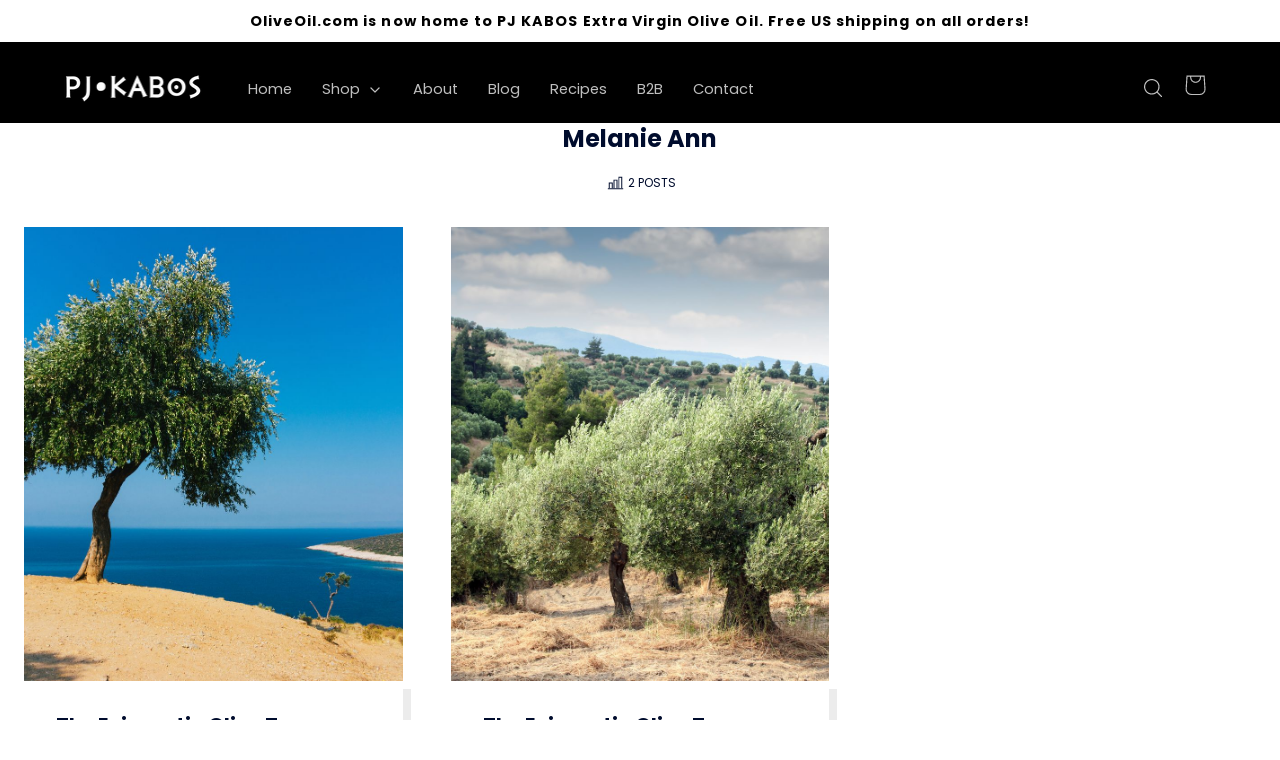

--- FILE ---
content_type: text/css; charset=UTF-8
request_url: https://www.oliveoil.com/assets/css/style.css?v=d4a46b267e
body_size: 18162
content:
:root {
    --gray: #4b5563;
    --aquamarine: #01adb9;
    --aliceblue: #ebf3f4;
    --input-color: #000c2d;
    --color-mode: 'light';
    --color-brand: #d3242c;
    --color-white: #ffffff;
    --color-dark: #313638;
    --color-text: #000c2d;
    --color-gray: #585858;
    --color-error: #bf3157;
    --color-success: #097756;
    --color-border: #ececec;
    --color-border-dark: #222222;
    --bg-color: #fff;
    --bg-gray: #ececec;
    --bg-white: var(--color-white);
    --bg-card: var(--bg-white);
    --icon-light: url('[data-uri]');
    --icon-dark: url('[data-uri]');
    --color-mode-icon: var(--icon-light);
}
@media (prefers-color-scheme: dark) {
    :root {
        --color-mode: 'dark';
    }
    :root:not([data-user-color-scheme]) {
        --color-mode: 'dark';
        --color-brand: #51bbf6;
        --color-white: #ffffff;
        --color-dark: #010101;
        --color-text: #ffffff;
        --color-gray: #e5eff5;
        --color-error: #ed5f74;
        --color-success: #1ba672;
        --color-border: #383b40;
        --color-border-dark: #383b40;
        --bg-color: #1f2023;
        --bg-gray: #27292d;
        --bg-white: var(--color-white);
        --bg-card: #27292d;
        --aliceblue: #27292d;
        --input-color: #000c2d;
        --color-mode-icon: var(--icon-dark);
    }
}
[data-user-color-scheme='dark'] {
    --color-mode: 'dark';
    --color-brand: #51bbf6;
    --color-white: #ffffff;
    --color-dark: #010101;
    --color-text: #ffffff;
    --color-gray: #e5eff5;
    --color-error: #ed5f74;
    --color-success: #1ba672;
    --color-border: #383b40;
    --color-border-dark: #383b40;
    --bg-color: #1f2023;
    --bg-gray: #27292d;
    --bg-white: var(--color-white);
    --bg-card: #27292d;
    --aliceblue: #27292d;
    --input-color: #000c2d;
    --color-mode-icon: var(--icon-dark);
} /*! normalize.css v8.0.1 | MIT License | github.com/necolas/normalize.css */
html {
    line-height: 1.15;
    -webkit-text-size-adjust: 100%;
}
body {
    margin: 0;
}
main {
    display: block;
}
h1 {
    font-size: 2em;
    margin: 0.67em 0;
}
hr {
    box-sizing: content-box;
    height: 0;
    overflow: visible;
}
pre {
    font-family: monospace, monospace;
    font-size: 1em;
}
a {
    background-color: transparent;
}
abbr[title] {
    border-bottom: none;
    text-decoration: underline;
    text-decoration: underline dotted;
}
b,
strong {
    font-weight: bolder;
}
code,
kbd,
samp {
    font-family: monospace, monospace;
    font-size: 1em;
}
small {
    font-size: 80%;
}
sub,
sup {
    font-size: 75%;
    line-height: 0;
    position: relative;
    vertical-align: baseline;
}
sub {
    bottom: -0.25em;
}
sup {
    top: -0.5em;
}
img {
    border-style: none;
}
button,
input,
optgroup,
select,
textarea {
    font-family: inherit;
    font-size: 100%;
    line-height: 1.15;
    margin: 0;
}
button,
input {
    overflow: visible;
}
button,
select {
    text-transform: none;
}
button,
[type='button'],
[type='reset'],
[type='submit'] {
    -webkit-appearance: button;
}
button::-moz-focus-inner,
[type='button']::-moz-focus-inner,
[type='reset']::-moz-focus-inner,
[type='submit']::-moz-focus-inner {
    border-style: none;
    padding: 0;
}
button:-moz-focusring,
[type='button']:-moz-focusring,
[type='reset']:-moz-focusring,
[type='submit']:-moz-focusring {
    outline: 1px dotted ButtonText;
}
fieldset {
    padding: 0.35em 0.75em 0.625em;
}
legend {
    box-sizing: border-box;
    color: inherit;
    display: table;
    max-width: 100%;
    padding: 0;
    white-space: normal;
}
progress {
    vertical-align: baseline;
}
textarea {
    overflow: auto;
}
[type='checkbox'],
[type='radio'] {
    box-sizing: border-box;
    padding: 0;
}
[type='number']::-webkit-inner-spin-button,
[type='number']::-webkit-outer-spin-button {
    height: auto;
}
[type='search'] {
    -webkit-appearance: textfield;
    outline-offset: -2px;
}
[type='search']::-webkit-search-decoration {
    -webkit-appearance: none;
}
::-webkit-file-upload-button {
    -webkit-appearance: button;
    font: inherit;
}
details {
    display: block;
}
summary {
    display: list-item;
}
template {
    display: none;
}
[hidden] {
    display: none;
}
code[class*='language-'],
pre[class*='language-'] {
    color: black;
    background: none;
    text-shadow: 0 1px white;
    font-family: Consolas, Monaco, 'Andale Mono', 'Ubuntu Mono', monospace;
    font-size: 1em;
    text-align: left;
    white-space: pre;
    word-spacing: normal;
    word-break: normal;
    word-wrap: normal;
    line-height: 1.5;
    -moz-tab-size: 4;
    -o-tab-size: 4;
    tab-size: 4;
    -webkit-hyphens: none;
    -moz-hyphens: none;
    -ms-hyphens: none;
    hyphens: none;
}
pre[class*='language-']::-moz-selection,
pre[class*='language-'] ::-moz-selection,
code[class*='language-']::-moz-selection,
code[class*='language-'] ::-moz-selection {
    text-shadow: none;
    background: #b3d4fc;
}
pre[class*='language-']::selection,
pre[class*='language-'] ::selection,
code[class*='language-']::selection,
code[class*='language-'] ::selection {
    text-shadow: none;
    background: #b3d4fc;
}
@media print {
    code[class*='language-'],
    pre[class*='language-'] {
        text-shadow: none;
    }
}
pre[class*='language-'] {
    padding: 1em;
    margin: 0.5em 0;
    overflow: auto;
}
:not(pre) > code[class*='language-'],
pre[class*='language-'] {
    background: #f5f2f0;
}
:not(pre) > code[class*='language-'] {
    padding: 0.1em;
    border-radius: 0.3em;
    white-space: normal;
}
.token.comment,
.token.prolog,
.token.doctype,
.token.cdata {
    color: slategray;
}
.token.punctuation {
    color: #999;
}
.token.namespace {
    opacity: 0.7;
}
.token.property,
.token.tag,
.token.boolean,
.token.number,
.token.constant,
.token.symbol,
.token.deleted {
    color: #905;
}
.token.selector,
.token.attr-name,
.token.string,
.token.char,
.token.builtin,
.token.inserted {
    color: #690;
}
.token.operator,
.token.entity,
.token.url,
.language-css .token.string,
.style .token.string {
    color: #9a6e3a;
    background: hsla(0, 0%, 100%, 0.5);
}
.token.atrule,
.token.attr-value,
.token.keyword {
    color: #07a;
}
.token.function,
.token.class-name {
    color: #dd4a68;
}
.token.regex,
.token.important,
.token.variable {
    color: #e90;
}
.token.important,
.token.bold {
    font-weight: bold;
}
.token.italic {
    font-style: italic;
}
.token.entity {
    cursor: help;
}
.tooltipped {
    position: relative;
}
.tooltipped::after {
    position: absolute;
    z-index: 1000000;
    display: none;
    padding: 0.5em 0.75em;
    font: normal normal 11px/1.5 -apple-system, BlinkMacSystemFont, 'Segoe UI',
        Helvetica, Arial, sans-serif, 'Apple Color Emoji', 'Segoe UI Emoji';
    -webkit-font-smoothing: subpixel-antialiased;
    color: #fff;
    text-align: center;
    text-decoration: none;
    text-shadow: none;
    text-transform: none;
    letter-spacing: normal;
    word-wrap: break-word;
    white-space: pre;
    pointer-events: none;
    content: attr(aria-label);
    background: #1b1f23;
    border-radius: 6px;
    opacity: 0;
}
.tooltipped::before {
    position: absolute;
    z-index: 1000001;
    display: none;
    width: 0;
    height: 0;
    color: #1b1f23;
    pointer-events: none;
    content: '';
    border: 6px solid transparent;
    opacity: 0;
}
@keyframes tooltip-appear {
    from {
        opacity: 0;
    }
    to {
        opacity: 1;
    }
}
.tooltipped:hover::before,
.tooltipped:hover::after,
.tooltipped:active::before,
.tooltipped:active::after,
.tooltipped:focus::before,
.tooltipped:focus::after {
    display: inline-block;
    text-decoration: none;
    animation-name: tooltip-appear;
    animation-duration: 0.1s;
    animation-fill-mode: forwards;
    animation-timing-function: ease-in;
    animation-delay: 0.4s;
}
.tooltipped-no-delay:hover::before,
.tooltipped-no-delay:hover::after,
.tooltipped-no-delay:active::before,
.tooltipped-no-delay:active::after,
.tooltipped-no-delay:focus::before,
.tooltipped-no-delay:focus::after {
    animation-delay: 0s;
}
.tooltipped-multiline:hover::after,
.tooltipped-multiline:active::after,
.tooltipped-multiline:focus::after {
    display: table-cell;
}
.tooltipped-s::after,
.tooltipped-se::after,
.tooltipped-sw::after {
    top: 100%;
    right: 50%;
    margin-top: 6px;
}
.tooltipped-s::before,
.tooltipped-se::before,
.tooltipped-sw::before {
    top: auto;
    right: 50%;
    bottom: -7px;
    margin-right: -6px;
    border-bottom-color: #1b1f23;
}
.tooltipped-se::after {
    right: auto;
    left: 50%;
    margin-left: -16px;
}
.tooltipped-sw::after {
    margin-right: -16px;
}
.tooltipped-n::after,
.tooltipped-ne::after,
.tooltipped-nw::after {
    right: 50%;
    bottom: 100%;
    margin-bottom: 6px;
}
.tooltipped-n::before,
.tooltipped-ne::before,
.tooltipped-nw::before {
    top: -7px;
    right: 50%;
    bottom: auto;
    margin-right: -6px;
    border-top-color: #1b1f23;
}
.tooltipped-ne::after {
    right: auto;
    left: 50%;
    margin-left: -16px;
}
.tooltipped-nw::after {
    margin-right: -16px;
}
.tooltipped-s::after,
.tooltipped-n::after {
    transform: translateX(50%);
}
.tooltipped-w::after {
    right: 100%;
    bottom: 50%;
    margin-right: 6px;
    transform: translateY(50%);
}
.tooltipped-w::before {
    top: 50%;
    bottom: 50%;
    left: -7px;
    margin-top: -6px;
    border-left-color: #1b1f23;
}
.tooltipped-e::after {
    bottom: 50%;
    left: 100%;
    margin-left: 6px;
    transform: translateY(50%);
}
.tooltipped-e::before {
    top: 50%;
    right: -7px;
    bottom: 50%;
    margin-top: -6px;
    border-right-color: #1b1f23;
}
.tooltipped-align-right-1::after,
.tooltipped-align-right-2::after {
    right: 0;
    margin-right: 0;
}
.tooltipped-align-right-1::before {
    right: 10px;
}
.tooltipped-align-right-2::before {
    right: 15px;
}
.tooltipped-align-left-1::after,
.tooltipped-align-left-2::after {
    left: 0;
    margin-left: 0;
}
.tooltipped-align-left-1::before {
    left: 5px;
}
.tooltipped-align-left-2::before {
    left: 10px;
}
.tooltipped-multiline::after {
    width: max-content;
    max-width: 250px;
    word-wrap: break-word;
    white-space: pre-line;
    border-collapse: separate;
}
.tooltipped-multiline.tooltipped-s::after,
.tooltipped-multiline.tooltipped-n::after {
    right: auto;
    left: 50%;
    transform: translateX(-50%);
}
.tooltipped-multiline.tooltipped-w::after,
.tooltipped-multiline.tooltipped-e::after {
    right: 100%;
}
@media screen and (min-width: 0\0) {
    .tooltipped-multiline::after {
        width: 250px;
    }
}
.tooltipped-sticky::before,
.tooltipped-sticky::after {
    display: inline-block;
}
.tooltipped-sticky.tooltipped-multiline::after {
    display: table-cell;
}
@-webkit-keyframes spin {
    100% {
        -webkit-transform: rotate(360deg);
        transform: rotate(360deg);
    }
}
@keyframes spin {
    100% {
        -webkit-transform: rotate(360deg);
        transform: rotate(360deg);
    }
}
.icon {
    position: relative;
    display: inline-block;
    width: 25px;
    height: 25px;
    overflow: hidden;
    fill: currentColor;
}
.icon__cnt {
    width: 100%;
    height: 100%;
    background: inherit;
    fill: inherit;
    pointer-events: none;
    transform: translateX(0);
    -ms-transform: translate(0.5px, -0.3px);
}
.icon--m {
    width: 50px;
    height: 50px;
}
.icon--l {
    width: 100px;
    height: 100px;
}
.icon--xl {
    width: 150px;
    height: 150px;
}
.icon--xxl {
    width: 200px;
    height: 200px;
}
.icon__spinner {
    position: absolute;
    top: 0;
    left: 0;
    width: 100%;
    height: 100%;
}
.icon--ei-spinner .icon__spinner,
.icon--ei-spinner-2 .icon__spinner {
    -webkit-animation: spin 1s steps(12) infinite;
    animation: spin 1s steps(12) infinite;
}
.icon--ei-spinner-3 .icon__spinner {
    -webkit-animation: spin 1.5s linear infinite;
    animation: spin 1.5s linear infinite;
}
.icon--ei-sc-facebook {
    fill: #3b5998;
}
.icon--ei-sc-github {
    fill: #333;
}
.icon--ei-sc-google-plus {
    fill: #dd4b39;
}
.icon--ei-sc-instagram {
    fill: #3f729b;
}
.icon--ei-sc-linkedin {
    fill: #0976b4;
}
.icon--ei-sc-odnoklassniki {
    fill: #ed812b;
}
.icon--ei-sc-skype {
    fill: #00aff0;
}
.icon--ei-sc-soundcloud {
    fill: #f80;
}
.icon--ei-sc-tumblr {
    fill: #35465c;
}
.icon--ei-sc-twitter {
    fill: #55acee;
}
.icon--ei-sc-vimeo {
    fill: #1ab7ea;
}
.icon--ei-sc-vk {
    fill: #45668e;
}
.icon--ei-sc-youtube {
    fill: #e52d27;
}
.icon--ei-sc-pinterest {
    fill: #bd081c;
}
.icon--ei-sc-telegram {
    fill: #08c;
}
img[data-action='zoom'] {
    cursor: pointer;
    cursor: -webkit-zoom-in;
    cursor: -moz-zoom-in;
}
.zoom-img,
.zoom-img-wrap {
    position: relative;
    z-index: 666;
    -webkit-transition: all 300ms;
    -o-transition: all 300ms;
    transition: all 300ms;
}
img.zoom-img {
    cursor: pointer;
    cursor: -webkit-zoom-out;
    cursor: -moz-zoom-out;
}
.zoom-overlay {
    z-index: 420;
    background: #fff;
    position: fixed;
    top: 0;
    left: 0;
    right: 0;
    bottom: 0;
    pointer-events: none;
    filter: 'alpha(opacity=0)';
    opacity: 0;
    -webkit-transition: opacity 300ms;
    -o-transition: opacity 300ms;
    transition: opacity 300ms;
}
.zoom-overlay-open .zoom-overlay {
    filter: 'alpha(opacity=100)';
    opacity: 1;
}
.zoom-overlay-open,
.zoom-overlay-transitioning {
    cursor: default;
}
.commento-root .commento-markdown-help tr td pre {
    padding: initial;
    background: transparent;
}
.commento-root blockquote {
    border-top: 0;
    font-weight: inherit;
    box-shadow: none;
}
.commento-root .commento-markdown-help tr td {
    border: 0;
}
.commento-root .commento-markdown-help {
    border-collapse: initial;
}
.zoom-overlay {
    background-color: var(--bg-color);
}
.icon {
    width: 24px;
    height: 24px;
}
.icon--m {
    width: 48px;
    height: 48px;
}
html {
    box-sizing: border-box;
}
*,
*:before,
*:after {
    box-sizing: inherit;
}
body,
h1,
h2,
h3,
h4,
h5,
h6,
blockquote,
p,
pre,
dl,
dd,
ol,
ul,
figure,
hr,
fieldset,
legend {
    margin: 0;
    padding: 0;
}
li > ol,
li > ul {
    margin-bottom: 0;
}
table {
    border-collapse: collapse;
    border-spacing: 0;
}
.o-grid {
    margin: 0 auto;
    max-width: 1370px;
}
@media (min-width: 40em) {
    .o-grid {
        display: flex;
        flex-wrap: wrap;
    }
}
.o-grid .o-grid {
    margin-right: -24px;
    margin-left: -24px;
}
.o-grid--center {
    align-items: center;
}
.o-grid--full {
    max-width: 100vw;
}
.o-grid__col {
    padding-right: 24px;
    padding-left: 24px;
}
@media (min-width: 40em) {
    .o-grid__col {
        flex-grow: 1;
    }
}
.o-grid__col--1-3-s {
    width: 33.3333333333%;
}
.o-grid__col--2-3-s {
    width: 66.6666666667%;
}
.o-grid__col--1-4-s {
    width: 25%;
}
.o-grid__col--2-4-s {
    width: 50%;
}
.o-grid__col--3-4-s {
    width: 75%;
}
.o-grid__col--4-4-s {
    width: 100%;
}
@media (min-width: 40em) {
    .o-grid__col--1-3-m {
        width: 33.3333333333%;
    }
    .o-grid__col--2-3-m {
        width: 66.6666666667%;
    }
    .o-grid__col--1-4-m {
        width: 25%;
    }
    .o-grid__col--2-4-m {
        width: 50%;
    }
    .o-grid__col--3-4-m {
        width: 75%;
    }
    .o-grid__col--4-4-m {
        width: 100%;
    }
}
@media (min-width: 64em) {
    .o-grid__col--1-3-l {
        width: 33.3333333333%;
    }
    .o-grid__col--2-3-l {
        width: 66.6666666667%;
    }
    .o-grid__col--1-4-l {
        width: 25%;
    }
    .o-grid__col--2-4-l {
        width: 50%;
    }
    .o-grid__col--3-4-l {
        width: 75%;
    }
    .o-grid__col--4-4-l {
        width: 100%;
    }
}
.o-grid__col--full {
    width: 100%;
}
.o-grid__col--center {
    margin: 0 auto;
    flex-grow: initial;
}
.o-grid__col--end {
    margin-left: auto;
}
.o-grid__col--initial-grow {
    flex-grow: initial;
}
.c-off-canvas-container {
    display: flex;
    min-height: 100vh;
    flex-direction: column;
}
.c-off-canvas-container .o-wrapper {
    flex: 1 0 auto;
}
.o-plain-list {
    margin: 0;
    padding: 0;
    list-style: none;
}
body {
    direction: ltr;
    color: var(--color-text);
    font-size: 16px;
    font-family: Poppins, -apple-system, BlinkMacSystemFont, 'Segoe UI',
        Helvetica, Arial, sans-serif, 'Apple Color Emoji', 'Segoe UI Emoji',
        'Segoe UI Symbol';
    line-height: 1.5;
    background-color: var(--bg-color);
    -webkit-font-smoothing: antialiased;
    -moz-osx-font-smoothing: grayscale;
}
a {
    color: inherit;
    text-decoration: none;
}
dd,
ol,
ul {
    margin-left: 16px;
}
img {
    height: auto;
    display: block;
    max-width: 100%;
    font-style: italic;
}
hr {
    border: 0;
    margin-bottom: 32px;
}
hr.seperator {
    margin-top: 32px;
    border: 0.5px solid var(--color-border);
}
h1,
h2,
h3,
h4,
h5,
h6 {
    font-weight: 700;
}
h1 {
    font-size: 56px;
    line-height: 64px;
}
h2 {
    font-size: 48px;
    line-height: 56px;
}
h3 {
    font-size: 40px;
    line-height: 48px;
}
h4 {
    font-size: 32px;
    line-height: 40px;
}
h5 {
    font-size: 24px;
    line-height: 32px;
}
h6 {
    font-size: 20px;
    line-height: 24px;
}
b,
strong {
    font-weight: 700;
}
blockquote {
    padding: 24px;
    font-size: 24px;
    line-height: 32px;
    background-color: var(--bg-card);
    box-shadow: 8px 8px 0 var(--bg-gray);
    border-left: 8px solid var(--color-brand);
}
@media (min-width: 64em) {
    blockquote {
        padding: 32px;
    }
}
p code,
li code {
    color: var(--color-code-inline);
    background-color: var(--bg-gray);
    padding: 4px 8px;
}
code,
code[class*='language-'] {
    font-size: 16px;
    line-height: 24px;
    text-shadow: none;
    color: var(--color-text);
}
pre,
pre[class*='language-'],
.kg-code-card {
    width: 100%;
    overflow-x: auto;
}
pre,
pre[class*='language-'] {
    padding: 32px;
    margin-top: 32px;
    margin-bottom: 0;
    background-color: var(--bg-gray);
}
.kg-code-card pre {
    margin-top: 0;
}
.token.operator {
    background-color: transparent;
}
input[type='text'],
input[type='password'],
input[type='date'],
input[type='month'],
input[type='week'],
input[type='email'],
input[type='number'],
input[type='search'],
input[type='tel'],
input[type='time'],
input[type='url'],
input[type='color'],
input[type='datetime'],
input[type='datetime-local'],
select,
textarea {
    width: 100%;
    display: block;
    padding: 16px;
    margin-bottom: 16px;
    border: 1px solid #dfe3e9;
    border-radius: 0;
    outline: none;
    color: var(--color-text);
    background-color: var(--color-white);
    font-size: 16px;
    line-height: 24px;
    font-family: Poppins, -apple-system, BlinkMacSystemFont, 'Segoe UI',
        Helvetica, Arial, sans-serif, 'Apple Color Emoji', 'Segoe UI Emoji',
        'Segoe UI Symbol';
    font-family: Poppins, -apple-system, BlinkMacSystemFont, 'Segoe UI',
        Helvetica, Arial, sans-serif, 'Apple Color Emoji', 'Segoe UI Emoji',
        'Segoe UI Symbol';
}
input[type='text']:focus,
input[type='password']:focus,
input[type='date']:focus,
input[type='month']:focus,
input[type='week']:focus,
input[type='email']:focus,
input[type='number']:focus,
input[type='search']:focus,
input[type='tel']:focus,
input[type='time']:focus,
input[type='url']:focus,
input[type='color']:focus,
input[type='datetime']:focus,
input[type='datetime-local']:focus,
select:focus,
textarea:focus {
    border-color: var(--color-brand);
}
table {
    width: 100%;
    max-width: 100%;
}
table th,
table td {
    padding: 16px;
    text-align: left;
    border-top: 1px solid var(--color-border);
}
table thead th {
    white-space: nowrap;
}
table tbody + tbody {
    border-top: 2px solid var(--color-border);
}
.responsive-table {
    display: block;
    width: 100%;
    overflow-x: auto;
}
:lang(ar) * {
    letter-spacing: initial !important;
}
:lang(ar) .c-nav__item {
    font-size: 14px;
}
:lang(ar) .icon--ei-chevron-right .icon__cnt {
    transform: scaleX(-1);
}
.c-header-wrapper {
    background-color: #000;
}
.c-header {
    position: relative;
    padding: 20px 0;
}
.c-off-canvas-toggle__icon::before,
.c-off-canvas-toggle__icon::after {
    background-color: #fff !important;
}
.c-header-inner {
    display: flex;
    align-items: center;
    justify-content: space-between;
}
.c-header-left {
    display: flex;
    justify-content: space-between;
}
.m-search-option {
    display: flex;
    align-items: center;
}
.m-toggle-option {
    display: flex;
    align-items: center;
}
@media screen and (max-width: 1023px) {
    .d-search-option {
        display: none;
    }
}
.c-header-area {
    position: sticky;
    top: 0;
    width: 100%;
    z-index: 999;
}
.header-custom-container {
    max-width: 1260px;
    margin: 0 auto;
    width: 100%;
    padding-left: 52.5px;
    padding-right: 52.5px;
}
.c-header-top {
    padding: 10.5px 24px;
    background-color: #fff;
}
.c-header-top-inner {
    text-align: center;
    margin: 0 auto;
}
.c-header-top-inner p {
    color: #000;
    font-size: 14.3px;
    letter-spacing: 1.05px;
    font-weight: 700;
    text-align: center;
}
.header-area {
    position: relative;
}
.logo {
    max-width: 140px;
    margin-right: 30px;
}
.logo h2 {
    font-size: 28px;
    margin-bottom: 0;
}
.logo h2 a {
    color: #fff;
}
.c-header-wrapper {
    padding-top: 20px;
    padding-bottom: 8px;
}
.header-area-inner {
    display: flex;
    align-items: center;
    justify-content: space-between;
}
.header-left {
    display: flex;
    align-items: center;
}
.center-menu ul {
    margin: 0;
    padding: 0;
    list-style: none;
    display: flex;
    align-items: center;
    flex-wrap: wrap;
}
.center-menu ul li {
    display: inline-block;
    padding: 0 15px;
}
.center-menu ul li a {
    font-size: 14.7px;
    line-height: 30px;
    font-weight: normal;
    color: rgba(255, 255, 255, 0.75);
    text-transform: capitalize;
    transition: 0s;
    text-decoration: transparent;
}
.center-menu ul li a.active {
    color: #fff;
}
.center-menu ul li a:hover {
    color: #fff;
    text-decoration: underline;
}
.search-option {
    display: flex;
    align-items: center;
}
.search-option svg {
    fill: rgba(255, 255, 255, 0.75);
    color: rgba(255, 255, 255, 0.75);
}
.bar-icon {
    display: block;
    cursor: pointer;
}
.bar-icon .bar-line {
    height: 2px;
    width: 25px;
    margin: 5px 0px;
    cursor: pointer;
    color: #fff;
    background-color: #fff;
    transition: 0s;
}
.active-bar {
    transition: 0.25s ease-in;
    cursor: pointer;
}
.active-bar .bar-line:first-child {
    transform: rotate(-45deg) translate(-4px, 6px);
    transition: 0.3s ease-in;
}
.active-bar .bar-line:nth-child(2) {
    opacity: 0;
}
.active-bar .bar-line:last-child {
    transform: rotate(45deg) translate(-4px, -6px);
    transition: 0.3s ease-in;
}
.dropdown {
    position: relative;
    cursor: pointer;
}
.dropdown .feather-chevron-down {
    height: 16px;
    width: 16px;
    margin-left: 3px;
    margin-top: 3px;
}
.dropdown.active .feather-chevron-down {
    transform: rotate(180deg);
}
.dropdown.active .dropdown-mobile.active {
    display: block !important;
}
.dropdown a {
    display: flex;
    align-items: center;
}
.dropdown .dropdown-mobile {
    display: none;
    position: absolute;
    top: 12px;
    left: 0;
    flex-direction: column;
    align-items: flex-start;
    justify-content: flex-start;
    background-color: #000;
    padding: 15px;
    min-width: 300px;
    z-index: 999;
    transition: 0.4s ease-in;
    -webkit-box-shadow: 0px 1px 8px 5px rgba(0, 0, 0, 0.1);
    box-shadow: 0px 1px 8px 5px rgba(0, 0, 0, 0.1);
    transform: translateY(30px);
    border-radius: 18px;
}
.dropdown .dropdown-mobile ul {
    flex-direction: column;
    align-items: flex-start;
    justify-content: flex-start;
}
.dropdown .dropdown-mobile li {
    padding: 2px 0px;
    transition: 0.4s ease-in;
}
.mobile-menu-bar {
    display: none;
}
.search-icon svg {
    width: 30px;
    height: 30px;
}
.cart-icon {
    margin-left: 10px;
}
.cart-icon svg {
    width: 46px;
    height: 46px;
}
.m-arrow-right {
    display: none;
}
.m-arrow-left {
    display: none;
}
@media screen and (max-width: 991px) {
    .mobile-menu-bar {
        display: block;
        margin-right: 20px;
    }
    .center-menu ul {
        flex-direction: column;
        align-items: flex-start;
    }
    .center-menu ul li {
        padding: 8px;
        width: 100%;
    }
    #nav {
        position: absolute;
        top: 77px;
        background-color: #000;
        z-index: 999;
        height: 100vh;
        max-width: 320px;
        width: 100%;
        left: 0;
        transition: 0.3s ease-in;
        padding: 10px 5px;
        left: -320px;
    }
    #nav.active {
        left: 0;
    }
    .center-menu ul li {
        display: flex;
        justify-content: flex-start;
        align-items: center;
    }
    .center-menu ul li a {
        line-height: 1;
        width: 100%;
    }
    .center-menu ul li a:hover {
        text-decoration: unset;
    }
    .c-header-top-inner p {
        font-size: 13px;
    }
    .dropdown a .feather-chevron-down {
        display: none;
    }
    .dropdown {
        position: unset;
    }
    .dropdown ul {
        position: relative;
    }
    .dropdown .dropdown-mobile {
        display: block;
        position: absolute;
        top: 0;
        left: 0;
        flex-direction: column;
        align-items: flex-start;
        justify-content: flex-start;
        background-color: #000;
        padding: 15px;
        min-width: 100%;
        z-index: 999;
        transition: 0.4s ease-in;
        -webkit-box-shadow: 0px 1px 8px 5px rgba(0, 0, 0, 0.1);
        box-shadow: 0px 1px 8px 5px rgba(0, 0, 0, 0.1);
        transform: translateY(0px) translateX(100px);
        opacity: 0;
        visibility: hidden;
        transition: 0.3s;
        border-radius: 0;
        margin: 0;
        height: 100%;
    }
    .dropdown .dropdown-mobile ul.sub-menu li {
        padding: 11.55px 10px;
    }
    .dropdown .dropdown-mobile.active {
        opacity: 1;
        visibility: visible;
        transform: translateY(0px) translateX(0px);
    }
    .m-arrow-left {
        display: flex;
        padding: 11.55px 10px;
        color: rgba(255, 255, 255, 0.75);
    }
    .m-arrow-left svg {
        color: rgba(255, 255, 255, 0.75);
    }
    .m-arrow-right {
        display: block;
    }
    .m-arrow-right {
        position: absolute;
        top: 45px;
        right: 10px;
    }
}
@media screen and (max-width: 767px) {
    .header-custom-container {
        padding-left: 15.75px;
        padding-right: 15.75px;
    }
    .c-header-wrapper {
        padding-top: 10px;
        padding-bottom: 4px;
    }
    #nav {
        top: 65px;
    }
}
@media screen and (max-width: 400px) {
    #nav {
        max-width: 280px;
    }
}
.c-off-canvas-toggle {
    position: absolute;
    top: 50%;
    right: 0;
    transform: translateY(-50%);
    z-index: 10;
    height: 24px;
    width: 24px;
    cursor: pointer;
}
@media (min-width: 64em) {
    .c-off-canvas-toggle {
        display: none;
    }
}
.c-off-canvas-toggle__icon {
    position: absolute;
    top: 2px;
    height: 2px;
    width: 24px;
    background-color: var(--color-text);
    cursor: pointer;
    border-radius: 4px;
}
.c-off-canvas-toggle__icon:before,
.c-off-canvas-toggle__icon:after {
    display: block;
    content: '';
    height: 2px;
    width: 24px;
    background-color: var(--color-text);
    border-radius: 4px;
}
.c-off-canvas-toggle__icon:before {
    transform: translateY(18px);
}
.c-off-canvas-toggle__icon:after {
    transform: translateY(7px);
}
.c-off-canvas-toggle--close .c-off-canvas-toggle__icon {
    height: 2px;
    background-color: transparent;
}
.c-off-canvas-toggle--close .c-off-canvas-toggle__icon:before,
.c-off-canvas-toggle--close .c-off-canvas-toggle__icon:after {
    position: relative;
    visibility: visible;
    background: var(--color-text);
}
.c-off-canvas-toggle--close .c-off-canvas-toggle__icon:before {
    top: 9px;
    transform: rotate(-45deg);
}
.c-off-canvas-toggle--close .c-off-canvas-toggle__icon:after {
    top: 7px;
    transform: rotate(45deg);
}
@media (max-width: 63.99em) {
    .c-off-canvas-toggle--close {
        top: 40px;
        right: 24px;
    }
}
@media (min-width: 64em) {
    .c-off-canvas-content {
        position: relative;
    }
}
@media (max-width: 63.99em) {
    .c-off-canvas-content {
        position: fixed;
        top: 0;
        right: 0;
        z-index: 1;
        width: 300px;
        height: 100vh;
        overflow-y: auto;
        padding: 32px;
        background-color: #000;
        transform: translate3d(300px, 0, 0);
        transition: transform 0.5s ease-in-out,
            -webkit-transform 0.5s ease-in-out;
    }
    .c-off-canvas-content.is-active {
        transform: translate3d(0, 0, 0);
    }
}
@media screen and (max-width: 63.99em) and (-ms-high-contrast: active),
    (max-width: 63.99em) and (-ms-high-contrast: none) {
    .c-off-canvas-content.is-active {
        right: 308px;
    }
}
.c-logo {
    color: rgba(255, 255, 255, 0.75);
}
.c-logo__link {
    display: inline-block;
    line-height: 1;
    font-size: 24px;
    font-weight: 600;
    transition: color 0.26s ease-in-out;
}
@media (min-width: 40em) {
    .c-logo__link {
        font-size: 32px;
    }
}
.c-logo__link:hover,
.c-logo__link:active,
.c-logo__link:focus {
    color: var(--color-brand);
}
.main-logo {
    max-width: 140px;
    width: 100%;
    margin-right: 30px;
}
@media (min-width: 64em) {
    .c-nav {
        display: flex;
        align-items: center;
        justify-content: flex-end;
    }
}
.c-nav ul {
    list-style: none;
}
.c-nav__item {
    color: rgba(255, 255, 255, 0.75);
    font-size: 14px;
    font-weight: 500;
    white-space: nowrap;
    text-transform: uppercase;
    letter-spacing: 0.5px;
    position: relative;
    padding-bottom: 0.25rem;
}
.c-nav__item .c-nav__link {
    padding: 4px 0px;
}
.c-nav__item .icon.icon--ei-chevron-down {
    padding-bottom: 2px;
    margin-left: -6px;
}
@media (min-width: 64em) {
    .c-nav__item:not(:last-child) {
        margin-right: 24px;
    }
}
@media (min-width: 64em) {
    .c-nav__item .c-nav__sub-menu {
        display: none;
        background: var(--bg-color);
        position: absolute;
        padding: 0.5rem 0.75rem;
        border: 1px solid var(--color-border-dark);
        z-index: 99;
        top: 32px;
        left: -15px;
        box-shadow: 4px 4px 0px 0px rgba(0, 0, 0, 0.25);
    }
    .c-nav__item:hover .c-nav__sub-menu {
        display: block;
    }
}
@media (max-width: 63.99em) {
    .c-nav__item {
        margin-bottom: 16px;
    }
    .c-nav__item .c-nav__sub-menu {
        display: block;
        border-top: 1px solid var(--color-border-dark);
        margin-left: 0;
        padding-left: 16px;
        padding-top: 6px;
    }
}
.c-nav__link {
    display: block;
    transition: color 0.26s ease-in-out;
}
.c-nav__link--current {
    color: var(--color-brand);
}
.home-template .c-nav__link--current {
    color: var(--color-text);
}
.c-nav__link:hover,
.c-nav__link:active,
.c-nav__link:focus {
    color: var(--color-brand);
}
.c-nav__icon {
    vertical-align: middle;
    transition: fill 0.26s ease-in-out;
}
.c-nav__icon:hover,
.c-nav__icon:active,
.c-nav__icon:focus {
    fill: var(--color-brand);
}
.c-search {
    position: fixed;
    top: 0;
    right: 0;
    bottom: 0;
    left: 0;
    padding-top: 72px;
    background: var(--bg-gray);
    z-index: -1;
    opacity: 0;
    transform: scale(0.96);
    transition: transform 250ms cubic-bezier(0.694, 0, 0.335, 1),
        opacity 250ms cubic-bezier(0.8, 0, 0.55, 0.94), z-index 250ms step-end;
}
.c-search.is-active {
    z-index: 101;
    opacity: 1;
    transform: scale(1);
    transition: transform 250ms cubic-bezier(0.8, 0, 0.55, 0.94),
        opacity 250ms cubic-bezier(0.8, 0, 0.55, 0.94), z-index 250ms step-start;
}
.c-search__form {
    display: flex;
    justify-content: center;
    align-items: center;
    position: relative;
}
.c-search__icon {
    position: absolute;
    left: 16px;
    fill: var(--color-gray);
    width: 32px;
    height: 32px;
}
.c-search__input[type='search'] {
    width: 100%;
    outline: none;
    margin-bottom: 0;
    padding-left: 56px;
    font-size: 16px;
    line-height: 24px;
    font-weight: 600;
    border: 0;
    color: var(--color-text);
    -webkit-appearance: none;
    background-color: var(--bg-color);
    border-radius: 2px;
}
.c-search__input[type='search']::placeholder {
    opacity: 1;
    color: var(--color-gray);
}
.c-search__close {
    display: flex;
    justify-content: center;
    align-items: center;
    position: absolute;
    top: 16px;
    right: 16px;
    width: 48px;
    height: 48px;
    cursor: pointer;
    border-radius: 100%;
    background-color: var(--bg-color);
}
@media (min-width: 40em) {
    .c-search__close {
        top: 16px;
        right: 24px;
    }
}
@media (min-width: 64em) {
    .c-search__close {
        top: 32px;
        right: 32px;
    }
}
.c-search__close .icon {
    fill: var(--color-gray);
    transition: 500ms;
}
.c-search__close:hover .icon {
    fill: var(--color-gray);
    transform: rotate(90deg);
}
.c-search-results {
    display: none;
    height: calc(100vh - 168px);
    overflow: auto;
    white-space: normal;
    margin-top: 16px;
    counter-reset: search;
}
@media (min-width: 40em) {
    .c-search-results {
        height: calc(100vh - 160px);
    }
}
.c-search-result {
    display: flex;
    align-items: center;
    line-height: 1;
    padding: 16px 16px 16px 40px;
    background-color: var(--bg-color);
    border-radius: 2px;
}
.c-search-result:not(:last-child) {
    margin-bottom: 16px;
}
.c-search-result:before {
    counter-increment: search;
    content: counter(search) '. ';
    position: relative;
    left: -16px;
    font-size: 16px;
    font-weight: 600;
    font-style: italic;
    color: var(--color-brand);
}
.c-search-result__media {
    margin-left: 16px;
    background-color: var(--bg-gray);
}
.c-search-result__content {
    flex: 1;
}
.c-search-result__image {
    display: block;
    width: 64px;
    height: 48px;
    background-repeat: no-repeat;
    background-position: center;
    background-size: cover;
    background-color: var(--bg-gray);
    border-radius: 2px;
    box-shadow: 4px 4px 0 var(--bg-gray);
}
.c-search-result__title {
    display: inline;
    font-size: 16px;
    line-height: 24px;
    font-weight: 600;
    border-bottom: 1px solid transparent;
    transition: border-bottom 250ms ease-in-out;
    color: var(--color-text);
}
.c-search-result:hover,
.c-search-result:active,
.c-search-result:focus {
    color: var(--color-text);
}
.c-search-result:hover .c-search-result__title,
.c-search-result:active .c-search-result__title,
.c-search-result:focus .c-search-result__title {
    color: var(--color-text);
    border-bottom: 1px solid var(--color-brand);
}
.c-search-result__date {
    display: block;
    color: var(--color-gray);
    font-size: 12px;
    line-height: 16px;
    font-weight: 500;
    text-transform: uppercase;
    letter-spacing: 0.5px;
    margin-top: 8px;
}
.c-post-hero {
    position: relative;
    padding-bottom: 0;
    border-bottom: 0;
    display: block;
    background-color: var(--bg-card);
}
@media (min-width: 40em) {
    .c-post-hero {
        background-size: 12px;
        background-repeat: space;
        background-color: var(--bg-white);
        background-image: linear-gradient(rgba(0, 0, 0, 0), rgba(0, 0, 0, 0)),
            url([data-uri]);
    }
}
@media (min-width: 40em) {
    .c-post-hero__media {
        width: 69.8%;
        margin-bottom: 0;
    }
}
.c-post-hero__image-wrap {
    position: relative;
    background-color: var(--bg-gray);
}
@media (min-width: 40em) {
    .c-post-hero__image-wrap {
        padding-top: calc(80% - 32px);
    }
}
@media (min-width: 64em) {
    .c-post-hero__image-wrap {
        padding-top: calc(70% - 32px);
    }
}
.c-post-hero__image {
    margin: 0 auto;
    min-width: 100%;
}
@media (min-width: 40em) {
    .c-post-hero__image {
        width: 100%;
        height: 100%;
        position: absolute;
        top: 0;
        object-fit: cover;
        transition: all 500ms ease;
    }
}
.c-post-hero__content {
    background-color: var(--bg-card);
    padding: 24px;
}
@media (min-width: 40em) {
    .c-post-hero__content {
        width: 30.2%;
        position: absolute;
        right: 0;
        top: 50%;
        transform: translate(-48px, -50%);
        word-break: break-word;
        box-shadow: 8px 8px 0 var(--bg-gray);
    }
}
@media (min-width: 64em) {
    .c-post-hero__content {
        padding: 32px;
    }
}
.c-post-hero__content--no-image {
    position: unset;
    transform: unset;
    width: auto;
    box-shadow: none;
    box-shadow: inset 0 -1px 0 0 var(--color-border);
}
.c-post-hero__content--page {
    padding: 32px;
}
.c-post-hero__title {
    font-size: 20px;
    line-height: 24px;
    font-weight: 700;
}
@media (min-width: 64em) {
    .c-post-hero__title {
        font-size: 24px;
        line-height: 32px;
    }
}
.c-post-hero__meta {
    color: var(--color-gray);
    font-size: 12px;
    line-height: 16px;
    font-weight: 500;
    text-transform: uppercase;
    letter-spacing: 0.5px;
    display: flex;
    align-items: center;
    flex-wrap: wrap;
    margin-top: 8px;
}
.c-post-hero__author {
    margin-right: 16px;
}
.c-post-hero__author a {
    color: var(--color-gray);
    position: relative;
    transition: 500ms;
}
.c-post-hero__author a:hover,
.c-post-hero__author a:active,
.c-post-hero__author a:focus {
    color: var(--color-text);
}
.c-post-hero__author a:after {
    display: block;
    content: '•';
    bottom: 0;
    right: -11px;
    position: absolute;
}
.c-share {
    display: flex;
}
@media (max-width: 39.99em) {
    .c-share {
        border-top: 1px solid var(--bg-color);
    }
}
.c-share__item {
    flex: 1;
    text-align: center;
}
.c-share__item:not(:last-child) {
    border-right: 1px solid var(--bg-color);
}
.c-share__link {
    display: block;
    padding: 8px;
    background-color: var(--bg-card);
    box-shadow: inset 0 -1px 0 0 var(--color-border);
}
@media (min-width: 40em) {
    .c-share__link {
        padding: 8px 24px;
    }
}
.c-share__icon {
    fill: var(--color-text);
    vertical-align: middle;
}
.c-post {
    max-width: 700px;
    margin: 0 auto;
    padding-top: 32px;
}
.c-post > * + * {
    margin-top: 32px;
}
.c-content {
    display: flex;
    align-items: center;
    flex-direction: column;
    word-break: break-word;
}
.c-content > * {
    min-width: 100%;
}
.c-content > * + * {
    margin-top: 32px;
}
.c-content a {
    color: var(--color-brand);
}
.c-content a:hover,
.c-content a:active,
.c-content a:focus {
    text-decoration: underline;
}
.c-content p,
.c-content pre,
.c-content dl,
.c-content ol,
.c-content ul,
.c-content form,
.c-content fieldset {
    font-size: 22px;
    font-family: 'Crimson Text', Georgia, serif;
    line-height: 33px;
}
.c-content table {
    font-size: 16px;
    line-height: 24px;
    font-family: Poppins, -apple-system, BlinkMacSystemFont, 'Segoe UI',
        Helvetica, Arial, sans-serif, 'Apple Color Emoji', 'Segoe UI Emoji',
        'Segoe UI Symbol';
}
.c-content hr {
    display: flex;
    align-items: center;
    justify-content: center;
    position: relative;
    bottom: 4px;
    margin-bottom: 0;
}
.c-content hr:before {
    content: '. . .';
    color: var(--color-text);
}
.c-content h1,
.c-content h2,
.c-content h3,
.c-content h4,
.c-content h5,
.c-content h6 {
    margin-top: 48px;
}
.c-content h1:first-child,
.c-content h2:first-child,
.c-content h3:first-child,
.c-content h4:first-child,
.c-content h5:first-child,
.c-content h6:first-child {
    margin-top: 0;
}
.c-content h1 + *,
.c-content h2 + *,
.c-content h3 + *,
.c-content h4 + *,
.c-content h5 + *,
.c-content h6 + * {
    margin-top: 8px;
}
.c-content h1 {
    font-size: 40px;
    line-height: 48px;
}
.c-content h1 + h2,
.c-content h1 + h3,
.c-content h1 + h4,
.c-content h1 + h5,
.c-content h1 + h6 {
    margin-top: 16px;
}
.c-content h2 {
    font-size: 32px;
    line-height: 40px;
}
.c-content h2 + h3,
.c-content h2 + h4,
.c-content h2 + h5,
.c-content h2 + h6 {
    margin-top: 16px;
}
.c-content h3 {
    font-size: 24px;
    line-height: 32px;
}
.c-content h3 + h4,
.c-content h3 + h5,
.c-content h3 + h6 {
    margin-top: 16px;
}
.c-content h4 {
    font-size: 20px;
    line-height: 24px;
}
.c-content h4 + h5,
.c-content h4 + h6 {
    margin-top: 8px;
}
.c-content h5 {
    font-size: 16px;
    line-height: 20px;
}
.c-content h5 + h6 {
    margin-top: 8px;
}
.c-content dd,
.c-content ol,
.c-content ul {
    padding-left: 8px;
}
.c-content dd:not(:root:root),
.c-content ol:not(:root:root),
.c-content ul:not(:root:root) {
    -webkit-padding-start: 16px;
}
.c-content .gh-post-upgrade-cta {
    display: none;
    visibility: hidden;
}
.kg-embed-card {
    display: flex;
    align-items: center;
    flex-direction: column;
}
.kg-embed-card > * {
    width: 100%;
}
.kg-card figcaption {
    width: 100%;
    text-align: center;
    padding: 16px;
    color: var(--color-gray);
    font-size: 12px;
    line-height: 16px;
    font-weight: 600;
    letter-spacing: 0.5px;
    background-color: var(--bg-card);
}
.kg-image {
    margin: auto;
}
@media (min-width: 40em) {
    .kg-width-full .kg-image {
        max-width: 100vw;
        pointer-events: none;
    }
}
@media (min-width: 64em) {
    .kg-width-wide {
        width: 100vw;
        max-width: 1370px;
        padding-left: 32px;
        padding-right: 32px;
    }
}
.twitter-tweet {
    margin-top: 0 !important;
    margin-bottom: 0 !important;
    overflow: hidden !important;
    width: 100% !important;
}
.twitter-tweet + script + figcaption {
    background-color: var(--bg-color);
}
.instagram-media {
    margin-bottom: 0 !important;
}
.instagram-media + script + figcaption {
    background-color: var(--bg-color);
}
@media (min-width: 64em) {
    .kg-gallery-card {
        width: 100vw;
        max-width: 1370px;
        padding-left: 24px;
        padding-right: 24px;
    }
}
.kg-gallery-container {
    display: flex;
    flex-direction: column;
}
.kg-gallery-row {
    display: flex;
    flex-direction: row;
    justify-content: center;
}
.kg-gallery-image img {
    width: 100%;
    height: 100%;
}
.kg-gallery-row:not(:first-of-type) {
    margin-top: 24px;
}
@media (min-width: 64em) {
    .kg-gallery-row:not(:first-of-type) {
        margin-top: 32px;
    }
}
.kg-gallery-image:not(:first-of-type) {
    margin-left: 24px;
}
@media (min-width: 64em) {
    .kg-gallery-image:not(:first-of-type) {
        margin-left: 32px;
    }
}
.kg-bookmark-card {
    width: 100%;
}
a.kg-bookmark-container {
    display: flex;
    min-height: 144px;
    color: var(--color-text);
    border: 0;
    background-color: var(--bg-gray);
}
a.kg-bookmark-container:hover,
a.kg-bookmark-container:active,
a.kg-bookmark-container:focus {
    text-decoration: none;
}
a.kg-bookmark-container:hover .kg-bookmark-title,
a.kg-bookmark-container:active .kg-bookmark-title,
a.kg-bookmark-container:focus .kg-bookmark-title {
    color: var(--color-brand);
}
.kg-card-hascaption a.kg-bookmark-container {
    border-bottom: 1px solid var(--color-white);
}
.kg-bookmark-content {
    display: flex;
    flex-grow: 1;
    flex-direction: column;
    align-items: flex-start;
    justify-content: start;
    padding: 24px;
}
@media (min-width: 64em) {
    .kg-bookmark-content {
        padding: 32px;
    }
}
.kg-bookmark-title {
    font-size: 16px;
    line-height: 20px;
    font-weight: 700;
    transition: color 0.26s ease-in-out;
}
.kg-bookmark-description {
    color: var(--color-gray);
    font-size: 12px;
    line-height: 16px;
    font-weight: 500;
    margin-top: 8px;
    max-height: 48px;
    overflow-y: hidden;
    display: -webkit-box;
    -webkit-line-clamp: 2;
    -webkit-box-orient: vertical;
}
.kg-bookmark-metadata {
    display: flex;
    flex-wrap: wrap;
    align-items: center;
    margin-top: 8px;
    color: var(--color-gray);
    font-size: 12px;
    line-height: 16px;
}
.kg-bookmark-publisher {
    overflow: hidden;
    text-overflow: ellipsis;
    white-space: nowrap;
    max-width: 240px;
}
.kg-bookmark-icon {
    width: 24px;
    height: 24px;
    border-radius: 24px;
    margin-right: 8px;
}
.kg-bookmark-author:after {
    content: '•';
    margin: 0 8px;
}
.kg-bookmark-thumbnail {
    position: relative;
    min-width: 33%;
    max-height: 100%;
}
.kg-bookmark-thumbnail img {
    position: absolute;
    top: 0;
    left: 0;
    width: 100%;
    height: 100%;
    object-fit: cover;
}
@media (max-width: 39.99em) {
    .kg-bookmark-container {
        flex-direction: column;
    }
    .kg-bookmark-thumbnail {
        order: 1;
        width: 100%;
        min-height: 160px;
    }
    .kg-bookmark-content {
        order: 2;
    }
}
.c-btn {
    display: inline-block;
    padding: 16px 32px;
    color: var(--color-white);
    background-color: var(--color-dark);
    font-size: 12px;
    line-height: 16px;
    font-weight: 600;
    font-family: Poppins, -apple-system, BlinkMacSystemFont, 'Segoe UI',
        Helvetica, Arial, sans-serif, 'Apple Color Emoji', 'Segoe UI Emoji',
        'Segoe UI Symbol';
    letter-spacing: 0.5px;
    text-align: center;
    text-transform: initial;
    white-space: nowrap;
    border: none;
    cursor: pointer;
    border-radius: 50px;
    transition: all 0.26s ease-in-out;
}
.c-btn:hover,
.c-btn:active,
.c-btn:focus {
    color: var(--color-white);
    background-color: var(--color-brand);
    text-decoration: none;
}
.c-btn--disabled {
    opacity: 0.5;
    cursor: not-allowed;
}
.c-btn--full {
    width: 100%;
}
.c-btn--small {
    font-weight: 500;
    padding: 12px 16px;
}
.c-btn--mini {
    font-weight: 500;
    padding: 4px 16px;
}
.c-btn--light {
    color: var(--color-text);
    background-color: var(--bg-gray);
}
.c-btn--light:hover,
.c-btn--light:active,
.c-btn--light:focus {
    color: var(--color-white);
    background-color: var(--color-dark);
}
.c-btn--action {
    color: var(--color-white);
    background-color: var(--color-brand);
}
.c-btn--action:hover,
.c-btn--action:active,
.c-btn--action:focus {
    color: var(--color-white);
    background-color: var(--color-dark);
}
.c-btn.loading,
.c-btn--loading,
.c-subscribe-form.loading .c-btn {
    display: flex;
    align-items: center;
    justify-content: center;
}
@-webkit-keyframes spin {
    0% {
        -webkit-transform: rotate(0deg);
    }
    100% {
        -webkit-transform: rotate(360deg);
    }
}
.c-btn.loading:after,
.c-btn--loading:after,
.c-subscribe-form.loading .c-btn:after {
    margin-left: 8px;
    content: '';
    display: block;
    height: 16px;
    width: 16px;
    border: 2px solid var(--color-white);
    border-radius: 100%;
    border-right-color: transparent;
    border-top-color: transparent;
    animation: spin 500ms infinite linear;
}
.c-color-mode-btn {
    display: flex;
    border: none;
    padding: 0;
    font: inherit;
    color: inherit;
    cursor: pointer;
    background-color: transparent;
}
.c-color-mode-btn__icon {
    width: 24px;
    height: 24px;
    background-image: var(--color-mode-icon);
    background-repeat: no-repeat;
}
.c-post-card {
    position: relative;
    display: flex;
    width: 100%;
    flex-direction: column;
    margin-bottom: 32px;
}
@media (min-width: 64em) {
    .c-post-card {
        margin-bottom: 48px;
    }
}
.c-post-card-wrap {
    display: flex;
}
.c-post-card--no-image {
    justify-content: center;
    background-color: var(--bg-card);
    box-shadow: 8px 8px 0 var(--bg-gray);
}
.c-post-card--no-image .c-post-card--featured__icon {
    left: 24px;
    bottom: 24px;
}
@media (max-width: 39.99em) {
    .c-post-card--no-image .c-post-card--featured__icon {
        right: 0;
        bottom: 0;
        left: auto;
    }
}
.c-post-card__media {
    overflow: hidden;
    position: relative;
    background-color: var(--bg-gray);
}
.c-post-card__image-wrap {
    display: block;
    padding-top: 100%;
    transition: transform 500ms ease;
}
@media (min-width: 64em) {
    .c-post-card__image-wrap {
        padding-top: 120%;
    }
}
.c-post-card__image {
    width: 100%;
    height: 100%;
    position: absolute;
    top: 0;
    object-fit: cover;
}
.c-post-card--featured__icon {
    position: absolute;
    bottom: 24px;
    left: 24px;
    fill: var(--color-white);
    background-color: rgba(var(--color-dark), 0.05);
}
.c-post-card__content {
    flex-grow: 1;
    background-color: var(--bg-card);
    box-shadow: 8px 8px 0 var(--bg-gray);
    padding: 24px;
}
@media (min-width: 64em) {
    .c-post-card__content {
        padding: 32px;
    }
}
.c-post-card__content--no-image {
    flex-grow: initial;
    box-shadow: 0 0;
}
.c-post-card__meta {
    color: var(--color-gray);
    font-size: 12px;
    line-height: 16px;
    font-weight: 500;
    text-transform: uppercase;
    letter-spacing: 0.5px;
    display: flex;
    align-items: center;
    flex-wrap: wrap;
}
.c-post-card__author {
    margin-right: 16px;
}
.c-post-card__author a {
    color: var(--color-gray);
    position: relative;
    transition: 500ms;
}
.c-post-card__author a:hover,
.c-post-card__author a:active,
.c-post-card__author a:focus {
    color: var(--color-text);
}
.c-post-card__author a:after {
    display: block;
    content: '•';
    bottom: 0;
    right: -11px;
    position: absolute;
}
.c-post-card__title {
    clear: both;
    margin-bottom: 8px;
    font-size: 20px;
    line-height: 24px;
    font-weight: 700;
}
.c-post-card__title-link {
    transition: color 250ms ease-in-out;
}
.c-post-card:hover .c-post-card__image-wrap,
.c-post-card:active .c-post-card__image-wrap,
.c-post-card:focus .c-post-card__image-wrap {
    transform: scale(1.01);
}
.c-post-card:hover .c-post-card__title-link,
.c-post-card:active .c-post-card__title-link,
.c-post-card:focus .c-post-card__title-link {
    color: var(--color-brand);
}
.c-post-card--first.c-post-card--with-image {
    background-color: var(--bg-card);
}
@media (min-width: 40em) {
    .c-post-card-wrap:nth-of-type(1)
        .c-post-card--first.c-post-card--with-image
        .c-post-card__image-wrap {
        padding-top: calc(80% - 32px);
    }
}
@media (min-width: 64em) {
    .c-post-card-wrap:nth-of-type(1)
        .c-post-card--first.c-post-card--with-image
        .c-post-card__image-wrap {
        padding-top: calc(70% - 32px);
    }
}
@media (min-width: 40em) {
    .c-post-card--first.c-post-card--with-image {
        background-image: linear-gradient(rgba(0, 0, 0, 0), rgba(0, 0, 0, 0)),
            url([data-uri]);
        background-size: 12px;
        background-color: var(--bg-white);
        padding-bottom: 0;
        border-bottom: 0;
        display: block;
        background-repeat: space;
    }
    .c-post-card--first.c-post-card--with-image .c-post-card__media {
        width: 69.8%;
    }
    .c-post-card--first.c-post-card--with-image .c-post-card__content {
        width: 30.2%;
        position: absolute;
        right: 0;
        top: 50%;
        transform: translate(-48px, -50%);
        background: var(--bg-card);
        word-break: break-word;
        box-shadow: 8px 8px 0 var(--bg-gray);
    }
}
@media (min-width: 64em) {
    .c-post-card--first.c-post-card--with-image .c-post-card__title {
        font-size: 24px;
        line-height: 32px;
    }
}
.c-pagination {
    padding: 16px;
    margin-bottom: 32px;
    background-color: var(--bg-gray);
}
@media (min-width: 40em) {
    .c-pagination {
        padding: 24px 0;
    }
}
.c-subscribe {
    text-align: center;
    padding: 32px;
    background-color: var(--bg-card);
    box-shadow: 8px 8px 0 var(--bg-gray);
}
.c-subscribe__icon {
    fill: var(--color-gray);
}
@media (min-width: 40em) {
    .c-subscribe {
        padding: 64px 0;
    }
}
.c-subscribe .c-subscribe-form .form-group,
.c-subscribe .c-subscribe-form__input[type='email'] {
    background-color: var(--bg-color);
}
.c-subscribe-form .form-group {
    display: flex;
    border-radius: 50px;
    background-color: var(--bg-gray);
}
.c-subscribe-form__btn {
    flex: 3;
}
.c-subscribe-form__input[type='email'] {
    border: 0;
    margin: 0;
    padding-left: 24px;
    background-color: var(--bg-gray);
    border-radius: 50px;
    min-width: 1px;
}
.c-subscribe-form__input[type='email']:focus {
    border-color: transparent;
}
.c-subscribe-form .u-alert {
    display: none;
}
.c-subscribe-form.success .u-alert--success,
.c-subscribe-form.invalid .u-alert--invalid,
.c-subscribe-form.error .u-alert--error {
    display: block;
}
.c-social-icons {
    text-align: center;
    display: flex;
    justify-content: center;
}
@media (min-width: 40em) {
    .c-social-icons {
        justify-content: flex-end;
    }
}
.c-social-icons li {
    line-height: 0;
}
.c-social-icons .icon {
    fill: var(--color-gray);
    transition: fill 0.26s ease-in-out;
}
.c-social-icons .icon:hover,
.c-social-icons .icon:active,
.c-social-icons .icon:focus {
    fill: var(--color-brand);
}
.c-footer {
    padding: 32px 0;
    margin-top: 32px;
    background-color: #000;
}
@media (min-width: 64em) {
    .c-footer {
        margin-top: 64px;
        padding: 64px 0 32px 0;
    }
}
.c-footer .c-subscribe-form .form-group,
.c-footer .c-subscribe-form__input[type='email'] {
    background-color: var(--bg-color);
}
.c-footer__headline {
    margin-bottom: 16px;
    font-size: 12px;
    line-height: 16px;
    font-weight: 600;
    text-transform: uppercase;
    letter-spacing: 0.5px;
}
@media (max-width: 63.99em) {
    .c-footer__bottom {
        margin-top: 32px;
    }
}
.c-footer__copyright {
    color: var(--color-gray);
}
.c-footer__copyright a {
    color: var(--color-gray);
    transition: color 0.26s ease-in-out;
}
.c-footer__copyright a:hover,
.c-footer__copyright a:active,
.c-footer__copyright a:focus {
    color: var(--color-brand);
}
@media (max-width: 39.99em) {
    .c-footer__copyright {
        text-align: center;
        margin-bottom: 8px;
    }
}
.home-template .c-footer {
    margin-top: 0;
}
@media (min-width: 64em) {
    .home-template .c-footer {
        margin-top: 0;
    }
}
.c-footer-list {
    margin-bottom: 32px;
}
.c-footer-list li {
    display: block;
    letter-spacing: 0;
    font-size: 12px;
    line-height: 16px;
    text-transform: initial;
}
.c-footer-list a {
    color: rgba(255, 255, 255, 0.75) !important;
    display: inline-block;
    padding: 0;
    font-weight: 400;
    margin-bottom: 4px;
    padding-bottom: 4px;
    transition: color 0.26s ease-in-out;
}
.c-footer-list a:hover,
.c-footer-list a:active,
.c-footer-list a:focus {
    color: var(--color-brand);
}
.social-site li a {
    text-decoration: underline;
}
.social-site li a:hover {
    color: #fff !important;
    text-decoration: underline;
}
.c-footer__headline {
    color: rgba(255, 255, 255, 0.75);
}
.custom-container {
    margin: 0 auto;
    max-width: 1370px;
}
.c-footer-top {
    display: flex;
    max-width: 1155px;
    margin: 0 auto;
}
.c-about-image {
    float: left;
    width: 30%;
}
.navigation-wrap {
    float: left;
    width: 70%;
}
.c-about-image-inner {
    width: 170px;
    height: 170px;
    margin: 0 auto;
}
.c-about-image-inner img {
    width: 100%;
    height: 100%;
    object-fit: cover;
}
.footer-widget-inner {
    display: flex;
    justify-content: space-between;
}
.footer-widget {
    float: left;
    width: 50%;
}
.footer-widget-social {
    float: left;
    width: 50%;
}
.c-footer-subscribe {
    max-width: 550px;
    margin: 0 auto;
    text-align: center;
    padding: 40px 0;
}
.card-info-wrap {
    max-width: 550px;
    margin: 0 auto;
    text-align: center;
    padding: 20px 0;
}
ul.card-info {
    margin: 0;
    padding: 0;
    list-style: none;
}
ul.card-info li {
    display: inline-flex;
    align-items: center;
    justify-content: center;
    margin-right: 5px;
}
ul.card-info li svg {
    width: 36px;
    height: 24px;
}
ul.card-info li:last-child {
    margin-right: 0;
}
ul.copyright-menu {
    margin: 0;
    padding: 0;
    list-style: none;
}
ul.copyright-menu li {
    display: inline-block;
    letter-spacing: 0;
    font-size: 12px;
    line-height: 16px;
    padding-right: 10px;
    position: relative;
    color: rgba(255, 255, 255, 0.75);
}
ul.copyright-menu li::before {
    position: absolute;
    content: '';
    top: 7px;
    left: -8px;
    width: 3px;
    height: 3px;
    background-color: rgba(255, 255, 255, 0.75);
    border-radius: 50%;
}
ul.copyright-menu li:first-child:before {
    position: relative;
}
ul.copyright-menu li:last-child {
    padding-right: 0;
}
ul.copyright-menu li a {
    text-decoration: transparent;
    transition: 0.3s;
}
ul.copyright-menu li a:hover {
    color: #fff;
    text-decoration: underline;
}
@media all and (max-width: 767px) {
    .c-footer-top {
        flex-direction: column;
    }
    .c-about-image {
        width: 100%;
    }
    .navigation-wrap {
        width: 100%;
        margin-top: 40px;
    }
}
@media all and (max-width: 575px) {
    .footer-widget-inner {
        flex-direction: column;
    }
    .footer-widget {
        width: 100%;
    }
    .footer-widget-social {
        width: 100%;
        margin-top: 20px;
    }
    .c-nav__item {
        margin-bottom: 0px;
    }
}
.c-related .o-grid__col {
    flex-grow: initial;
}
@media (min-width: 64em) {
    .c-related .c-post-card {
        margin-bottom: 0;
    }
}
.c-title-bar {
    display: flex;
    align-items: baseline;
    justify-content: space-between;
    margin-bottom: 24px;
    padding-bottom: 8px;
    box-shadow: inset 0 -2px 0 0 var(--color-border-dark);
}
.c-title-bar__title {
    font-size: 12px;
    line-height: 24px;
    font-weight: 600;
    text-transform: uppercase;
    letter-spacing: 0.5px;
}
.c-title-bar__link {
    display: flex;
    align-items: center;
    transition: 500ms;
}
.c-title-bar__link:hover,
.c-title-bar__link:active,
.c-title-bar__link:focus {
    color: var(--color-brand);
}
.c-card-author {
    width: 100%;
    display: flex;
    align-items: center;
    padding: 24px;
    background-color: var(--bg-card);
    border-radius: 4px;
    box-shadow: inset 0 -1px 0 0 var(--color-border);
}
.c-card-author-wrap {
    display: flex;
    margin-bottom: 32px;
}
@media (min-width: 40em) {
    .c-card-author-wrap:not(:last-child) {
        border-right: 1px solid var(--color-border);
    }
    .c-card-author-wrap:nth-child(2n) {
        border-right: 0;
    }
}
@media (min-width: 64em) {
    .c-card-author-wrap:nth-child(2n) {
        border-right: 1px solid var(--color-border);
    }
    .c-card-author-wrap:nth-child(3n) {
        border-right: 0;
    }
    .c-card-author-wrap:last-child {
        border-right: 0;
    }
}
.c-card-author__media {
    width: 64px;
    height: 64px;
    margin-right: 16px;
    border-radius: 100%;
    background-color: var(--bg-gray);
}
.c-card-author__image {
    width: 64px;
    height: 64px;
    min-width: 64px;
    border-radius: 100%;
    object-fit: cover;
    box-shadow: 0 0 0 4px var(--color-border);
}
.c-card-author__name {
    font-size: 14px;
    line-height: 22px;
    font-weight: 700;
    margin-bottom: 0;
    transition: 500ms;
    letter-spacing: 0.5px;
}
.c-card-author__bio {
    color: var(--color-gray);
    font-size: 12px;
    line-height: 16px;
    word-break: break-word;
}
.c-card-author:hover,
.c-card-author:active,
.c-card-author:focus {
    color: var(--color-brand);
}
@media (max-width: 63.99em) {
    .c-teaser-wrapper:not(:last-child) {
        margin-bottom: 32px;
    }
}
.c-teaser {
    display: flex;
    align-items: center;
    padding: 24px;
    background-color: var(--bg-card);
    border-radius: 4px;
    box-shadow: inset 0 -1px 0 0 var(--color-border);
}
.c-teaser:not(:last-child) {
    margin-bottom: 32px;
}
.c-teaser__media {
    margin-left: 24px;
    background-color: var(--bg-gray);
}
.c-teaser__content {
    flex: 1;
}
.c-teaser__image {
    display: block;
    width: 88px;
    height: 72px;
    object-fit: cover;
    background-color: var(--bg-gray);
    border-radius: 2px;
    box-shadow: 4px 4px 0 var(--bg-gray);
}
.c-teaser__title {
    display: inline;
    font-size: 16px;
    line-height: 24px;
    font-weight: 700;
    transition: 0.26s;
}
.c-teaser__date {
    display: block;
    color: var(--color-gray);
    font-size: 12px;
    line-height: 16px;
    font-weight: 500;
    text-transform: uppercase;
    letter-spacing: 0.5px;
    margin-top: 8px;
}
.c-teaser:hover,
.c-teaser:active,
.c-teaser:focus {
    color: var(--color-brand);
}
.c-archive {
    text-align: center;
    margin-top: 16px;
    margin-bottom: 32px;
}
@media (min-width: 64em) {
    .c-archive {
        margin-top: 0;
    }
}
.c-archive__title {
    text-align: center;
    font-size: 24px;
    line-height: 32px;
}
@media (min-width: 64em) {
    .c-archive__title {
        font-size: 32px;
        line-height: 40px;
    }
}
.c-archive__description {
    margin-top: 8px;
    font-size: 16px;
    line-height: 24px;
}
@media (min-width: 64em) {
    .c-archive__description {
        font-size: 18px;
        line-height: 28px;
    }
}
.c-archive__description:empty {
    display: none;
}
.tag-recipes .c-archive {
    margin-top: 16px;
}
.blog-title {
    padding: 40px 0;
}
.c-author {
    text-align: center;
    margin-top: 16px;
    margin-bottom: 32px;
}
@media (min-width: 64em) {
    .c-author {
        margin-top: 0;
    }
}
.c-author__media {
    margin: 0 auto;
    width: 88px;
    height: 88px;
    border-radius: 100%;
    margin-bottom: 8px;
    background-color: var(--bg-gray);
}
.c-author__image {
    width: 88px;
    height: 88px;
    border-radius: 100%;
    object-fit: cover;
    box-shadow: 0 0 0 4px var(--bg-gray);
}
.c-author__title {
    font-size: 24px;
    line-height: 32px;
}
.c-author__bio {
    margin-top: 8px;
    font-size: 16px;
    line-height: 24px;
}
.c-author__links {
    display: flex;
    justify-content: center;
    margin-top: 16px;
}
.c-author__links-item {
    display: flex;
    align-items: center;
    font-size: 12px;
    text-transform: uppercase;
}
.c-author__links-item:not(:last-child) {
    margin-right: 8px;
}
.c-author__links-icon {
    fill: var(--color-text);
    vertical-align: bottom;
    transition: 500ms;
}
.c-author__links-icon:hover,
.c-author__links-icon:active,
.c-author__links-icon:focus {
    fill: var(--color-brand);
}
.c-tags {
    overflow: hidden;
    margin-bottom: -8px;
}
@media (min-width: 40em) {
    .c-tags {
        margin-bottom: -16px;
    }
}
.c-tags a {
    float: left;
    font-size: 12px;
    line-height: 16px;
    font-weight: 600;
    letter-spacing: 0.5px;
    padding: 8px 16px;
    margin-right: 8px;
    margin-bottom: 8px;
    color: var(--color-gray);
    background-color: var(--bg-card);
}
@media (min-width: 40em) {
    .c-tags a {
        padding: 8px 24px;
        margin-right: 16px;
        margin-bottom: 16px;
        line-height: 24px;
    }
}
.c-tags a:hover,
.c-tags a:active,
.c-tags a:focus {
    color: var(--color-text);
}
.c-tag-card {
    display: block;
    position: relative;
    margin-bottom: 32px;
    background-color: var(--bg-gray);
}
@media (min-width: 64em) {
    .c-tag-card {
        margin-bottom: 48px;
    }
}
@media (min-width: 64em) {
    .home-template .c-tag-card {
        margin-bottom: 0;
    }
}
.c-tag-card:before {
    position: absolute;
    top: 0;
    bottom: 0;
    left: 0;
    right: 0;
    z-index: 1;
    content: '';
    border-radius: 2px;
    transition: 500ms;
    background: linear-gradient(
        0deg,
        rgba(49, 54, 56, 0.5) 0,
        transparent 100%
    );
}
.c-tag-card:after {
    content: '';
    display: block;
    width: 100%;
    padding-bottom: 75%;
}
.c-tag-card__image {
    position: absolute;
    top: 0;
    left: 0;
    width: 100%;
    height: 100%;
    object-fit: cover;
    border-radius: 2px;
}
.c-tag-card__title {
    position: absolute;
    bottom: 0;
    left: 0;
    right: 0;
    z-index: 2;
    margin-bottom: 0;
    padding: 24px;
    font-size: 16px;
    line-height: 20px;
    font-weight: 700;
    color: var(--color-white);
}
.c-tag-card:hover:before,
.c-tag-card:active:before,
.c-tag-card:focus:before {
    background-color: rgba(49, 54, 56, 0.1);
}
@media (min-width: 40em) {
    .c-member-plans {
        display: flex;
        align-items: stretch;
        justify-content: center;
    }
    .c-member-plan {
        flex: 1 1 auto;
        display: flex;
        flex-direction: column;
    }
    .c-member-plan + .c-member-plan {
        margin-left: 32px;
    }
}
.c-member-plan {
    padding: 32px;
    margin-bottom: 32px;
    background-color: var(--bg-card);
    border-radius: 4px;
    box-shadow: 0 4px 12px rgba(0, 0, 0, 0.08), 0 0 1px rgba(1, 0, 0, 0.1);
}
.c-member-plan__header {
    position: relative;
    padding-bottom: 32px;
    color: var(--color-gray);
    text-align: center;
}
.c-member-plan__title {
    margin-bottom: 24px;
    color: var(--color-text);
    font-size: 20px;
    line-height: 24px;
    font-weight: 700;
    text-transform: uppercase;
    letter-spacing: 0.5px;
}
.c-member-plan__amount {
    color: var(--color-text);
    font-size: 32px;
    line-height: 40px;
}
.c-member-plan__content {
    flex: 1 1 auto;
    display: flex;
    flex-direction: column;
    justify-content: space-between;
}
.c-member-plan__list {
    margin: 0;
    padding: 0;
    margin-bottom: 32px;
    list-style: none;
}
.c-member-plan__list li {
    position: relative;
    margin: 0;
    font-size: 12px;
    line-height: 16px;
    padding: 0 0 16px 24px;
}
.c-member-plan__list li:last-child {
    padding-bottom: 0;
}
.c-member-plan__list li:before {
    display: block;
    position: absolute;
    left: 0;
    top: -4px;
    font-size: 14px;
    line-height: 22px;
    font-weight: 600;
    color: var(--color-brand);
    content: '✓';
}
.c-post-upgrade-cta {
    position: relative;
    padding: 24px;
    text-align: center;
    background-color: var(--bg-gray);
    box-shadow: 8px 8px 0 var(--bg-gray);
}
@media (min-width: 40em) {
    .c-post-upgrade-cta {
        padding: 40px;
    }
}
@media (min-width: 64em) {
    .c-post-upgrade-cta {
        padding: 56px;
    }
}
.c-post-upgrade-cta__title {
    font-size: 24px;
    line-height: 32px;
    margin-bottom: 24px;
}
.c-post-upgrade-cta .c-btn {
    margin-bottom: 24px;
}
.u-type-sm {
    font-size: 14px;
    line-height: 22px;
}
.u-type-xs {
    font-size: 12px;
    line-height: 16px;
}
.u-type-500 {
    font-weight: 500;
}
.u-type-600 {
    font-weight: 600;
}
.u-type-uppercase {
    text-transform: uppercase;
}
.u-link {
    color: var(--color-brand);
}
.u-link:hover,
.u-link:active,
.u-link:focus {
    text-decoration: underline;
}
.u-text-left {
    text-align: left;
}
.u-text-right {
    text-align: right;
}
.u-text-center {
    text-align: center;
}
.u-text-justify {
    text-align: justify;
}
.u-color-gray {
    color: var(--color-gray);
}
.u-color-error {
    color: var(--color-error);
}
.u-color-success {
    color: var(--color-success);
}
.u-alert {
    font-weight: 500;
    font-size: 12px;
    line-height: 16px;
    font-family: Poppins, -apple-system, BlinkMacSystemFont, 'Segoe UI',
        Helvetica, Arial, sans-serif, 'Apple Color Emoji', 'Segoe UI Emoji',
        'Segoe UI Symbol';
}
.u-alert--success {
    color: var(--color-success);
}
.u-alert--invalid {
    color: var(--color-error);
}
.u-alert--error {
    color: var(--color-error);
}
.u-mt-8 {
    margin-top: 8px;
}
.u-mt-16 {
    margin-top: 16px;
}
.u-mb-16 {
    margin-bottom: 16px;
}
.u-mb-24 {
    margin-bottom: 24px;
}
.lazyload,
.lazyloading {
    opacity: 0;
}
.lazyloaded {
    opacity: 1;
    transition: opacity 500ms ease;
}
.u-hidden {
    display: none;
}
.u-block {
    display: block;
}
.u-hidden-visually {
    border: 0;
    clip: rect(0 0 0 0);
    height: 1px;
    margin: -1px;
    overflow: hidden;
    padding: 0;
    position: absolute;
    width: 1px;
}
.fill-current {
    fill: currentColor;
}
.mb-30,
.my-30 {
    margin-bottom: 30px;
}
.feature-list {
    list-style: none;
    margin: 0;
    padding: 0;
}
.feature-list li {
    margin-bottom: 15px;
    position: relative;
    font-size: 18px;
}
.feature-list.with-icon li {
    padding-left: 48px;
    padding-top: 5px;
    padding-bottom: 5px;
}
.feature-list.with-icon .icon {
    position: absolute;
    left: 0;
    height: 32px;
    width: 32px;
    background: var(--aquamarine);
    border-radius: 50%;
    display: flex;
    justify-content: center;
    align-items: center;
    top: 12px;
}
.e-feature-block {
    display: flex;
    flex-wrap: wrap;
}
.e-feature-block p {
    font-size: 18px;
}
.efb-left {
    width: 50%;
}
.efb-left > *:not(:first-child) {
    margin-top: 30px;
}
.efb-right {
    width: 50%;
    padding-left: 50px;
}
.btn {
    display: inline-block;
    font-size: 18px;
    padding: 10px 22px;
    border-radius: 4px;
}
.btn-primary {
    color: #fff;
    background: #01adb9;
}
.block-title {
    font-size: 24px;
    font-weight: 600;
    margin-bottom: 15px;
    padding-bottom: 15px;
    border-bottom: 1px solid #9ca3af;
    display: block;
    width: 100%;
}
.block-title.no-border {
    border-bottom: 0;
    padding-bottom: 0;
}
.tag-item {
    width: 25%;
    padding: 10px;
    position: relative;
}
.tags-block-wrap {
    display: flex;
    flex-wrap: wrap;
    margin-right: -10px;
    margin-left: -10px;
}
.tag-item-inner {
    position: relative;
    display: flex;
    padding-top: 60%;
    min-height: 170px;
}
.tag-card-img {
    position: absolute;
    top: 0;
    left: 0;
    height: 100%;
    width: 100%;
    object-fit: cover;
    z-index: -1;
}
.tag-name {
    color: #fff;
    width: 100%;
    height: 100%;
    position: absolute;
    left: 0;
    top: 0;
    padding: 30px;
    display: flex;
    align-items: center;
    background: rgba(17, 24, 34, 0.7);
    font-size: 20px;
    font-weight: 500;
}
.e-posts-block {
    display: flex;
    flex-wrap: wrap;
    margin-right: -8px;
    margin-left: -8px;
}
.e-post-item {
    padding: 15px 8px;
    width: 20%;
}
.e-post-title {
    font-size: 18px;
    line-height: 1.6;
    font-weight: 600;
}
.global-line {
    background: linear-gradient(#fff, #fff) no-repeat scroll 0% 100%/0% 2px;
    display: inline;
    transition: 0.8s;
}
html[data-user-color-scheme='dark'] .global-line {
    background: linear-gradient(#fff, #fff) no-repeat scroll 0% 100%/0% 2px;
}
.e-post-item:hover .global-line,
.global-line:hover {
    background-size: 100% 2px !important;
}
.e-post-img {
    height: 150px;
    width: 100%;
    object-fit: cover;
    margin-bottom: 14px;
}
.lb-img {
    width: 160px;
    height: 130px;
    display: block;
    overflow: hidden;
    margin-right: 20px;
}
.lb-text {
    flex: 1;
}
.lb-item {
    display: flex;
    flex-wrap: wrap;
    align-items: center;
    margin-bottom: 25px;
}
.lb-item img {
    height: 100%;
    width: 100%;
    object-fit: cover;
    margin-right: 20px;
}
.lb-item:last-child {
    margin-bottom: 0;
}
.latest-blog-layout {
    display: flex;
    flex-wrap: wrap;
}
.lb-left {
    flex: 1;
    margin-right: 40px;
}
.lb-right {
    width: 400px;
}
.post-meta {
    margin-bottom: 8px;
}
.post-meta .pm-item {
    font-size: 15px;
    position: relative;
    display: inline-block;
    margin-right: 25px;
    text-transform: uppercase;
    color: #fff;
}
.post-meta .pm-item:last-child {
    margin-right: 0;
}
.post-meta .pm-item:last-child::before {
    content: none;
}
.post-meta .pm-item::before {
    content: '/';
    position: absolute;
    right: -20px;
}
.lb-item-vertical .lb-img {
    width: 100%;
    margin-bottom: 20px;
    margin-right: 0;
    padding-top: 60%;
    position: relative;
}
.lb-item-vertical .lb-img img {
    position: absolute;
    height: 100%;
    width: 100%;
    left: 0;
    top: 0;
    object-fit: cover;
}
.lb-title {
    font-weight: 600;
    display: -webkit-box;
    overflow: hidden;
    -webkit-line-clamp: 3;
    -webkit-box-orient: vertical;
    padding-bottom: 3px;
    color: #fff;
}
.review-list .lb-img {
    width: 200px;
    height: 170px;
}
.review-list .lb-title {
    margin-bottom: 10px;
    line-height: 1.5;
    font-weight: 700;
}
.subscription-block h5 {
    margin-bottom: 10px;
}
.subscription-block p {
    margin-bottom: 24px;
}
.hidden {
    display: none;
}
.sf-field {
    position: relative;
}
.sf-field .envelope {
    display: inline-block;
    width: 20px;
    position: absolute;
    right: 13px;
    top: 18px;
    color: #4b5563;
}
.subscribe-form .sc-loading {
    display: none;
}
.subscribe-form input {
    border: 1px solid #9ca3af;
    border-radius: 4px;
    padding: 16px 40px 16px 16px;
    color: var(--input-color);
}
.subscribe-form input:focus {
    border-color: var(--aquamarine);
}
.subscribe-form .btn {
    width: 100%;
    border: 0;
    height: 55px;
    cursor: pointer;
}
.subscribe-form .hidden {
    margin-top: 10px;
    font-size: 14px;
    text-align: center;
}
.subscribe-form.loading .btn .sc-text {
    display: none;
}
.subscribe-form.loading .btn .sc-loading {
    display: inline-block;
}
.subscribe-form.error .sc-error {
    display: block;
    color: red;
}
.subscribe-form.success .sc-success {
    display: block;
    color: green;
}
.review-blog-layout .lb-right {
    width: 350px;
}
.c-share {
    margin-top: 20px;
}
.c-share__item:not(:last-child) {
    margin-right: 10px;
}
.c-share__link svg {
    fill: currentColor;
}
.c-share__link.facebook {
    background: #3a579a;
    color: var(--color-white);
}
.c-share__link.facebook:hover {
    box-shadow: 0 0 0 3px rgba(58, 87, 154, 0.4);
}
.c-share__link.twitter {
    background: #00abf0;
    color: var(--color-white);
}
.c-share__link.twitter:hover {
    box-shadow: 0 0 0 3px rgba(0, 171, 240, 0.4);
}
.c-share__link.linkedin {
    background: #0077b5;
    color: var(--color-white);
}
.c-share__link.linkedin:hover {
    box-shadow: 0 0 0 3px rgba(0, 119, 181, 0.4);
}
.c-share__link.pinterest {
    background: #c92228;
    color: var(--color-white);
}
.c-share__link.pinterest:hover {
    box-shadow: 0 0 0 3px rgba(201, 34, 40, 0.4);
}
.c-share__link.email {
    background: #27ae60;
    color: var(--color-white);
}
.c-share__link.email:hover {
    box-shadow: 0 0 0 3px rgba(39, 174, 96, 0.4);
}
body {
    position: relative;
    transition: left 0.5s ease-in-out;
    left: 0;
}
body.menu-opened {
    overflow: hidden;
    left: -300px;
}
body.menu-opened .c-header-wrap.scrolled {
    left: -300px;
}
.aa-Panel {
    z-index: 99999;
}
.aa-Form input {
    margin-bottom: 0;
    padding: 28px 0;
    border: 0;
}
.aa-Form:focus-within {
    border: 0 !important;
    outline: none !important;
    box-shadow: none !important;
}
.aa-Form {
    border: 0 !important;
    outline: none !important;
    box-shadow: none !important;
}
.aa-SubmitIcon {
    margin-top: 6px;
}
.floating-post > div {
    padding: 0;
}
.floating-post .c-post-card__media {
    min-width: 100%;
    width: 100%;
}
.floating-post .c-post-card__content {
    min-width: 50%;
}
.floating-post .c-post-card__content {
    top: auto !important;
    bottom: 5%;
}
.home-loadmore .c-pagination {
    background: transparent !important;
}
.hr {
    display: block;
    border-bottom: 1px solid #9ca3af;
}
.d-none-desktop {
    display: none;
}
@media (min-width: 40em) {
    .e-card-author-list .c-card-author-wrap:not(:last-child) {
        border-right: 1px solid var(--color-border);
    }
}
@media (min-width: 64em) {
    .e-card-author-list .c-card-author-wrap:nth-child(2n) {
        border-right: 0;
    }
}
@media only screen and (min-width: 600px) {
    .product-row {
        display: flex;
        justify-content: stretch;
    }
}
@media only screen and (min-width: 600px) {
    .col-sm-25 {
        width: 225px;
    }
}
@media only screen and (min-width: 600px) {
    .col-sm-75 {
        width: calc(100% - 225px);
    }
}
@media all and (max-width: 1023px) {
    .c-header-wrap.scrolled {
        position: fixed;
        width: 100%;
        left: 0;
        top: 0;
        z-index: 10;
        background: #000;
        transition: left 0.5s ease-in-out;
    }
    .c-header-wrap.scrolled .c-header {
        margin: 0;
        box-shadow: none;
    }
    .d-none-desktop {
        display: block;
    }
    .d-none-mobile {
        display: none;
    }
}
@media all and (max-width: 991px) {
    .review-list .lb-img {
        width: 160px;
        height: 130px;
    }
    .tag-item {
        width: 50%;
    }
    .e-post-item {
        width: 33.33%;
    }
    .lb-left {
        width: 100%;
        flex: unset;
        margin-right: 0;
        margin-bottom: 25px;
    }
    .review-blog-layout .lb-right,
    .lb-right {
        width: 100%;
    }
}
@media all and (max-width: 767px) {
    .efb-left {
        width: 100%;
    }
    .efb-right {
        width: 100%;
        padding-top: 30px;
        padding-left: 0;
    }
    .btn {
        font-size: 16px;
    }
    .e-post-item {
        width: 50%;
    }
}
@media all and (max-width: 575px) {
    .tag-item {
        width: 100%;
    }
    .e-post-item {
        width: 100%;
    }
    .review-list .lb-img,
    .lb-img {
        width: 100%;
        margin-right: 0;
        height: auto;
    }
    .lb-text {
        background: var(--bg-card);
        padding: 15px;
        position: relative;
        box-shadow: 8px 8px 0 var(--bg-gray);
    }
}
.timeline-2nd {
    position: relative;
}
.years-2 {
    position: absolute;
    right: 10px;
    bottom: 0;
}
.years-2::after {
    position: absolute;
    content: '';
    top: 10px;
    left: 120%;
    height: 1px;
    width: 30px;
    border-top: 3px solid #000;
}
.years-1880 {
    position: absolute;
    right: 10px;
    bottom: 45px;
}
.years-1880::after {
    position: absolute;
    content: '';
    top: 10px;
    left: 120%;
    height: 1px;
    width: 30px;
    border-top: 3px solid #000;
}
.years-1950 {
    position: absolute;
    right: 10px;
    bottom: -90px;
}
.years-1950::after {
    position: absolute;
    content: '';
    top: 10px;
    left: 120%;
    height: 1px;
    width: 30px;
    border-top: 3px solid #000;
}
.years-1850 {
    position: absolute;
    right: 10px;
    bottom: -90px;
}
.years-1850::after {
    position: absolute;
    content: '';
    top: 12px;
    left: 130%;
    height: 1px;
    width: 20px;
    border-top: 3px solid #000;
}
.our-timeline-section {
    padding-bottom: 50px;
}
.timeline-inner-wrap {
    position: relative;
}
.timeline-inner-wrap::before {
    position: absolute;
    content: '';
    left: 50%;
    top: 0;
    height: 100%;
    width: 1px;
    border-right: 3px solid #000;
}
.timeline-inner-wrap::after {
    position: absolute;
    content: '';
    top: 0;
    left: 49%;
    height: 1px;
    width: 30px;
    border-top: 3px solid #000;
}
.custom-container {
    position: relative;
}
.our-timeline {
    position: relative;
}
.our-timeline::before {
    content: '';
    position: absolute;
    width: 0;
    height: 0;
    top: -27px;
    left: 49%;
    border-left: 15px solid transparent;
    border-right: 15px solid transparent;
    border-bottom: 25px solid #000;
}
.timeline-first {
    margin-top: 80px;
}
.three-item {
    margin-top: 170px;
}
.olympic-games {
    margin-top: -130px;
}
.olympic-years {
    max-width: 200px;
    width: 100%;
}
.timeline-inner {
    display: flex;
}
.timeline-inner-last {
    display: flex;
}
.timeline-left {
    float: left;
    width: 50%;
    margin-right: 10px;
}
.timeline-right {
    float: left;
    width: 50%;
    margin-left: 10px;
}
.timeline-left-inner {
    display: flex;
}
.timeline-left-content {
    float: left;
    width: 50%;
    text-align: right;
    padding-right: 20px;
}
.evoo-logo-inner {
    display: flex;
}
.evoo-logo {
    width: 180px;
}
.years-text-left {
    margin-top: 30px;
    float: left;
    width: 50%;
    position: relative;
}
.years-text-left svg {
    width: 32px;
    height: 15px;
    fill: #946816;
}
.years-text-left::before {
    position: absolute;
    content: '';
    left: 1px;
    top: 8px;
    height: 1px;
    width: 100%;
    border-bottom: 2px dashed #946816;
}
.timeline-right-inner {
    display: flex;
}
.years-text-right {
    margin-top: 30px;
    float: left;
    width: 50%;
    position: relative;
}
.years-text-right .years-text-right-content {
    text-align: right;
}
.years-text-right svg {
    width: 32px;
    height: 15px;
    fill: #946816;
}
.years-text-right::before {
    position: absolute;
    content: '';
    right: 1px;
    top: 8px;
    height: 1px;
    width: 100%;
    border-bottom: 2px dashed #946816;
}
.timeline-right-content {
    float: left;
    width: 50%;
    padding-left: 30px;
}
.text-bold {
    font-weight: bold;
}
.mobile-timeline-wrap {
    position: relative;
    padding-left: 20px;
}
.mobile-timeline-wrap::before {
    position: absolute;
    content: '';
    left: 0;
    top: 0;
    height: 100%;
    width: 1px;
    border-right: 3px solid #000;
}
.mobile-timeline-wrap::after {
    position: absolute;
    content: '';
    top: 0;
    left: -12px;
    height: 1px;
    width: 30px;
    border-top: 3px solid #000;
}
.mobile-inner-content-timeline {
    max-width: 400px;
    width: 100%;
}
.mobile-inner-timeline {
    display: flex;
}
.onward-content {
    float: left;
    width: 50%;
    padding-bottom: 50px;
    padding-top: 40px;
}
.timeline-onward-mobile {
    float: left;
    width: 50%;
    display: flex;
    flex-direction: column;
    justify-content: flex-end;
}
.timeline-onward-mobile {
    position: relative;
}
.timeline-onward-mobile svg {
    width: 32px;
    height: 15px;
    fill: #946816;
}
.timeline-onward-mobile::before {
    position: absolute;
    content: '';
    left: -200px;
    bottom: 6px;
    height: 1px;
    width: 100%;
    border-bottom: 2px dashed #946816;
}
.mobile-evoo-logo-inner {
    display: flex;
}
.timeline-onward-mobile {
    position: relative;
}
.m-evoo-logo {
    width: 70px;
    position: absolute;
    left: 0;
    top: 45px;
}
.m-2k {
    position: relative;
    margin-top: 20px;
}
.m-years-2k {
    position: absolute;
    top: 0;
    left: 13px;
    padding-left: 10px;
}
.m-years-2k::after {
    position: absolute;
    content: '';
    top: 10px;
    left: -30px;
    height: 1px;
    width: 30px;
    border-top: 3px solid #000;
}
.m-last-item {
    padding-bottom: 140px;
    position: relative;
}
.m-years-1850 {
    position: absolute;
    bottom: 0px;
    left: 1px;
    padding-left: 0;
}
.m-years-1850::after {
    position: absolute;
    content: '';
    left: -38px;
    bottom: 0;
    height: 1px;
    width: 40px;
    border-bottom: 3px solid #000;
}
.mobile-timeline {
    display: none;
}
.custom-container-timeline {
    max-width: 450px;
    width: 100%;
    margin: 0 auto;
    padding-left: 24px;
    padding-right: 24px;
}
.custom-container-timeline {
    position: relative;
}
.m-our-timeline {
    position: relative;
    padding-left: 20px;
}
.m-our-timeline::before {
    content: '';
    position: absolute;
    width: 0;
    height: 0;
    top: -27px;
    left: 8px;
    border-left: 15px solid transparent;
    border-right: 15px solid transparent;
    border-bottom: 25px solid #000;
}
@media screen and (max-width: 767px) {
    .our-timeline::before {
        left: 48%;
    }
    .timeline-inner-wrap::after {
        left: 48%;
    }
}
@media screen and (max-width: 575px) {
    .desktop-timeline {
        display: none;
    }
    .mobile-timeline {
        display: block;
    }
    .m-evoo-logo {
        top: 60px;
    }
}
@media screen and (max-width: 375px) {
    .timeline-onward-mobile::before {
        left: -155px;
    }
}
.about-banner-section {
    padding: 240px 0;
    background-repeat: no-repeat;
    background-position: center;
    background-size: cover;
    position: relative;
    height: 100vh;
}
.about-banner-section::before {
    position: absolute;
    left: 0;
    top: 0;
    width: 100%;
    height: 100%;
    background-color: rgba(25, 28, 30, 0.3);
    content: '';
}
.about-banner-content {
    position: relative;
}
.about-banner-content h2 {
    color: #fff;
    font-size: 80px;
    font-weight: 400;
    line-height: 1;
}
.our-founding-story {
    padding: 70px 0;
}
.founding-story-heading {
    display: flex;
    flex-direction: column;
    justify-content: center;
    text-align: center;
    font-size: 30px;
    line-height: 1.3;
    font-weight: 400;
}
.founding-story-wrapper {
    display: flex;
}
.story-content {
    float: left;
    width: 50%;
}
.story-content-inner {
    max-width: 490px;
    width: 100%;
    margin: 0 auto;
    text-align: center;
    align-items: center;
    display: flex;
    flex-direction: column;
    justify-content: center;
}
.story-content-inner h3 {
    color: #000;
    font-size: 32px;
    line-height: 1.4;
    font-weight: 400;
}
.story-content-inner p {
    font-size: 17px;
    line-height: 1.4;
    color: #000;
    padding-top: 20px;
}
.story-image {
    float: left;
    width: 50%;
}
.story-image img {
    width: 100%;
    height: 100%;
    object-fit: cover;
}
.shop-now-btn {
    display: inline-block;
    font-weight: 400;
    text-align: center;
    white-space: nowrap;
    background-color: transparent;
    border: 4px solid #fff;
    padding: 8px 35px;
    color: #fff;
    font-size: 16px;
    line-height: 1.5;
    border-radius: 0;
    cursor: pointer;
    margin-top: 40px;
    transition: 0.3s;
}
.shop-now-btn:hover {
    border-color: #fff;
    background-color: #fff;
    color: #b99867;
}
.our-sustainable-approach-wrapper {
    padding-top: 70px;
}
.our-sustainable-approach-inner {
    display: flex;
}
.approach-content {
    float: left;
    width: 50%;
}
.approach-content-inner {
    text-align: center;
    align-items: center;
    display: flex;
    flex-direction: column;
    justify-content: center;
    padding-right: 80px;
}
.approach-content-inner h3 {
    color: #000;
    font-size: 32px;
    line-height: 1.4;
    font-weight: 400;
    margin-bottom: 15px;
}
.approach-content-inner p {
    font-size: 17px;
    line-height: 1.4;
    color: #000;
    padding-top: 5px;
}
.approach-content-inner .text-bold {
    font-weight: bold;
    padding-top: 20px;
}
.approach-image {
    float: left;
    width: 50%;
}
.approach-image img {
    width: 100%;
    height: 100%;
    object-fit: cover;
}
.trust-card-section {
    padding-bottom: 50px;
}
.trust-card-heading {
    text-align: center;
    margin: 47px auto 50px;
    padding: 0 24px;
}
.trust-card-heading h2 {
    font-size: 32px;
    line-height: 1.4;
    font-weight: 400;
}
.trust-card-wrapper {
    display: grid;
    grid-gap: 30px;
    grid-template-columns: 1fr 1fr 1fr;
    max-width: 980px;
    margin: 0 auto;
}
.single-card-item {
    text-align: center;
}
.card-image img {
    text-align: center;
    margin: 0 auto 20px;
    width: 80px;
}
.card-head {
    font-size: 22px;
    line-height: 1.4;
    margin-bottom: 15px;
}
.card-text {
    color: #000;
    font-size: 16px;
    line-height: 1.4;
    font-weight: 400;
}
@media screen and (max-width: 767px) {
    .trust-card-wrapper {
        grid-gap: 30px;
        grid-template-columns: 1fr 1fr;
    }
    .our-sustainable-approach-wrapper {
        padding-top: 0px;
    }
}
@media screen and (max-width: 575px) {
    .trust-card-wrapper {
        grid-template-columns: 1fr;
    }
}
.commitment-section {
    background-color: rgba(148, 104, 22, 0.5);
}
.commitment-inner {
    display: flex;
}
.commitment-content {
    float: left;
    width: 50%;
}
.commitment-content-inner {
    text-align: center;
    align-items: center;
    display: flex;
    flex-direction: column;
    justify-content: center;
    padding: 80px 0 50px 80px;
}
.commitment-content-inner h3 {
    font-size: 32px;
    line-height: 1.3;
    font-weight: 400;
    color: #fff;
}
.commitment-content-inner p {
    font-size: 17px;
    line-height: 1.4;
    color: #fff;
    padding-top: 20px;
}
.commitment-image {
    float: left;
    width: 50%;
}
.commitment-image img {
    width: 100%;
    height: 100%;
    object-fit: cover;
}
.international-awards {
    padding: 50px 0;
}
.awards-slider-inner {
    max-width: 750px;
    width: 100%;
    margin: 0 auto;
    padding: 0 24px;
}
.awards-heading {
    text-align: center;
    margin: 0 auto 30px;
}
.awards-heading h2 {
    font-size: 32px;
    line-height: 1.4;
    font-weight: 400;
}
.single-awards-img {
    display: flex;
    align-items: center;
    justify-content: center;
    cursor: pointer;
}
.single-awards-img img {
    height: auto;
    width: auto !important;
    max-width: 100%;
    object-fit: contain;
}
.awards-slider {
    display: flex;
    align-items: center;
}
.single-awards-img {
    display: flex;
    align-items: center;
    justify-content: center;
}
.awards-slider.owl-carousel .owl-item {
    min-height: 1px;
    float: left;
    -webkit-backface-visibility: hidden;
    -webkit-touch-callout: none;
    padding: 10px;
}
.awards-slider .owl-nav button.owl-prev,
.awards-slider .owl-nav button.owl-next {
    color: #000;
    font-size: 30px;
    position: absolute;
    top: 33%;
}
.awards-slider .owl-nav button.owl-prev {
    left: -38px;
}
.awards-slider .owl-nav button.owl-next {
    right: -38px;
}
@media screen and (max-width: 991px) {
    .about-banner-section {
        padding: 180px 0;
        min-height: calc(100vh - 166px);
        display: flex;
        flex-direction: column;
        justify-content: center;
    }
    .our-founding-story {
        padding: 60px 0;
    }
    .about-banner-content h2 {
        font-size: 60px;
    }
    .founding-story-heading {
        font-size: 18px;
        line-height: 1.5;
    }
    .founding-story-wrapper {
        flex-direction: column-reverse;
    }
    .story-content {
        width: 100%;
        padding: 0 24px;
        margin-top: 40px;
    }
    .story-image {
        width: 100%;
    }
    .our-sustainable-approach-inner {
        flex-direction: column-reverse;
    }
    .approach-content {
        width: 100%;
        margin-top: 40px;
    }
    .approach-content-inner {
        padding-right: 24px;
        padding-left: 24px;
    }
    .approach-image {
        width: 100%;
    }
    .trust-card-heading h2 {
        font-size: 24px;
    }
    .commitment-inner {
        flex-direction: column;
    }
    .commitment-content {
        width: 100%;
    }
    .commitment-content-inner {
        padding: 30px 24px;
    }
    .commitment-image {
        width: 100%;
    }
    .commitment-content-inner h3 {
        font-size: 24px;
    }
    .awards-heading h2 {
        font-size: 24px;
    }
}
@media screen and (max-width: 767px) {
    .about-banner-section {
        padding: 150px 0;
    }
    .about-banner-content h2 {
        font-size: 44px;
        line-height: 1.2;
    }
    .awards-slider .owl-nav button.owl-prev {
        left: -30px;
    }
    .awards-slider .owl-nav button.owl-next {
        right: -30px;
    }
    .mobile-evoo-logo-inner p {
        font-size: 14px;
    }
}
@media screen and (max-width: 575px) {
    .custom-container-timeline {
        margin-left: 100px;
    }
    .about-banner-section {
        padding: 180px 0;
        min-height: calc(100vh - 147px);
        display: flex;
        flex-direction: column;
        justify-content: center;
    }
}
@media screen and (max-width: 400px) {
    .timeline-onward-mobile::before {
        left: -160px;
    }
    .custom-container-timeline {
        max-width: 400px;
        margin-left: 50px;
    }
}
@media screen and (max-width: 375px) {
    .custom-container-timeline {
        margin-left: 20px;
    }
}
.aa-ItemLink {
    padding: 10px 15px;
}
.aa-Form {
    background-color: var(--bg-color) !important;
}
.aa-Form .aa-Input {
    background-color: var(--bg-color);
}
.aa-Form .aa-Label,
.aa-Form .aa-LoadingIndicator {
    background-color: var(--bg-color);
}
.aa-Form .aa-Label svg,
.aa-Form .aa-LoadingIndicator svg {
    color: var(--color-text);
}
.aa-DetachedContainer,
.aa-DetachedContainer .aa-Panel {
    background-color: var(--bg-gray) !important;
}
.aa-DetachedSearchButton {
    background-color: var(--bg-color) !important;
    border-color: var(--bg-color) !important;
}
.aa-SubmitIcon,
.aa-DetachedCancelButton {
    color: var(--color-text);
}
.aa-Panel {
    background-color: transparent;
    box-shadow: none;
}
.aa-ItemContentDescription,
.aa-ItemContentTitle {
    color: var(--color-text);
}
.aa-Item[aria-selected='true'] {
    background-color: transparent;
}
.aa-GradientBottom {
    display: none;
}
.aa-List {
    counter-reset: search;
}
.c-search-result {
    background-color: var(--bg-color);
    margin-bottom: 8px;
}
.hero-section {
    position: relative;
}
.hero-image {
    position: relative;
}
.hero-image img {
    width: 100%;
    height: 100%;
    object-fit: cover;
}
.hero-content {
    position: absolute;
    top: 20px;
    right: 0;
    max-width: 540px;
    width: 100%;
    margin: 0 auto;
    z-index: 2;
    text-align: right;
}
.hero-content h2 {
    font-size: 20px;
    line-height: 1;
    margin-bottom: 10px;
    color: #000;
    font-weight: 500;
}
.hero-content p {
    color: #000;
    font-size: 16px;
    line-height: 1.4;
    font-weight: 300;
}
.hero-bottom-content {
    position: absolute;
    bottom: 20px;
    left: 20px;
    max-width: 300px;
    width: 100%;
    margin: 0 auto;
    z-index: 2;
}
.hero-bottom-content h2 {
    font-size: 20px;
    line-height: 1;
    margin-bottom: 10px;
    color: #000;
    font-weight: 500;
}
.hero-bottom-content p {
    color: #000;
    font-size: 16px;
    line-height: 1.4;
    font-weight: 300;
}
.relative {
    position: relative;
}
.hero-md {
    display: none;
}
.hero-sm {
    display: none;
}
@media screen and (max-width: 1600px) {
    .hero-content {
        top: 70px;
        right: 20px;
    }
}
@media screen and (max-width: 1400px) {
    .hero-content {
        top: 30px;
    }
}
@media screen and (max-width: 991px) {
    .hero-image img {
        height: 530px;
    }
    .hero-content {
        top: 30px;
        right: 10px;
        max-width: 400px;
    }
    .hero-content h2,
    .hero-bottom-content h2 {
        font-size: 16px;
    }
    .hero-content p,
    .hero-bottom-content p {
        font-size: 12px;
    }
}
@media screen and (max-width: 767px) {
    .hero-content {
        top: 20px;
        max-width: 500px;
    }
    .hero-bottom-content {
        max-width: 400px;
    }
}
@media screen and (max-width: 575px) {
    .hero-content,
    .hero-bottom-content {
        max-width: 90%;
    }
    .hero-image img.hero-full-wide {
        display: none;
    }
    .hero-image img.hero-sm {
        display: block;
    }
    .hero-content h2,
    .hero-bottom-content h2 {
        font-size: 12px;
    }
    .hero-content p, .hero-bottom-content p {
        font-size: 10px;
    }
}
.award-winning {
    border-top: 3px solid #e6e6e6;
    border-bottom: 3px solid #e6e6e6;
    padding: 70px 0;
    margin-bottom: 50px;
}
.award-winning-inner {
    max-width: 780px;
    width: 100%;
    display: flex;
    flex-direction: column;
    justify-content: center;
    text-align: center;
    margin: 0 auto;
    padding: 0 15px;
}
.award-winning-inner p {
    color: #000;
    font-size: 26px;
    line-height: 1.4;
    font-weight: bold;
}
.comp-product {
    padding: 13px 30px;
}
.single-comp-item {
    display: flex;
    flex-direction: column;
    justify-content: center;
    text-align: center;
    height: 100%;
}

.product-slide-content {
    flex-grow: 1;
    display: flex;
    flex-direction: column;
}
.product-content-inside {
    flex-grow: 1;
}

.owl-carousel .owl-item img {
    display: block;
    width: 100%;
    height: 100%;
    object-fit: contain;
}
.comp-product-img {
    max-height: 595px;
    height: 595px;
}
.product-title {
    font-size: 16px;
    line-height: 1.4;
    font-weight: 700;
    padding-top: 10px;
}
.product-item-price-to-pay {
    padding-top: 10px;
    font-size: 14px;
    line-height: 1.3;
    color: #000;
}
.per-product-item-price {
    font-size: 14px;
    line-height: 1.3;
    color: #000;
    padding-top: 10px;
}
.product-item-add-to-cart-button {
    display: inline-block;
    text-align: center;
    white-space: nowrap;
    background-color: #fff;
    border: 4px solid #000;
    padding: 8px 25px;
    color: #000;
    font-size: 17px;
    font-weight: 400;
    line-height: 1.5;
    border-radius: 0;
    cursor: pointer;
    transition: 0.3s;
    width: 100%;
}
.product-item-add-to-cart-button:hover {
    background-color: #000;
    color: #fff;
    border-color: #000;
}
.product-item-add-to-cart-button.unavailable-btn {
    color: #000;
    background-color: #c3c3c3;
    border: 4px solid #c3c3c3;
}


.button-wrapper{
    display: flex;
    justify-content: center;
    gap: 15px;
    margin-top: 10px;
}


.amazon-product-button{
    display: flex;
    align-items: center;
    justify-content: center;
    gap: 10px;
    flex: 1;
    color: #000;
    background-color: #FEA724;
    border-radius: 10px;
    padding: 12px 25px;
    text-align: center;
    white-space: nowrap;
    font-size: 17px;
    font-weight: 400;
    line-height: 1.5;
    cursor: pointer;
    transition: 0.3s;
}
.amazon-product-button:hover{
    background-color: #eca431;
}

.comp-product-inner {
    display: flex;
    align-items: center;
}
.comp-product-inner.owl-carousel .owl-stage {
    display: flex;
}
.comp-product-inner .owl-nav button.owl-prev,
.comp-product-inner .owl-nav button.owl-next {
    color: #000;
    position: absolute;
    top: 40%;
    transform: translateY(-50%);
}
.comp-product-inner .owl-nav button.owl-prev {
    left: -28px;
}
.comp-product-inner .owl-nav button.owl-next {
    right: -28px;
}
@media screen and (max-width: 991px) {
    .comp-product-img {
        max-height: 287px;
        height: 287px;
    }
}
@media screen and (max-width: 575px) {
    .comp-product-img {
        max-height: 240px;
        height: 240px;
    }
}
.about-section {
    margin-top: 44px;
    background-color: rgba(148, 104, 22, 0.5);
}
.about-inner {
    display: flex;
}
.about-image {
    float: left;
    width: 40%;
}
.about-image img {
    width: 100%;
    height: 100%;
    object-fit: cover;
}
.front-whit-medium img {
    height: 100%;
}
.about-content {
    float: left;
    width: 60%;
    text-align: center;
    align-items: center;
    display: flex;
    flex-direction: column;
    justify-content: center;
    padding: 0 50px;
}
.about-content.produced-content {
    padding: 0;
    padding-left: 80px;
}
.about-content h2 {
    color: #fff;
    font-size: 32px;
    font-weight: 400;
    line-height: 1.4;
}
.about-content p {
    font-size: 30px;
    line-height: 1.4;
    font-weight: 400;
    color: #fff;
    padding-top: 20px;
}
.about-content p span {
    font-style: italic;
}
.about-btn-section {
    max-width: 300px;
    width: 100%;
    margin: 30px auto 0;
    display: flex;
    justify-content: center;
}
.about-btn {
    display: inline-block;
    font-weight: 400;
    text-align: center;
    white-space: nowrap;
    background-color: transparent;
    border: 4px solid #000;
    padding: 8px 35px;
    color: #000;
    font-size: 16px;
    line-height: 1.5;
    border-radius: 0;
    cursor: pointer;
    margin-top: 10px;
    transition: 0.3s;
}
.about-btn:hover {
    border-color: #000;
    background-color: #000;
    color: #fff;
}
.card-section {
    padding: 60px 0;
}
.card-wrapper {
    display: grid;
    grid-gap: 30px;
    grid-template-columns: 1fr 1fr 1fr 1fr;
}
.single-card-item {
    text-align: center;
}
.card-image img {
    text-align: center;
    margin: 0 auto 20px;
}
.card-head {
    font-size: 22px;
    line-height: 1.4;
    margin-bottom: 15px;
}
.card-text {
    color: #000;
    font-size: 16px;
    line-height: 1.4;
    font-weight: 400;
}
@media screen and (max-width: 1199px) {
    .button-wrapper{
        flex-direction: column;
    }
    .about-content h2 {
        font-size: 24px;
    }
    .about-content p {
        font-size: 20px;
    }
}
@media screen and (max-width: 991px) {
    .card-section {
        padding: 80px 0;
    }
    .about-content h2 {
        font-size: 22px;
    }
    .about-content p {
        font-size: 18px;
    }
    .about-section.page-about-section {
        display: none;
    }
}
@media screen and (max-width: 767px) {
    .card-section {
        padding: 60px 0;
    }
    .card-wrapper {
        grid-gap: 30px;
        grid-template-columns: 1fr 1fr;
    }
    .about-inner {
        flex-direction: column;
    }
    .about-image {
        width: 100%;
    }
    .about-content {
        width: 100%;
        padding: 30px 24px;
    }
    .about-content.produced-content {
        padding: 30px 24px;
    }
}
@media screen and (max-width: 575px) {
    .card-wrapper {
        grid-template-columns: 1fr;
    }
}
.blog-section {
    padding: 20px 0;
    background-color: rgba(148, 104, 22, 0.5);
}
.blog-heading {
    text-align: center;
    margin: 20px auto 47px;
}
.blog-heading h2 {
    font-size: 32px;
    line-height: 1.4;
    font-weight: 400;
    color: #fff;
}
.blog-heading h6 {
    margin-top: 10px;
    font-size: 16px;
    line-height: 1.4;
    font-weight: 400;
    color: #fff;
}
.blog-btn-section {
    max-width: 300px;
    width: 100%;
    margin: 0 auto 10px;
    display: flex;
    justify-content: center;
}
.trendy-post-area {
    display: flex;
    align-items: center;
    justify-content: center;
    padding: 0 30px;
}
.trendy-post-area .owl-nav button.owl-prev,
.trendy-post-area .owl-nav button.owl-next {
    color: #000;
    position: absolute;
    top: 50%;
    transform: translateY(-50%);
}
.trendy-post-area .owl-nav button.owl-prev {
    left: 0;
}
.trendy-post-area .owl-nav button.owl-next {
    right: 0;
}
.trendy-post-img img {
    width: 100%;
    height: 530px;
    object-fit: cover;
}
.trendy-post-content {
    display: flex;
    flex-direction: column;
    justify-content: center;
    height: 100%;
    text-align: center;
    padding: 0 50px;
}
.trendy-heading {
    text-align: center;
    margin: 57px auto 47px;
    padding: 0 24px;
}
.trendy-heading h2 {
    font-size: 32px;
    line-height: 1.4;
    font-weight: 400;
}
.trendy-post-content p {
    font-size: 22px;
    color: #000;
    font-weight: 300;
    font-style: italic;
    max-width: 300px;
    width: 100%;
    margin: 0 auto;
    text-align: center;
    font-family: 'Futura Lt BT';
}
.customer-name {
    font-size: 14px;
    color: #000;
    font-weight: 300;
    font-family: 'Futura Lt BT';
    margin-top: 50px;
}
@media screen and (max-width: 1600px) {
    .trendy-post-content p {
        font-size: 18px;
    }
}
@media screen and (max-width: 1300px) {
    .trendy-post-content {
        padding: 0 24px;
    }
    .trendy-post-content p {
        font-size: 16px;
        width: 100%;
    }
    .customer-name {
        margin-top: 20px;
    }
}
@media screen and (max-width: 991px) {
    .trendy-heading h2 {
        font-size: 28px;
    }
    .award-winning-inner p {
        font-size: 22px;
    }
}
@media screen and (max-width: 767px) {
    .trendy-post-content {
        padding: 30px 24px;
    }
    .trendy-post-content p {
        max-width: 100%;
    }
}
@media screen and (max-width: 576px) {
    .sm-title {
        color: var(--color-text);
    }
    .post-meta .pm-item.sm-title {
        color: var(--color-text);
    }
}


--- FILE ---
content_type: application/javascript; charset=UTF-8
request_url: https://www.oliveoil.com/assets/js/app.min.js?v=d4a46b267e
body_size: 82281
content:
!function(e,t){"use strict";"object"==typeof module&&"object"==typeof module.exports?module.exports=e.document?t(e,!0):function(e){if(e.document)return t(e);throw new Error("jQuery requires a window with a document")}:t(e)}("undefined"!=typeof window?window:this,function(_,N){"use strict";function v(e){return"function"==typeof e&&"number"!=typeof e.nodeType&&"function"!=typeof e.item}function O(e){return null!=e&&e===e.window}var t=[],D=Object.getPrototypeOf,a=t.slice,I=t.flat?function(e){return t.flat.call(e)}:function(e){return t.concat.apply([],e)},H=t.push,y=t.indexOf,R={},$=R.toString,B=R.hasOwnProperty,W=B.toString,Q=W.call(Object),m={},x=_.document,V={type:!0,src:!0,nonce:!0,noModule:!0};function U(e,t,r){var n,i,s=(r=r||x).createElement("script");if(s.text=e,t)for(n in V)(i=t[n]||t.getAttribute&&t.getAttribute(n))&&s.setAttribute(n,i);r.head.appendChild(s).parentNode.removeChild(s)}function Z(e){return null==e?e+"":"object"==typeof e||"function"==typeof e?R[$.call(e)]||"object":typeof e}var e="3.7.1",Y=/HTML$/i,k=function(e,t){return new k.fn.init(e,t)};function X(e){var t=!!e&&"length"in e&&e.length,r=Z(e);return!v(e)&&!O(e)&&("array"===r||0===t||"number"==typeof t&&0<t&&t-1 in e)}function b(e,t){return e.nodeName&&e.nodeName.toLowerCase()===t.toLowerCase()}k.fn=k.prototype={jquery:e,constructor:k,length:0,toArray:function(){return a.call(this)},get:function(e){return null==e?a.call(this):e<0?this[e+this.length]:this[e]},pushStack:function(e){e=k.merge(this.constructor(),e);return e.prevObject=this,e},each:function(e){return k.each(this,e)},map:function(r){return this.pushStack(k.map(this,function(e,t){return r.call(e,t,e)}))},slice:function(){return this.pushStack(a.apply(this,arguments))},first:function(){return this.eq(0)},last:function(){return this.eq(-1)},even:function(){return this.pushStack(k.grep(this,function(e,t){return(t+1)%2}))},odd:function(){return this.pushStack(k.grep(this,function(e,t){return t%2}))},eq:function(e){var t=this.length,e=+e+(e<0?t:0);return this.pushStack(0<=e&&e<t?[this[e]]:[])},end:function(){return this.prevObject||this.constructor()},push:H,sort:t.sort,splice:t.splice},k.extend=k.fn.extend=function(){var e,t,r,n,i,s=arguments[0]||{},o=1,a=arguments.length,c=!1;for("boolean"==typeof s&&(c=s,s=arguments[o]||{},o++),"object"==typeof s||v(s)||(s={}),o===a&&(s=this,o--);o<a;o++)if(null!=(e=arguments[o]))for(t in e)r=e[t],"__proto__"!==t&&s!==r&&(c&&r&&(k.isPlainObject(r)||(n=Array.isArray(r)))?(i=s[t],i=n&&!Array.isArray(i)?[]:n||k.isPlainObject(i)?i:{},n=!1,s[t]=k.extend(c,i,r)):void 0!==r&&(s[t]=r));return s},k.extend({expando:"jQuery"+(e+Math.random()).replace(/\D/g,""),isReady:!0,error:function(e){throw new Error(e)},noop:function(){},isPlainObject:function(e){return!(!e||"[object Object]"!==$.call(e)||(e=D(e))&&("function"!=typeof(e=B.call(e,"constructor")&&e.constructor)||W.call(e)!==Q))},isEmptyObject:function(e){for(var t in e)return!1;return!0},globalEval:function(e,t,r){U(e,{nonce:t&&t.nonce},r)},each:function(e,t){var r,n=0;if(X(e))for(r=e.length;n<r&&!1!==t.call(e[n],n,e[n]);n++);else for(n in e)if(!1===t.call(e[n],n,e[n]))break;return e},text:function(e){var t,r="",n=0,i=e.nodeType;if(!i)for(;t=e[n++];)r+=k.text(t);return 1===i||11===i?e.textContent:9===i?e.documentElement.textContent:3===i||4===i?e.nodeValue:r},makeArray:function(e,t){t=t||[];return null!=e&&(X(Object(e))?k.merge(t,"string"==typeof e?[e]:e):H.call(t,e)),t},inArray:function(e,t,r){return null==t?-1:y.call(t,e,r)},isXMLDoc:function(e){var t=e&&e.namespaceURI,e=e&&(e.ownerDocument||e).documentElement;return!Y.test(t||e&&e.nodeName||"HTML")},merge:function(e,t){for(var r=+t.length,n=0,i=e.length;n<r;n++)e[i++]=t[n];return e.length=i,e},grep:function(e,t,r){for(var n=[],i=0,s=e.length,o=!r;i<s;i++)!t(e[i],i)!=o&&n.push(e[i]);return n},map:function(e,t,r){var n,i,s=0,o=[];if(X(e))for(n=e.length;s<n;s++)null!=(i=t(e[s],s,r))&&o.push(i);else for(s in e)null!=(i=t(e[s],s,r))&&o.push(i);return I(o)},guid:1,support:m}),"function"==typeof Symbol&&(k.fn[Symbol.iterator]=t[Symbol.iterator]),k.each("Boolean Number String Function Array Date RegExp Object Error Symbol".split(" "),function(e,t){R["[object "+t+"]"]=t.toLowerCase()});var G=t.pop,J=t.sort,K=t.splice,r="[\\x20\\t\\r\\n\\f]",ee=new RegExp("^"+r+"+|((?:^|[^\\\\])(?:\\\\.)*)"+r+"+$","g"),te=(k.contains=function(e,t){t=t&&t.parentNode;return e===t||!(!t||1!==t.nodeType||!(e.contains?e.contains(t):e.compareDocumentPosition&&16&e.compareDocumentPosition(t)))},/([\0-\x1f\x7f]|^-?\d)|^-$|[^\x80-\uFFFF\w-]/g);function re(e,t){return t?"\0"===e?"�":e.slice(0,-1)+"\\"+e.charCodeAt(e.length-1).toString(16)+" ":"\\"+e}k.escapeSelector=function(e){return(e+"").replace(te,re)};var ne,C,ie,se,oe,z,n,S,h,ae,i=x,ce=H,T=ce,E=k.expando,M=0,ue=0,le=Me(),de=Me(),he=Me(),pe=Me(),fe=function(e,t){return e===t&&(oe=!0),0},me="checked|selected|async|autofocus|autoplay|controls|defer|disabled|hidden|ismap|loop|multiple|open|readonly|required|scoped",e="(?:\\\\[\\da-fA-F]{1,6}"+r+"?|\\\\[^\\r\\n\\f]|[\\w-]|[^\0-\\x7f])+",s="\\["+r+"*("+e+")(?:"+r+"*([*^$|!~]?=)"+r+"*(?:'((?:\\\\.|[^\\\\'])*)'|\"((?:\\\\.|[^\\\\\"])*)\"|("+e+"))|)"+r+"*\\]",o=":("+e+")(?:\\((('((?:\\\\.|[^\\\\'])*)'|\"((?:\\\\.|[^\\\\\"])*)\")|((?:\\\\.|[^\\\\()[\\]]|"+s+")*)|.*)\\)|)",ge=new RegExp(r+"+","g"),we=new RegExp("^"+r+"*,"+r+"*"),ve=new RegExp("^"+r+"*([>+~]|"+r+")"+r+"*"),ye=new RegExp(r+"|>"),be=new RegExp(o),_e=new RegExp("^"+e+"$"),xe={ID:new RegExp("^#("+e+")"),CLASS:new RegExp("^\\.("+e+")"),TAG:new RegExp("^("+e+"|[*])"),ATTR:new RegExp("^"+s),PSEUDO:new RegExp("^"+o),CHILD:new RegExp("^:(only|first|last|nth|nth-last)-(child|of-type)(?:\\("+r+"*(even|odd|(([+-]|)(\\d*)n|)"+r+"*(?:([+-]|)"+r+"*(\\d+)|))"+r+"*\\)|)","i"),bool:new RegExp("^(?:"+me+")$","i"),needsContext:new RegExp("^"+r+"*[>+~]|:(even|odd|eq|gt|lt|nth|first|last)(?:\\("+r+"*((?:-\\d)?\\d*)"+r+"*\\)|)(?=[^-]|$)","i")},ke=/^(?:input|select|textarea|button)$/i,Ce=/^h\d$/i,ze=/^(?:#([\w-]+)|(\w+)|\.([\w-]+))$/,Se=/[+~]/,d=new RegExp("\\\\[\\da-fA-F]{1,6}"+r+"?|\\\\([^\\r\\n\\f])","g"),p=function(e,t){e="0x"+e.slice(1)-65536;return t||(e<0?String.fromCharCode(65536+e):String.fromCharCode(e>>10|55296,1023&e|56320))},Te=function(){Fe()},Ee=De(function(e){return!0===e.disabled&&b(e,"fieldset")},{dir:"parentNode",next:"legend"});try{T.apply(t=a.call(i.childNodes),i.childNodes),t[i.childNodes.length].nodeType}catch(e){T={apply:function(e,t){ce.apply(e,a.call(t))},call:function(e){ce.apply(e,a.call(arguments,1))}}}function P(t,e,r,n){var i,s,o,a,c,u,l=e&&e.ownerDocument,d=e?e.nodeType:9;if(r=r||[],"string"!=typeof t||!t||1!==d&&9!==d&&11!==d)return r;if(!n&&(Fe(e),e=e||z,S)){if(11!==d&&(a=ze.exec(t)))if(i=a[1]){if(9===d){if(!(u=e.getElementById(i)))return r;if(u.id===i)return T.call(r,u),r}else if(l&&(u=l.getElementById(i))&&P.contains(e,u)&&u.id===i)return T.call(r,u),r}else{if(a[2])return T.apply(r,e.getElementsByTagName(t)),r;if((i=a[3])&&e.getElementsByClassName)return T.apply(r,e.getElementsByClassName(i)),r}if(!(pe[t+" "]||h&&h.test(t))){if(u=t,l=e,1===d&&(ye.test(t)||ve.test(t))){for((l=Se.test(t)&&Le(e.parentNode)||e)==e&&m.scope||((o=e.getAttribute("id"))?o=k.escapeSelector(o):e.setAttribute("id",o=E)),s=(c=Ne(t)).length;s--;)c[s]=(o?"#"+o:":scope")+" "+Oe(c[s]);u=c.join(",")}try{return T.apply(r,l.querySelectorAll(u)),r}catch(e){pe(t,!0)}finally{o===E&&e.removeAttribute("id")}}}return We(t.replace(ee,"$1"),e,r,n)}function Me(){var r=[];function n(e,t){return r.push(e+" ")>C.cacheLength&&delete n[r.shift()],n[e+" "]=t}return n}function c(e){return e[E]=!0,e}function Pe(e){var t=z.createElement("fieldset");try{return!!e(t)}catch(e){return!1}finally{t.parentNode&&t.parentNode.removeChild(t)}}function Ae(t){return function(e){return"form"in e?e.parentNode&&!1===e.disabled?"label"in e?"label"in e.parentNode?e.parentNode.disabled===t:e.disabled===t:e.isDisabled===t||e.isDisabled!==!t&&Ee(e)===t:e.disabled===t:"label"in e&&e.disabled===t}}function je(o){return c(function(s){return s=+s,c(function(e,t){for(var r,n=o([],e.length,s),i=n.length;i--;)e[r=n[i]]&&(e[r]=!(t[r]=e[r]))})})}function Le(e){return e&&void 0!==e.getElementsByTagName&&e}function Fe(e){var e=e?e.ownerDocument||e:i;return e!=z&&9===e.nodeType&&e.documentElement&&(n=(z=e).documentElement,S=!k.isXMLDoc(z),ae=n.matches||n.webkitMatchesSelector||n.msMatchesSelector,n.msMatchesSelector&&i!=z&&(e=z.defaultView)&&e.top!==e&&e.addEventListener("unload",Te),m.getById=Pe(function(e){return n.appendChild(e).id=k.expando,!z.getElementsByName||!z.getElementsByName(k.expando).length}),m.disconnectedMatch=Pe(function(e){return ae.call(e,"*")}),m.scope=Pe(function(){return z.querySelectorAll(":scope")}),m.cssHas=Pe(function(){try{z.querySelector(":has(*,:jqfake)")}catch(e){return 1}}),m.getById?(C.filter.ID=function(e){var t=e.replace(d,p);return function(e){return e.getAttribute("id")===t}},C.find.ID=function(e,t){if(void 0!==t.getElementById&&S)return(t=t.getElementById(e))?[t]:[]}):(C.filter.ID=function(e){var t=e.replace(d,p);return function(e){e=void 0!==e.getAttributeNode&&e.getAttributeNode("id");return e&&e.value===t}},C.find.ID=function(e,t){if(void 0!==t.getElementById&&S){var r,n,i,s=t.getElementById(e);if(s){if((r=s.getAttributeNode("id"))&&r.value===e)return[s];for(i=t.getElementsByName(e),n=0;s=i[n++];)if((r=s.getAttributeNode("id"))&&r.value===e)return[s]}return[]}}),C.find.TAG=function(e,t){return void 0!==t.getElementsByTagName?t.getElementsByTagName(e):t.querySelectorAll(e)},C.find.CLASS=function(e,t){if(void 0!==t.getElementsByClassName&&S)return t.getElementsByClassName(e)},h=[],Pe(function(e){var t;n.appendChild(e).innerHTML="<a id='"+E+"' href='' disabled='disabled'></a><select id='"+E+"-\r\\' disabled='disabled'><option selected=''></option></select>",e.querySelectorAll("[selected]").length||h.push("\\["+r+"*(?:value|"+me+")"),e.querySelectorAll("[id~="+E+"-]").length||h.push("~="),e.querySelectorAll("a#"+E+"+*").length||h.push(".#.+[+~]"),e.querySelectorAll(":checked").length||h.push(":checked"),(t=z.createElement("input")).setAttribute("type","hidden"),e.appendChild(t).setAttribute("name","D"),n.appendChild(e).disabled=!0,2!==e.querySelectorAll(":disabled").length&&h.push(":enabled",":disabled"),(t=z.createElement("input")).setAttribute("name",""),e.appendChild(t),e.querySelectorAll("[name='']").length||h.push("\\["+r+"*name"+r+"*="+r+"*(?:''|\"\")")}),m.cssHas||h.push(":has"),h=h.length&&new RegExp(h.join("|")),fe=function(e,t){var r;return e===t?(oe=!0,0):(r=!e.compareDocumentPosition-!t.compareDocumentPosition)||(1&(r=(e.ownerDocument||e)==(t.ownerDocument||t)?e.compareDocumentPosition(t):1)||!m.sortDetached&&t.compareDocumentPosition(e)===r?e===z||e.ownerDocument==i&&P.contains(i,e)?-1:t===z||t.ownerDocument==i&&P.contains(i,t)?1:se?y.call(se,e)-y.call(se,t):0:4&r?-1:1)}),z}for(ne in P.matches=function(e,t){return P(e,null,null,t)},P.matchesSelector=function(e,t){if(Fe(e),S&&!pe[t+" "]&&(!h||!h.test(t)))try{var r=ae.call(e,t);if(r||m.disconnectedMatch||e.document&&11!==e.document.nodeType)return r}catch(e){pe(t,!0)}return 0<P(t,z,null,[e]).length},P.contains=function(e,t){return(e.ownerDocument||e)!=z&&Fe(e),k.contains(e,t)},P.attr=function(e,t){(e.ownerDocument||e)!=z&&Fe(e);var r=C.attrHandle[t.toLowerCase()],r=r&&B.call(C.attrHandle,t.toLowerCase())?r(e,t,!S):void 0;return void 0!==r?r:e.getAttribute(t)},P.error=function(e){throw new Error("Syntax error, unrecognized expression: "+e)},k.uniqueSort=function(e){var t,r=[],n=0,i=0;if(oe=!m.sortStable,se=!m.sortStable&&a.call(e,0),J.call(e,fe),oe){for(;t=e[i++];)t===e[i]&&(n=r.push(i));for(;n--;)K.call(e,r[n],1)}return se=null,e},k.fn.uniqueSort=function(){return this.pushStack(k.uniqueSort(a.apply(this)))},(C=k.expr={cacheLength:50,createPseudo:c,match:xe,attrHandle:{},find:{},relative:{">":{dir:"parentNode",first:!0}," ":{dir:"parentNode"},"+":{dir:"previousSibling",first:!0},"~":{dir:"previousSibling"}},preFilter:{ATTR:function(e){return e[1]=e[1].replace(d,p),e[3]=(e[3]||e[4]||e[5]||"").replace(d,p),"~="===e[2]&&(e[3]=" "+e[3]+" "),e.slice(0,4)},CHILD:function(e){return e[1]=e[1].toLowerCase(),"nth"===e[1].slice(0,3)?(e[3]||P.error(e[0]),e[4]=+(e[4]?e[5]+(e[6]||1):2*("even"===e[3]||"odd"===e[3])),e[5]=+(e[7]+e[8]||"odd"===e[3])):e[3]&&P.error(e[0]),e},PSEUDO:function(e){var t,r=!e[6]&&e[2];return xe.CHILD.test(e[0])?null:(e[3]?e[2]=e[4]||e[5]||"":r&&be.test(r)&&(t=(t=Ne(r,!0))&&r.indexOf(")",r.length-t)-r.length)&&(e[0]=e[0].slice(0,t),e[2]=r.slice(0,t)),e.slice(0,3))}},filter:{TAG:function(e){var t=e.replace(d,p).toLowerCase();return"*"===e?function(){return!0}:function(e){return b(e,t)}},CLASS:function(e){var t=le[e+" "];return t||(t=new RegExp("(^|"+r+")"+e+"("+r+"|$)"))&&le(e,function(e){return t.test("string"==typeof e.className&&e.className||void 0!==e.getAttribute&&e.getAttribute("class")||"")})},ATTR:function(t,r,n){return function(e){e=P.attr(e,t);return null==e?"!="===r:!r||(e+="","="===r?e===n:"!="===r?e!==n:"^="===r?n&&0===e.indexOf(n):"*="===r?n&&-1<e.indexOf(n):"$="===r?n&&e.slice(-n.length)===n:"~="===r?-1<(" "+e.replace(ge," ")+" ").indexOf(n):"|="===r&&(e===n||e.slice(0,n.length+1)===n+"-"))}},CHILD:function(p,e,t,f,m){var g="nth"!==p.slice(0,3),w="last"!==p.slice(-4),v="of-type"===e;return 1===f&&0===m?function(e){return!!e.parentNode}:function(e,t,r){var n,i,s,o,a,c=g!=w?"nextSibling":"previousSibling",u=e.parentNode,l=v&&e.nodeName.toLowerCase(),d=!r&&!v,h=!1;if(u){if(g){for(;c;){for(s=e;s=s[c];)if(v?b(s,l):1===s.nodeType)return!1;a=c="only"===p&&!a&&"nextSibling"}return!0}if(a=[w?u.firstChild:u.lastChild],w&&d){for(h=(o=(n=(i=u[E]||(u[E]={}))[p]||[])[0]===M&&n[1])&&n[2],s=o&&u.childNodes[o];s=++o&&s&&s[c]||(h=o=0,a.pop());)if(1===s.nodeType&&++h&&s===e){i[p]=[M,o,h];break}}else if(!1===(h=d?o=(n=(i=e[E]||(e[E]={}))[p]||[])[0]===M&&n[1]:h))for(;(s=++o&&s&&s[c]||(h=o=0,a.pop()))&&((v?!b(s,l):1!==s.nodeType)||!++h||(d&&((i=s[E]||(s[E]={}))[p]=[M,h]),s!==e)););return(h-=m)===f||h%f==0&&0<=h/f}}},PSEUDO:function(e,s){var t,o=C.pseudos[e]||C.setFilters[e.toLowerCase()]||P.error("unsupported pseudo: "+e);return o[E]?o(s):1<o.length?(t=[e,e,"",s],C.setFilters.hasOwnProperty(e.toLowerCase())?c(function(e,t){for(var r,n=o(e,s),i=n.length;i--;)e[r=y.call(e,n[i])]=!(t[r]=n[i])}):function(e){return o(e,0,t)}):o}},pseudos:{not:c(function(e){var n=[],i=[],a=Be(e.replace(ee,"$1"));return a[E]?c(function(e,t,r,n){for(var i,s=a(e,null,n,[]),o=e.length;o--;)(i=s[o])&&(e[o]=!(t[o]=i))}):function(e,t,r){return n[0]=e,a(n,null,r,i),n[0]=null,!i.pop()}}),has:c(function(t){return function(e){return 0<P(t,e).length}}),contains:c(function(t){return t=t.replace(d,p),function(e){return-1<(e.textContent||k.text(e)).indexOf(t)}}),lang:c(function(r){return _e.test(r||"")||P.error("unsupported lang: "+r),r=r.replace(d,p).toLowerCase(),function(e){var t;do{if(t=S?e.lang:e.getAttribute("xml:lang")||e.getAttribute("lang"))return(t=t.toLowerCase())===r||0===t.indexOf(r+"-")}while((e=e.parentNode)&&1===e.nodeType);return!1}}),target:function(e){var t=_.location&&_.location.hash;return t&&t.slice(1)===e.id},root:function(e){return e===n},focus:function(e){return e===function(){try{return z.activeElement}catch(e){}}()&&z.hasFocus()&&!!(e.type||e.href||~e.tabIndex)},enabled:Ae(!1),disabled:Ae(!0),checked:function(e){return b(e,"input")&&!!e.checked||b(e,"option")&&!!e.selected},selected:function(e){return e.parentNode&&e.parentNode.selectedIndex,!0===e.selected},empty:function(e){for(e=e.firstChild;e;e=e.nextSibling)if(e.nodeType<6)return!1;return!0},parent:function(e){return!C.pseudos.empty(e)},header:function(e){return Ce.test(e.nodeName)},input:function(e){return ke.test(e.nodeName)},button:function(e){return b(e,"input")&&"button"===e.type||b(e,"button")},text:function(e){return b(e,"input")&&"text"===e.type&&(null==(e=e.getAttribute("type"))||"text"===e.toLowerCase())},first:je(function(){return[0]}),last:je(function(e,t){return[t-1]}),eq:je(function(e,t,r){return[r<0?r+t:r]}),even:je(function(e,t){for(var r=0;r<t;r+=2)e.push(r);return e}),odd:je(function(e,t){for(var r=1;r<t;r+=2)e.push(r);return e}),lt:je(function(e,t,r){for(var n=r<0?r+t:t<r?t:r;0<=--n;)e.push(n);return e}),gt:je(function(e,t,r){for(var n=r<0?r+t:r;++n<t;)e.push(n);return e})}}).pseudos.nth=C.pseudos.eq,{radio:!0,checkbox:!0,file:!0,password:!0,image:!0})C.pseudos[ne]=function(t){return function(e){return b(e,"input")&&e.type===t}}(ne);for(ne in{submit:!0,reset:!0})C.pseudos[ne]=function(t){return function(e){return(b(e,"input")||b(e,"button"))&&e.type===t}}(ne);function qe(){}function Ne(e,t){var r,n,i,s,o,a,c,u=de[e+" "];if(u)return t?0:u.slice(0);for(o=e,a=[],c=C.preFilter;o;){for(s in r&&!(n=we.exec(o))||(n&&(o=o.slice(n[0].length)||o),a.push(i=[])),r=!1,(n=ve.exec(o))&&(r=n.shift(),i.push({value:r,type:n[0].replace(ee," ")}),o=o.slice(r.length)),C.filter)!(n=xe[s].exec(o))||c[s]&&!(n=c[s](n))||(r=n.shift(),i.push({value:r,type:s,matches:n}),o=o.slice(r.length));if(!r)break}return t?o.length:o?P.error(e):de(e,a).slice(0)}function Oe(e){for(var t=0,r=e.length,n="";t<r;t++)n+=e[t].value;return n}function De(o,e,t){var a=e.dir,c=e.next,u=c||a,l=t&&"parentNode"===u,d=ue++;return e.first?function(e,t,r){for(;e=e[a];)if(1===e.nodeType||l)return o(e,t,r);return!1}:function(e,t,r){var n,i,s=[M,d];if(r){for(;e=e[a];)if((1===e.nodeType||l)&&o(e,t,r))return!0}else for(;e=e[a];)if(1===e.nodeType||l)if(i=e[E]||(e[E]={}),c&&b(e,c))e=e[a]||e;else{if((n=i[u])&&n[0]===M&&n[1]===d)return s[2]=n[2];if((i[u]=s)[2]=o(e,t,r))return!0}return!1}}function Ie(i){return 1<i.length?function(e,t,r){for(var n=i.length;n--;)if(!i[n](e,t,r))return!1;return!0}:i[0]}function He(e,t,r,n,i){for(var s,o=[],a=0,c=e.length,u=null!=t;a<c;a++)!(s=e[a])||r&&!r(s,n,i)||(o.push(s),u&&t.push(a));return o}function Re(p,f,m,g,w,e){return g&&!g[E]&&(g=Re(g)),w&&!w[E]&&(w=Re(w,e)),c(function(e,t,r,n){var i,s,o,a,c=[],u=[],l=t.length,d=e||function(e,t,r){for(var n=0,i=t.length;n<i;n++)P(e,t[n],r);return r}(f||"*",r.nodeType?[r]:r,[]),h=!p||!e&&f?d:He(d,c,p,r,n);if(m?m(h,a=w||(e?p:l||g)?[]:t,r,n):a=h,g)for(i=He(a,u),g(i,[],r,n),s=i.length;s--;)(o=i[s])&&(a[u[s]]=!(h[u[s]]=o));if(e){if(w||p){if(w){for(i=[],s=a.length;s--;)(o=a[s])&&i.push(h[s]=o);w(null,a=[],i,n)}for(s=a.length;s--;)(o=a[s])&&-1<(i=w?y.call(e,o):c[s])&&(e[i]=!(t[i]=o))}}else a=He(a===t?a.splice(l,a.length):a),w?w(null,t,a,n):T.apply(t,a)})}function $e(g,w){function e(e,t,r,n,i){var s,o,a,c=0,u="0",l=e&&[],d=[],h=ie,p=e||y&&C.find.TAG("*",i),f=M+=null==h?1:Math.random()||.1,m=p.length;for(i&&(ie=t==z||t||i);u!==m&&null!=(s=p[u]);u++){if(y&&s){for(o=0,t||s.ownerDocument==z||(Fe(s),r=!S);a=g[o++];)if(a(s,t||z,r)){T.call(n,s);break}i&&(M=f)}v&&((s=!a&&s)&&c--,e)&&l.push(s)}if(c+=u,v&&u!==c){for(o=0;a=w[o++];)a(l,d,t,r);if(e){if(0<c)for(;u--;)l[u]||d[u]||(d[u]=G.call(n));d=He(d)}T.apply(n,d),i&&!e&&0<d.length&&1<c+w.length&&k.uniqueSort(n)}return i&&(M=f,ie=h),l}var v=0<w.length,y=0<g.length;return v?c(e):e}function Be(e,t){var r,n=[],i=[],s=he[e+" "];if(!s){for(r=(t=t||Ne(e)).length;r--;)((s=function e(t){for(var n,r,i,s=t.length,o=C.relative[t[0].type],a=o||C.relative[" "],c=o?1:0,u=De(function(e){return e===n},a,!0),l=De(function(e){return-1<y.call(n,e)},a,!0),d=[function(e,t,r){return e=!o&&(r||t!=ie)||((n=t).nodeType?u:l)(e,t,r),n=null,e}];c<s;c++)if(r=C.relative[t[c].type])d=[De(Ie(d),r)];else{if((r=C.filter[t[c].type].apply(null,t[c].matches))[E]){for(i=++c;i<s&&!C.relative[t[i].type];i++);return Re(1<c&&Ie(d),1<c&&Oe(t.slice(0,c-1).concat({value:" "===t[c-2].type?"*":""})).replace(ee,"$1"),r,c<i&&e(t.slice(c,i)),i<s&&e(t=t.slice(i)),i<s&&Oe(t))}d.push(r)}return Ie(d)}(t[r]))[E]?n:i).push(s);(s=he(e,$e(i,n))).selector=e}return s}function We(e,t,r,n){var i,s,o,a,c,u="function"==typeof e&&e,l=!n&&Ne(e=u.selector||e);if(r=r||[],1===l.length){if(2<(s=l[0]=l[0].slice(0)).length&&"ID"===(o=s[0]).type&&9===t.nodeType&&S&&C.relative[s[1].type]){if(!(t=(C.find.ID(o.matches[0].replace(d,p),t)||[])[0]))return r;u&&(t=t.parentNode),e=e.slice(s.shift().value.length)}for(i=xe.needsContext.test(e)?0:s.length;i--&&(o=s[i],!C.relative[a=o.type]);)if((c=C.find[a])&&(n=c(o.matches[0].replace(d,p),Se.test(s[0].type)&&Le(t.parentNode)||t))){if(s.splice(i,1),e=n.length&&Oe(s))break;return T.apply(r,n),r}}return(u||Be(e,l))(n,t,!S,r,!t||Se.test(e)&&Le(t.parentNode)||t),r}qe.prototype=C.filters=C.pseudos,C.setFilters=new qe,m.sortStable=E.split("").sort(fe).join("")===E,Fe(),m.sortDetached=Pe(function(e){return 1&e.compareDocumentPosition(z.createElement("fieldset"))}),k.find=P,k.expr[":"]=k.expr.pseudos,k.unique=k.uniqueSort,P.compile=Be,P.select=We,P.setDocument=Fe,P.tokenize=Ne,P.escape=k.escapeSelector,P.getText=k.text,P.isXML=k.isXMLDoc,P.selectors=k.expr,P.support=k.support,P.uniqueSort=k.uniqueSort;function Qe(e,t,r){for(var n=[],i=void 0!==r;(e=e[t])&&9!==e.nodeType;)if(1===e.nodeType){if(i&&k(e).is(r))break;n.push(e)}return n}function Ve(e,t){for(var r=[];e;e=e.nextSibling)1===e.nodeType&&e!==t&&r.push(e);return r}var Ue=k.expr.match.needsContext,Ze=/^<([a-z][^\/\0>:\x20\t\r\n\f]*)[\x20\t\r\n\f]*\/?>(?:<\/\1>|)$/i;function Ye(e,r,n){return v(r)?k.grep(e,function(e,t){return!!r.call(e,t,e)!==n}):r.nodeType?k.grep(e,function(e){return e===r!==n}):"string"!=typeof r?k.grep(e,function(e){return-1<y.call(r,e)!==n}):k.filter(r,e,n)}k.filter=function(e,t,r){var n=t[0];return r&&(e=":not("+e+")"),1===t.length&&1===n.nodeType?k.find.matchesSelector(n,e)?[n]:[]:k.find.matches(e,k.grep(t,function(e){return 1===e.nodeType}))},k.fn.extend({find:function(e){var t,r,n=this.length,i=this;if("string"!=typeof e)return this.pushStack(k(e).filter(function(){for(t=0;t<n;t++)if(k.contains(i[t],this))return!0}));for(r=this.pushStack([]),t=0;t<n;t++)k.find(e,i[t],r);return 1<n?k.uniqueSort(r):r},filter:function(e){return this.pushStack(Ye(this,e||[],!1))},not:function(e){return this.pushStack(Ye(this,e||[],!0))},is:function(e){return!!Ye(this,"string"==typeof e&&Ue.test(e)?k(e):e||[],!1).length}});var Xe,Ge=/^(?:\s*(<[\w\W]+>)[^>]*|#([\w-]+))$/,Je=((k.fn.init=function(e,t,r){if(e){if(r=r||Xe,"string"!=typeof e)return e.nodeType?(this[0]=e,this.length=1,this):v(e)?void 0!==r.ready?r.ready(e):e(k):k.makeArray(e,this);if(!(n="<"===e[0]&&">"===e[e.length-1]&&3<=e.length?[null,e,null]:Ge.exec(e))||!n[1]&&t)return(!t||t.jquery?t||r:this.constructor(t)).find(e);if(n[1]){if(t=t instanceof k?t[0]:t,k.merge(this,k.parseHTML(n[1],t&&t.nodeType?t.ownerDocument||t:x,!0)),Ze.test(n[1])&&k.isPlainObject(t))for(var n in t)v(this[n])?this[n](t[n]):this.attr(n,t[n])}else(r=x.getElementById(n[2]))&&(this[0]=r,this.length=1)}return this}).prototype=k.fn,Xe=k(x),/^(?:parents|prev(?:Until|All))/),Ke={children:!0,contents:!0,next:!0,prev:!0};function et(e,t){for(;(e=e[t])&&1!==e.nodeType;);return e}k.fn.extend({has:function(e){var t=k(e,this),r=t.length;return this.filter(function(){for(var e=0;e<r;e++)if(k.contains(this,t[e]))return!0})},closest:function(e,t){var r,n=0,i=this.length,s=[],o="string"!=typeof e&&k(e);if(!Ue.test(e))for(;n<i;n++)for(r=this[n];r&&r!==t;r=r.parentNode)if(r.nodeType<11&&(o?-1<o.index(r):1===r.nodeType&&k.find.matchesSelector(r,e))){s.push(r);break}return this.pushStack(1<s.length?k.uniqueSort(s):s)},index:function(e){return e?"string"==typeof e?y.call(k(e),this[0]):y.call(this,e.jquery?e[0]:e):this[0]&&this[0].parentNode?this.first().prevAll().length:-1},add:function(e,t){return this.pushStack(k.uniqueSort(k.merge(this.get(),k(e,t))))},addBack:function(e){return this.add(null==e?this.prevObject:this.prevObject.filter(e))}}),k.each({parent:function(e){e=e.parentNode;return e&&11!==e.nodeType?e:null},parents:function(e){return Qe(e,"parentNode")},parentsUntil:function(e,t,r){return Qe(e,"parentNode",r)},next:function(e){return et(e,"nextSibling")},prev:function(e){return et(e,"previousSibling")},nextAll:function(e){return Qe(e,"nextSibling")},prevAll:function(e){return Qe(e,"previousSibling")},nextUntil:function(e,t,r){return Qe(e,"nextSibling",r)},prevUntil:function(e,t,r){return Qe(e,"previousSibling",r)},siblings:function(e){return Ve((e.parentNode||{}).firstChild,e)},children:function(e){return Ve(e.firstChild)},contents:function(e){return null!=e.contentDocument&&D(e.contentDocument)?e.contentDocument:(b(e,"template")&&(e=e.content||e),k.merge([],e.childNodes))}},function(n,i){k.fn[n]=function(e,t){var r=k.map(this,i,e);return(t="Until"!==n.slice(-5)?e:t)&&"string"==typeof t&&(r=k.filter(t,r)),1<this.length&&(Ke[n]||k.uniqueSort(r),Je.test(n))&&r.reverse(),this.pushStack(r)}});var A=/[^\x20\t\r\n\f]+/g;function tt(e){return e}function rt(e){throw e}function nt(e,t,r,n){var i;try{e&&v(i=e.promise)?i.call(e).done(t).fail(r):e&&v(i=e.then)?i.call(e,t,r):t.apply(void 0,[e].slice(n))}catch(e){r.apply(void 0,[e])}}k.Callbacks=function(n){var e,r;n="string"==typeof n?(e=n,r={},k.each(e.match(A)||[],function(e,t){r[t]=!0}),r):k.extend({},n);function i(){for(a=a||n.once,o=s=!0;u.length;l=-1)for(t=u.shift();++l<c.length;)!1===c[l].apply(t[0],t[1])&&n.stopOnFalse&&(l=c.length,t=!1);n.memory||(t=!1),s=!1,a&&(c=t?[]:"")}var s,t,o,a,c=[],u=[],l=-1,d={add:function(){return c&&(t&&!s&&(l=c.length-1,u.push(t)),function r(e){k.each(e,function(e,t){v(t)?n.unique&&d.has(t)||c.push(t):t&&t.length&&"string"!==Z(t)&&r(t)})}(arguments),t)&&!s&&i(),this},remove:function(){return k.each(arguments,function(e,t){for(var r;-1<(r=k.inArray(t,c,r));)c.splice(r,1),r<=l&&l--}),this},has:function(e){return e?-1<k.inArray(e,c):0<c.length},empty:function(){return c=c&&[],this},disable:function(){return a=u=[],c=t="",this},disabled:function(){return!c},lock:function(){return a=u=[],t||s||(c=t=""),this},locked:function(){return!!a},fireWith:function(e,t){return a||(t=[e,(t=t||[]).slice?t.slice():t],u.push(t),s)||i(),this},fire:function(){return d.fireWith(this,arguments),this},fired:function(){return!!o}};return d},k.extend({Deferred:function(e){var s=[["notify","progress",k.Callbacks("memory"),k.Callbacks("memory"),2],["resolve","done",k.Callbacks("once memory"),k.Callbacks("once memory"),0,"resolved"],["reject","fail",k.Callbacks("once memory"),k.Callbacks("once memory"),1,"rejected"]],i="pending",o={state:function(){return i},always:function(){return a.done(arguments).fail(arguments),this},catch:function(e){return o.then(null,e)},pipe:function(){var i=arguments;return k.Deferred(function(n){k.each(s,function(e,t){var r=v(i[t[4]])&&i[t[4]];a[t[1]](function(){var e=r&&r.apply(this,arguments);e&&v(e.promise)?e.promise().progress(n.notify).done(n.resolve).fail(n.reject):n[t[0]+"With"](this,r?[e]:arguments)})}),i=null}).promise()},then:function(t,r,n){var c=0;function u(i,s,o,a){return function(){function e(){var e,t;if(!(i<c)){if((e=o.apply(r,n))===s.promise())throw new TypeError("Thenable self-resolution");t=e&&("object"==typeof e||"function"==typeof e)&&e.then,v(t)?a?t.call(e,u(c,s,tt,a),u(c,s,rt,a)):(c++,t.call(e,u(c,s,tt,a),u(c,s,rt,a),u(c,s,tt,s.notifyWith))):(o!==tt&&(r=void 0,n=[e]),(a||s.resolveWith)(r,n))}}var r=this,n=arguments,t=a?e:function(){try{e()}catch(e){k.Deferred.exceptionHook&&k.Deferred.exceptionHook(e,t.error),c<=i+1&&(o!==rt&&(r=void 0,n=[e]),s.rejectWith(r,n))}};i?t():(k.Deferred.getErrorHook?t.error=k.Deferred.getErrorHook():k.Deferred.getStackHook&&(t.error=k.Deferred.getStackHook()),_.setTimeout(t))}}return k.Deferred(function(e){s[0][3].add(u(0,e,v(n)?n:tt,e.notifyWith)),s[1][3].add(u(0,e,v(t)?t:tt)),s[2][3].add(u(0,e,v(r)?r:rt))}).promise()},promise:function(e){return null!=e?k.extend(e,o):o}},a={};return k.each(s,function(e,t){var r=t[2],n=t[5];o[t[1]]=r.add,n&&r.add(function(){i=n},s[3-e][2].disable,s[3-e][3].disable,s[0][2].lock,s[0][3].lock),r.add(t[3].fire),a[t[0]]=function(){return a[t[0]+"With"](this===a?void 0:this,arguments),this},a[t[0]+"With"]=r.fireWith}),o.promise(a),e&&e.call(a,a),a},when:function(e){function t(t){return function(e){i[t]=this,s[t]=1<arguments.length?a.call(arguments):e,--r||o.resolveWith(i,s)}}var r=arguments.length,n=r,i=Array(n),s=a.call(arguments),o=k.Deferred();if(r<=1&&(nt(e,o.done(t(n)).resolve,o.reject,!r),"pending"===o.state()||v(s[n]&&s[n].then)))return o.then();for(;n--;)nt(s[n],t(n),o.reject);return o.promise()}});var it=/^(Eval|Internal|Range|Reference|Syntax|Type|URI)Error$/,st=(k.Deferred.exceptionHook=function(e,t){_.console&&_.console.warn&&e&&it.test(e.name)&&_.console.warn("jQuery.Deferred exception: "+e.message,e.stack,t)},k.readyException=function(e){_.setTimeout(function(){throw e})},k.Deferred());function ot(){x.removeEventListener("DOMContentLoaded",ot),_.removeEventListener("load",ot),k.ready()}k.fn.ready=function(e){return st.then(e).catch(function(e){k.readyException(e)}),this},k.extend({isReady:!1,readyWait:1,ready:function(e){(!0===e?--k.readyWait:k.isReady)||(k.isReady=!0)!==e&&0<--k.readyWait||st.resolveWith(x,[k])}}),k.ready.then=st.then,"complete"===x.readyState||"loading"!==x.readyState&&!x.documentElement.doScroll?_.setTimeout(k.ready):(x.addEventListener("DOMContentLoaded",ot),_.addEventListener("load",ot));function l(e,t,r,n,i,s,o){var a=0,c=e.length,u=null==r;if("object"===Z(r))for(a in i=!0,r)l(e,t,a,r[a],!0,s,o);else if(void 0!==n&&(i=!0,v(n)||(o=!0),t=u?o?(t.call(e,n),null):(u=t,function(e,t,r){return u.call(k(e),r)}):t))for(;a<c;a++)t(e[a],r,o?n:n.call(e[a],a,t(e[a],r)));return i?e:u?t.call(e):c?t(e[0],r):s}var at=/^-ms-/,ct=/-([a-z])/g;function ut(e,t){return t.toUpperCase()}function j(e){return e.replace(at,"ms-").replace(ct,ut)}function lt(e){return 1===e.nodeType||9===e.nodeType||!+e.nodeType}function dt(){this.expando=k.expando+dt.uid++}dt.uid=1,dt.prototype={cache:function(e){var t=e[this.expando];return t||(t={},lt(e)&&(e.nodeType?e[this.expando]=t:Object.defineProperty(e,this.expando,{value:t,configurable:!0}))),t},set:function(e,t,r){var n,i=this.cache(e);if("string"==typeof t)i[j(t)]=r;else for(n in t)i[j(n)]=t[n];return i},get:function(e,t){return void 0===t?this.cache(e):e[this.expando]&&e[this.expando][j(t)]},access:function(e,t,r){return void 0===t||t&&"string"==typeof t&&void 0===r?this.get(e,t):(this.set(e,t,r),void 0!==r?r:t)},remove:function(e,t){var r,n=e[this.expando];if(void 0!==n){if(void 0!==t){r=(t=Array.isArray(t)?t.map(j):(t=j(t))in n?[t]:t.match(A)||[]).length;for(;r--;)delete n[t[r]]}void 0!==t&&!k.isEmptyObject(n)||(e.nodeType?e[this.expando]=void 0:delete e[this.expando])}},hasData:function(e){e=e[this.expando];return void 0!==e&&!k.isEmptyObject(e)}};var w=new dt,u=new dt,ht=/^(?:\{[\w\W]*\}|\[[\w\W]*\])$/,pt=/[A-Z]/g;function ft(e,t,r){var n,i;if(void 0===r&&1===e.nodeType)if(n="data-"+t.replace(pt,"-$&").toLowerCase(),"string"==typeof(r=e.getAttribute(n))){try{r="true"===(i=r)||"false"!==i&&("null"===i?null:i===+i+""?+i:ht.test(i)?JSON.parse(i):i)}catch(e){}u.set(e,t,r)}else r=void 0;return r}k.extend({hasData:function(e){return u.hasData(e)||w.hasData(e)},data:function(e,t,r){return u.access(e,t,r)},removeData:function(e,t){u.remove(e,t)},_data:function(e,t,r){return w.access(e,t,r)},_removeData:function(e,t){w.remove(e,t)}}),k.fn.extend({data:function(r,e){var t,n,i,s=this[0],o=s&&s.attributes;if(void 0!==r)return"object"==typeof r?this.each(function(){u.set(this,r)}):l(this,function(e){var t;if(s&&void 0===e)return void 0!==(t=u.get(s,r))||void 0!==(t=ft(s,r))?t:void 0;this.each(function(){u.set(this,r,e)})},null,e,1<arguments.length,null,!0);if(this.length&&(i=u.get(s),1===s.nodeType)&&!w.get(s,"hasDataAttrs")){for(t=o.length;t--;)o[t]&&0===(n=o[t].name).indexOf("data-")&&(n=j(n.slice(5)),ft(s,n,i[n]));w.set(s,"hasDataAttrs",!0)}return i},removeData:function(e){return this.each(function(){u.remove(this,e)})}}),k.extend({queue:function(e,t,r){var n;if(e)return n=w.get(e,t=(t||"fx")+"queue"),r&&(!n||Array.isArray(r)?n=w.access(e,t,k.makeArray(r)):n.push(r)),n||[]},dequeue:function(e,t){t=t||"fx";var r=k.queue(e,t),n=r.length,i=r.shift(),s=k._queueHooks(e,t);"inprogress"===i&&(i=r.shift(),n--),i&&("fx"===t&&r.unshift("inprogress"),delete s.stop,i.call(e,function(){k.dequeue(e,t)},s)),!n&&s&&s.empty.fire()},_queueHooks:function(e,t){var r=t+"queueHooks";return w.get(e,r)||w.access(e,r,{empty:k.Callbacks("once memory").add(function(){w.remove(e,[t+"queue",r])})})}}),k.fn.extend({queue:function(t,r){var e=2;return"string"!=typeof t&&(r=t,t="fx",e--),arguments.length<e?k.queue(this[0],t):void 0===r?this:this.each(function(){var e=k.queue(this,t,r);k._queueHooks(this,t),"fx"===t&&"inprogress"!==e[0]&&k.dequeue(this,t)})},dequeue:function(e){return this.each(function(){k.dequeue(this,e)})},clearQueue:function(e){return this.queue(e||"fx",[])},promise:function(e,t){function r(){--i||s.resolveWith(o,[o])}var n,i=1,s=k.Deferred(),o=this,a=this.length;for("string"!=typeof e&&(t=e,e=void 0),e=e||"fx";a--;)(n=w.get(o[a],e+"queueHooks"))&&n.empty&&(i++,n.empty.add(r));return r(),s.promise(t)}});function mt(e,t){return"none"===(e=t||e).style.display||""===e.style.display&&yt(e)&&"none"===k.css(e,"display")}var e=/[+-]?(?:\d*\.|)\d+(?:[eE][+-]?\d+|)/.source,gt=new RegExp("^(?:([+-])=|)("+e+")([a-z%]*)$","i"),wt=["Top","Right","Bottom","Left"],vt=x.documentElement,yt=function(e){return k.contains(e.ownerDocument,e)},bt={composed:!0};vt.getRootNode&&(yt=function(e){return k.contains(e.ownerDocument,e)||e.getRootNode(bt)===e.ownerDocument});function _t(e,t,r,n){var i,s,o=20,a=n?function(){return n.cur()}:function(){return k.css(e,t,"")},c=a(),u=r&&r[3]||(k.cssNumber[t]?"":"px"),l=e.nodeType&&(k.cssNumber[t]||"px"!==u&&+c)&&gt.exec(k.css(e,t));if(l&&l[3]!==u){for(u=u||l[3],l=+(c/=2)||1;o--;)k.style(e,t,l+u),(1-s)*(1-(s=a()/c||.5))<=0&&(o=0),l/=s;k.style(e,t,(l*=2)+u),r=r||[]}return r&&(l=+l||+c||0,i=r[1]?l+(r[1]+1)*r[2]:+r[2],n)&&(n.unit=u,n.start=l,n.end=i),i}var xt={};function kt(e,t){for(var r,n,i,s,o,a=[],c=0,u=e.length;c<u;c++)(n=e[c]).style&&(r=n.style.display,t?("none"===r&&(a[c]=w.get(n,"display")||null,a[c]||(n.style.display="")),""===n.style.display&&mt(n)&&(a[c]=(o=s=void 0,s=(i=n).ownerDocument,i=i.nodeName,(o=xt[i])||(s=s.body.appendChild(s.createElement(i)),o=k.css(s,"display"),s.parentNode.removeChild(s),xt[i]=o="none"===o?"block":o),o))):"none"!==r&&(a[c]="none",w.set(n,"display",r)));for(c=0;c<u;c++)null!=a[c]&&(e[c].style.display=a[c]);return e}k.fn.extend({show:function(){return kt(this,!0)},hide:function(){return kt(this)},toggle:function(e){return"boolean"==typeof e?e?this.show():this.hide():this.each(function(){mt(this)?k(this).show():k(this).hide()})}});var Ct=/^(?:checkbox|radio)$/i,zt=/<([a-z][^\/\0>\x20\t\r\n\f]*)/i,St=/^$|^module$|\/(?:java|ecma)script/i,f=(s=x.createDocumentFragment().appendChild(x.createElement("div")),(o=x.createElement("input")).setAttribute("type","radio"),o.setAttribute("checked","checked"),o.setAttribute("name","t"),s.appendChild(o),m.checkClone=s.cloneNode(!0).cloneNode(!0).lastChild.checked,s.innerHTML="<textarea>x</textarea>",m.noCloneChecked=!!s.cloneNode(!0).lastChild.defaultValue,s.innerHTML="<option></option>",m.option=!!s.lastChild,{thead:[1,"<table>","</table>"],col:[2,"<table><colgroup>","</colgroup></table>"],tr:[2,"<table><tbody>","</tbody></table>"],td:[3,"<table><tbody><tr>","</tr></tbody></table>"],_default:[0,"",""]});function g(e,t){var r=void 0!==e.getElementsByTagName?e.getElementsByTagName(t||"*"):void 0!==e.querySelectorAll?e.querySelectorAll(t||"*"):[];return void 0===t||t&&b(e,t)?k.merge([e],r):r}function Tt(e,t){for(var r=0,n=e.length;r<n;r++)w.set(e[r],"globalEval",!t||w.get(t[r],"globalEval"))}f.tbody=f.tfoot=f.colgroup=f.caption=f.thead,f.th=f.td,m.option||(f.optgroup=f.option=[1,"<select multiple='multiple'>","</select>"]);var Et=/<|&#?\w+;/;function Mt(e,t,r,n,i){for(var s,o,a,c,u,l=t.createDocumentFragment(),d=[],h=0,p=e.length;h<p;h++)if((s=e[h])||0===s)if("object"===Z(s))k.merge(d,s.nodeType?[s]:s);else if(Et.test(s)){for(o=o||l.appendChild(t.createElement("div")),a=(zt.exec(s)||["",""])[1].toLowerCase(),a=f[a]||f._default,o.innerHTML=a[1]+k.htmlPrefilter(s)+a[2],u=a[0];u--;)o=o.lastChild;k.merge(d,o.childNodes),(o=l.firstChild).textContent=""}else d.push(t.createTextNode(s));for(l.textContent="",h=0;s=d[h++];)if(n&&-1<k.inArray(s,n))i&&i.push(s);else if(c=yt(s),o=g(l.appendChild(s),"script"),c&&Tt(o),r)for(u=0;s=o[u++];)St.test(s.type||"")&&r.push(s);return l}var Pt=/^([^.]*)(?:\.(.+)|)/;function At(){return!0}function jt(){return!1}function Lt(e,t,r,n,i,s){var o,a;if("object"==typeof t){for(a in"string"!=typeof r&&(n=n||r,r=void 0),t)Lt(e,a,r,n,t[a],s);return e}if(null==n&&null==i?(i=r,n=r=void 0):null==i&&("string"==typeof r?(i=n,n=void 0):(i=n,n=r,r=void 0)),!1===i)i=jt;else if(!i)return e;return 1===s&&(o=i,(i=function(e){return k().off(e),o.apply(this,arguments)}).guid=o.guid||(o.guid=k.guid++)),e.each(function(){k.event.add(this,t,i,n,r)})}function Ft(e,n,t){t?(w.set(e,n,!1),k.event.add(e,n,{namespace:!1,handler:function(e){var t,r=w.get(this,n);if(1&e.isTrigger&&this[n]){if(r)(k.event.special[n]||{}).delegateType&&e.stopPropagation();else if(r=a.call(arguments),w.set(this,n,r),this[n](),t=w.get(this,n),w.set(this,n,!1),r!==t)return e.stopImmediatePropagation(),e.preventDefault(),t}else r&&(w.set(this,n,k.event.trigger(r[0],r.slice(1),this)),e.stopPropagation(),e.isImmediatePropagationStopped=At)}})):void 0===w.get(e,n)&&k.event.add(e,n,At)}k.event={global:{},add:function(t,e,r,n,i){var s,o,a,c,u,l,d,h,p,f=w.get(t);if(lt(t))for(r.handler&&(r=(s=r).handler,i=s.selector),i&&k.find.matchesSelector(vt,i),r.guid||(r.guid=k.guid++),a=(a=f.events)||(f.events=Object.create(null)),o=(o=f.handle)||(f.handle=function(e){return void 0!==k&&k.event.triggered!==e.type?k.event.dispatch.apply(t,arguments):void 0}),c=(e=(e||"").match(A)||[""]).length;c--;)d=p=(h=Pt.exec(e[c])||[])[1],h=(h[2]||"").split(".").sort(),d&&(u=k.event.special[d]||{},d=(i?u.delegateType:u.bindType)||d,u=k.event.special[d]||{},p=k.extend({type:d,origType:p,data:n,handler:r,guid:r.guid,selector:i,needsContext:i&&k.expr.match.needsContext.test(i),namespace:h.join(".")},s),(l=a[d])||((l=a[d]=[]).delegateCount=0,u.setup&&!1!==u.setup.call(t,n,h,o))||t.addEventListener&&t.addEventListener(d,o),u.add&&(u.add.call(t,p),p.handler.guid||(p.handler.guid=r.guid)),i?l.splice(l.delegateCount++,0,p):l.push(p),k.event.global[d]=!0)},remove:function(e,t,r,n,i){var s,o,a,c,u,l,d,h,p,f,m,g=w.hasData(e)&&w.get(e);if(g&&(c=g.events)){for(u=(t=(t||"").match(A)||[""]).length;u--;)if(p=m=(a=Pt.exec(t[u])||[])[1],f=(a[2]||"").split(".").sort(),p){for(d=k.event.special[p]||{},h=c[p=(n?d.delegateType:d.bindType)||p]||[],a=a[2]&&new RegExp("(^|\\.)"+f.join("\\.(?:.*\\.|)")+"(\\.|$)"),o=s=h.length;s--;)l=h[s],!i&&m!==l.origType||r&&r.guid!==l.guid||a&&!a.test(l.namespace)||n&&n!==l.selector&&("**"!==n||!l.selector)||(h.splice(s,1),l.selector&&h.delegateCount--,d.remove&&d.remove.call(e,l));o&&!h.length&&(d.teardown&&!1!==d.teardown.call(e,f,g.handle)||k.removeEvent(e,p,g.handle),delete c[p])}else for(p in c)k.event.remove(e,p+t[u],r,n,!0);k.isEmptyObject(c)&&w.remove(e,"handle events")}},dispatch:function(e){var t,r,n,i,s,o=new Array(arguments.length),a=k.event.fix(e),e=(w.get(this,"events")||Object.create(null))[a.type]||[],c=k.event.special[a.type]||{};for(o[0]=a,t=1;t<arguments.length;t++)o[t]=arguments[t];if(a.delegateTarget=this,!c.preDispatch||!1!==c.preDispatch.call(this,a)){for(s=k.event.handlers.call(this,a,e),t=0;(n=s[t++])&&!a.isPropagationStopped();)for(a.currentTarget=n.elem,r=0;(i=n.handlers[r++])&&!a.isImmediatePropagationStopped();)a.rnamespace&&!1!==i.namespace&&!a.rnamespace.test(i.namespace)||(a.handleObj=i,a.data=i.data,void 0!==(i=((k.event.special[i.origType]||{}).handle||i.handler).apply(n.elem,o))&&!1===(a.result=i)&&(a.preventDefault(),a.stopPropagation()));return c.postDispatch&&c.postDispatch.call(this,a),a.result}},handlers:function(e,t){var r,n,i,s,o,a=[],c=t.delegateCount,u=e.target;if(c&&u.nodeType&&!("click"===e.type&&1<=e.button))for(;u!==this;u=u.parentNode||this)if(1===u.nodeType&&("click"!==e.type||!0!==u.disabled)){for(s=[],o={},r=0;r<c;r++)void 0===o[i=(n=t[r]).selector+" "]&&(o[i]=n.needsContext?-1<k(i,this).index(u):k.find(i,this,null,[u]).length),o[i]&&s.push(n);s.length&&a.push({elem:u,handlers:s})}return u=this,c<t.length&&a.push({elem:u,handlers:t.slice(c)}),a},addProp:function(t,e){Object.defineProperty(k.Event.prototype,t,{enumerable:!0,configurable:!0,get:v(e)?function(){if(this.originalEvent)return e(this.originalEvent)}:function(){if(this.originalEvent)return this.originalEvent[t]},set:function(e){Object.defineProperty(this,t,{enumerable:!0,configurable:!0,writable:!0,value:e})}})},fix:function(e){return e[k.expando]?e:new k.Event(e)},special:{load:{noBubble:!0},click:{setup:function(e){e=this||e;return Ct.test(e.type)&&e.click&&b(e,"input")&&Ft(e,"click",!0),!1},trigger:function(e){e=this||e;return Ct.test(e.type)&&e.click&&b(e,"input")&&Ft(e,"click"),!0},_default:function(e){e=e.target;return Ct.test(e.type)&&e.click&&b(e,"input")&&w.get(e,"click")||b(e,"a")}},beforeunload:{postDispatch:function(e){void 0!==e.result&&e.originalEvent&&(e.originalEvent.returnValue=e.result)}}}},k.removeEvent=function(e,t,r){e.removeEventListener&&e.removeEventListener(t,r)},k.Event=function(e,t){if(!(this instanceof k.Event))return new k.Event(e,t);e&&e.type?(this.originalEvent=e,this.type=e.type,this.isDefaultPrevented=e.defaultPrevented||void 0===e.defaultPrevented&&!1===e.returnValue?At:jt,this.target=e.target&&3===e.target.nodeType?e.target.parentNode:e.target,this.currentTarget=e.currentTarget,this.relatedTarget=e.relatedTarget):this.type=e,t&&k.extend(this,t),this.timeStamp=e&&e.timeStamp||Date.now(),this[k.expando]=!0},k.Event.prototype={constructor:k.Event,isDefaultPrevented:jt,isPropagationStopped:jt,isImmediatePropagationStopped:jt,isSimulated:!1,preventDefault:function(){var e=this.originalEvent;this.isDefaultPrevented=At,e&&!this.isSimulated&&e.preventDefault()},stopPropagation:function(){var e=this.originalEvent;this.isPropagationStopped=At,e&&!this.isSimulated&&e.stopPropagation()},stopImmediatePropagation:function(){var e=this.originalEvent;this.isImmediatePropagationStopped=At,e&&!this.isSimulated&&e.stopImmediatePropagation(),this.stopPropagation()}},k.each({altKey:!0,bubbles:!0,cancelable:!0,changedTouches:!0,ctrlKey:!0,detail:!0,eventPhase:!0,metaKey:!0,pageX:!0,pageY:!0,shiftKey:!0,view:!0,char:!0,code:!0,charCode:!0,key:!0,keyCode:!0,button:!0,buttons:!0,clientX:!0,clientY:!0,offsetX:!0,offsetY:!0,pointerId:!0,pointerType:!0,screenX:!0,screenY:!0,targetTouches:!0,toElement:!0,touches:!0,which:!0},k.event.addProp),k.each({focus:"focusin",blur:"focusout"},function(n,i){function s(e){var t,r;x.documentMode?(t=w.get(this,"handle"),(r=k.event.fix(e)).type="focusin"===e.type?"focus":"blur",r.isSimulated=!0,t(e),r.target===r.currentTarget&&t(r)):k.event.simulate(i,e.target,k.event.fix(e))}k.event.special[n]={setup:function(){var e;if(Ft(this,n,!0),!x.documentMode)return!1;(e=w.get(this,i))||this.addEventListener(i,s),w.set(this,i,(e||0)+1)},trigger:function(){return Ft(this,n),!0},teardown:function(){var e;if(!x.documentMode)return!1;(e=w.get(this,i)-1)?w.set(this,i,e):(this.removeEventListener(i,s),w.remove(this,i))},_default:function(e){return w.get(e.target,n)},delegateType:i},k.event.special[i]={setup:function(){var e=this.ownerDocument||this.document||this,t=x.documentMode?this:e,r=w.get(t,i);r||(x.documentMode?this.addEventListener(i,s):e.addEventListener(n,s,!0)),w.set(t,i,(r||0)+1)},teardown:function(){var e=this.ownerDocument||this.document||this,t=x.documentMode?this:e,r=w.get(t,i)-1;r?w.set(t,i,r):(x.documentMode?this.removeEventListener(i,s):e.removeEventListener(n,s,!0),w.remove(t,i))}}}),k.each({mouseenter:"mouseover",mouseleave:"mouseout",pointerenter:"pointerover",pointerleave:"pointerout"},function(e,i){k.event.special[e]={delegateType:i,bindType:i,handle:function(e){var t,r=e.relatedTarget,n=e.handleObj;return r&&(r===this||k.contains(this,r))||(e.type=n.origType,t=n.handler.apply(this,arguments),e.type=i),t}}}),k.fn.extend({on:function(e,t,r,n){return Lt(this,e,t,r,n)},one:function(e,t,r,n){return Lt(this,e,t,r,n,1)},off:function(e,t,r){var n,i;if(e&&e.preventDefault&&e.handleObj)n=e.handleObj,k(e.delegateTarget).off(n.namespace?n.origType+"."+n.namespace:n.origType,n.selector,n.handler);else{if("object"!=typeof e)return!1!==t&&"function"!=typeof t||(r=t,t=void 0),!1===r&&(r=jt),this.each(function(){k.event.remove(this,e,r,t)});for(i in e)this.off(i,t,e[i])}return this}});var qt=/<script|<style|<link/i,Nt=/checked\s*(?:[^=]|=\s*.checked.)/i,Ot=/^\s*<!\[CDATA\[|\]\]>\s*$/g;function Dt(e,t){return b(e,"table")&&b(11!==t.nodeType?t:t.firstChild,"tr")&&k(e).children("tbody")[0]||e}function It(e){return e.type=(null!==e.getAttribute("type"))+"/"+e.type,e}function Ht(e){return"true/"===(e.type||"").slice(0,5)?e.type=e.type.slice(5):e.removeAttribute("type"),e}function Rt(e,t){var r,n,i,s;if(1===t.nodeType){if(w.hasData(e)&&(s=w.get(e).events))for(i in w.remove(t,"handle events"),s)for(r=0,n=s[i].length;r<n;r++)k.event.add(t,i,s[i][r]);u.hasData(e)&&(e=u.access(e),e=k.extend({},e),u.set(t,e))}}function $t(r,n,i,s){n=I(n);var e,t,o,a,c,u,l=0,d=r.length,h=d-1,p=n[0],f=v(p);if(f||1<d&&"string"==typeof p&&!m.checkClone&&Nt.test(p))return r.each(function(e){var t=r.eq(e);f&&(n[0]=p.call(this,e,t.html())),$t(t,n,i,s)});if(d&&(t=(e=Mt(n,r[0].ownerDocument,!1,r,s)).firstChild,1===e.childNodes.length&&(e=t),t||s)){for(a=(o=k.map(g(e,"script"),It)).length;l<d;l++)c=e,l!==h&&(c=k.clone(c,!0,!0),a)&&k.merge(o,g(c,"script")),i.call(r[l],c,l);if(a)for(u=o[o.length-1].ownerDocument,k.map(o,Ht),l=0;l<a;l++)c=o[l],St.test(c.type||"")&&!w.access(c,"globalEval")&&k.contains(u,c)&&(c.src&&"module"!==(c.type||"").toLowerCase()?k._evalUrl&&!c.noModule&&k._evalUrl(c.src,{nonce:c.nonce||c.getAttribute("nonce")},u):U(c.textContent.replace(Ot,""),c,u))}return r}function Bt(e,t,r){for(var n,i=t?k.filter(t,e):e,s=0;null!=(n=i[s]);s++)r||1!==n.nodeType||k.cleanData(g(n)),n.parentNode&&(r&&yt(n)&&Tt(g(n,"script")),n.parentNode.removeChild(n));return e}k.extend({htmlPrefilter:function(e){return e},clone:function(e,t,r){var n,i,s,o,a,c,u,l=e.cloneNode(!0),d=yt(e);if(!(m.noCloneChecked||1!==e.nodeType&&11!==e.nodeType||k.isXMLDoc(e)))for(o=g(l),n=0,i=(s=g(e)).length;n<i;n++)a=s[n],c=o[n],u=void 0,"input"===(u=c.nodeName.toLowerCase())&&Ct.test(a.type)?c.checked=a.checked:"input"!==u&&"textarea"!==u||(c.defaultValue=a.defaultValue);if(t)if(r)for(s=s||g(e),o=o||g(l),n=0,i=s.length;n<i;n++)Rt(s[n],o[n]);else Rt(e,l);return 0<(o=g(l,"script")).length&&Tt(o,!d&&g(e,"script")),l},cleanData:function(e){for(var t,r,n,i=k.event.special,s=0;void 0!==(r=e[s]);s++)if(lt(r)){if(t=r[w.expando]){if(t.events)for(n in t.events)i[n]?k.event.remove(r,n):k.removeEvent(r,n,t.handle);r[w.expando]=void 0}r[u.expando]&&(r[u.expando]=void 0)}}}),k.fn.extend({detach:function(e){return Bt(this,e,!0)},remove:function(e){return Bt(this,e)},text:function(e){return l(this,function(e){return void 0===e?k.text(this):this.empty().each(function(){1!==this.nodeType&&11!==this.nodeType&&9!==this.nodeType||(this.textContent=e)})},null,e,arguments.length)},append:function(){return $t(this,arguments,function(e){1!==this.nodeType&&11!==this.nodeType&&9!==this.nodeType||Dt(this,e).appendChild(e)})},prepend:function(){return $t(this,arguments,function(e){var t;1!==this.nodeType&&11!==this.nodeType&&9!==this.nodeType||(t=Dt(this,e)).insertBefore(e,t.firstChild)})},before:function(){return $t(this,arguments,function(e){this.parentNode&&this.parentNode.insertBefore(e,this)})},after:function(){return $t(this,arguments,function(e){this.parentNode&&this.parentNode.insertBefore(e,this.nextSibling)})},empty:function(){for(var e,t=0;null!=(e=this[t]);t++)1===e.nodeType&&(k.cleanData(g(e,!1)),e.textContent="");return this},clone:function(e,t){return e=null!=e&&e,t=null==t?e:t,this.map(function(){return k.clone(this,e,t)})},html:function(e){return l(this,function(e){var t=this[0]||{},r=0,n=this.length;if(void 0===e&&1===t.nodeType)return t.innerHTML;if("string"==typeof e&&!qt.test(e)&&!f[(zt.exec(e)||["",""])[1].toLowerCase()]){e=k.htmlPrefilter(e);try{for(;r<n;r++)1===(t=this[r]||{}).nodeType&&(k.cleanData(g(t,!1)),t.innerHTML=e);t=0}catch(e){}}t&&this.empty().append(e)},null,e,arguments.length)},replaceWith:function(){var r=[];return $t(this,arguments,function(e){var t=this.parentNode;k.inArray(this,r)<0&&(k.cleanData(g(this)),t)&&t.replaceChild(e,this)},r)}}),k.each({appendTo:"append",prependTo:"prepend",insertBefore:"before",insertAfter:"after",replaceAll:"replaceWith"},function(e,o){k.fn[e]=function(e){for(var t,r=[],n=k(e),i=n.length-1,s=0;s<=i;s++)t=s===i?this:this.clone(!0),k(n[s])[o](t),H.apply(r,t.get());return this.pushStack(r)}});function Wt(e){var t=e.ownerDocument.defaultView;return(t=t&&t.opener?t:_).getComputedStyle(e)}function Qt(e,t,r){var n,i={};for(n in t)i[n]=e.style[n],e.style[n]=t[n];for(n in r=r.call(e),t)e.style[n]=i[n];return r}var Vt,Ut,Zt,Yt,Xt,Gt,Jt,L,Kt=new RegExp("^("+e+")(?!px)[a-z%]+$","i"),er=/^--/,tr=new RegExp(wt.join("|"),"i");function rr(){var e;L&&(Jt.style.cssText="position:absolute;left:-11111px;width:60px;margin-top:1px;padding:0;border:0",L.style.cssText="position:relative;display:block;box-sizing:border-box;overflow:scroll;margin:auto;border:1px;padding:1px;width:60%;top:1%",vt.appendChild(Jt).appendChild(L),e=_.getComputedStyle(L),Vt="1%"!==e.top,Gt=12===nr(e.marginLeft),L.style.right="60%",Yt=36===nr(e.right),Ut=36===nr(e.width),L.style.position="absolute",Zt=12===nr(L.offsetWidth/3),vt.removeChild(Jt),L=null)}function nr(e){return Math.round(parseFloat(e))}function ir(e,t,r){var n,i=er.test(t),s=e.style;return(r=r||Wt(e))&&(n=r.getPropertyValue(t)||r[t],""!==(n=i?n&&(n.replace(ee,"$1")||void 0):n)||yt(e)||(n=k.style(e,t)),!m.pixelBoxStyles())&&Kt.test(n)&&tr.test(t)&&(i=s.width,e=s.minWidth,t=s.maxWidth,s.minWidth=s.maxWidth=s.width=n,n=r.width,s.width=i,s.minWidth=e,s.maxWidth=t),void 0!==n?n+"":n}function sr(e,t){return{get:function(){if(!e())return(this.get=t).apply(this,arguments);delete this.get}}}Jt=x.createElement("div"),(L=x.createElement("div")).style&&(L.style.backgroundClip="content-box",L.cloneNode(!0).style.backgroundClip="",m.clearCloneStyle="content-box"===L.style.backgroundClip,k.extend(m,{boxSizingReliable:function(){return rr(),Ut},pixelBoxStyles:function(){return rr(),Yt},pixelPosition:function(){return rr(),Vt},reliableMarginLeft:function(){return rr(),Gt},scrollboxSize:function(){return rr(),Zt},reliableTrDimensions:function(){var e,t,r;return null==Xt&&(e=x.createElement("table"),t=x.createElement("tr"),r=x.createElement("div"),e.style.cssText="position:absolute;left:-11111px;border-collapse:separate",t.style.cssText="box-sizing:content-box;border:1px solid",t.style.height="1px",r.style.height="9px",r.style.display="block",vt.appendChild(e).appendChild(t).appendChild(r),r=_.getComputedStyle(t),Xt=parseInt(r.height,10)+parseInt(r.borderTopWidth,10)+parseInt(r.borderBottomWidth,10)===t.offsetHeight,vt.removeChild(e)),Xt}}));var or=["Webkit","Moz","ms"],ar=x.createElement("div").style,cr={};function ur(e){var t=k.cssProps[e]||cr[e];return t||(e in ar?e:cr[e]=function(e){for(var t=e[0].toUpperCase()+e.slice(1),r=or.length;r--;)if((e=or[r]+t)in ar)return e}(e)||e)}var lr=/^(none|table(?!-c[ea]).+)/,dr={position:"absolute",visibility:"hidden",display:"block"},hr={letterSpacing:"0",fontWeight:"400"};function pr(e,t,r){var n=gt.exec(t);return n?Math.max(0,n[2]-(r||0))+(n[3]||"px"):t}function fr(e,t,r,n,i,s){var o="width"===t?1:0,a=0,c=0,u=0;if(r===(n?"border":"content"))return 0;for(;o<4;o+=2)"margin"===r&&(u+=k.css(e,r+wt[o],!0,i)),n?("content"===r&&(c-=k.css(e,"padding"+wt[o],!0,i)),"margin"!==r&&(c-=k.css(e,"border"+wt[o]+"Width",!0,i))):(c+=k.css(e,"padding"+wt[o],!0,i),"padding"!==r?c+=k.css(e,"border"+wt[o]+"Width",!0,i):a+=k.css(e,"border"+wt[o]+"Width",!0,i));return!n&&0<=s&&(c+=Math.max(0,Math.ceil(e["offset"+t[0].toUpperCase()+t.slice(1)]-s-c-a-.5))||0),c+u}function mr(e,t,r){var n=Wt(e),i=(!m.boxSizingReliable()||r)&&"border-box"===k.css(e,"boxSizing",!1,n),s=i,o=ir(e,t,n),a="offset"+t[0].toUpperCase()+t.slice(1);if(Kt.test(o)){if(!r)return o;o="auto"}return(!m.boxSizingReliable()&&i||!m.reliableTrDimensions()&&b(e,"tr")||"auto"===o||!parseFloat(o)&&"inline"===k.css(e,"display",!1,n))&&e.getClientRects().length&&(i="border-box"===k.css(e,"boxSizing",!1,n),s=a in e)&&(o=e[a]),(o=parseFloat(o)||0)+fr(e,t,r||(i?"border":"content"),s,n,o)+"px"}function F(e,t,r,n,i){return new F.prototype.init(e,t,r,n,i)}k.extend({cssHooks:{opacity:{get:function(e,t){if(t)return""===(t=ir(e,"opacity"))?"1":t}}},cssNumber:{animationIterationCount:!0,aspectRatio:!0,borderImageSlice:!0,columnCount:!0,flexGrow:!0,flexShrink:!0,fontWeight:!0,gridArea:!0,gridColumn:!0,gridColumnEnd:!0,gridColumnStart:!0,gridRow:!0,gridRowEnd:!0,gridRowStart:!0,lineHeight:!0,opacity:!0,order:!0,orphans:!0,scale:!0,widows:!0,zIndex:!0,zoom:!0,fillOpacity:!0,floodOpacity:!0,stopOpacity:!0,strokeMiterlimit:!0,strokeOpacity:!0},cssProps:{},style:function(e,t,r,n){if(e&&3!==e.nodeType&&8!==e.nodeType&&e.style){var i,s,o,a=j(t),c=er.test(t),u=e.style;if(c||(t=ur(a)),o=k.cssHooks[t]||k.cssHooks[a],void 0===r)return o&&"get"in o&&void 0!==(i=o.get(e,!1,n))?i:u[t];"string"===(s=typeof r)&&(i=gt.exec(r))&&i[1]&&(r=_t(e,t,i),s="number"),null==r||r!=r||("number"!==s||c||(r+=i&&i[3]||(k.cssNumber[a]?"":"px")),m.clearCloneStyle||""!==r||0!==t.indexOf("background")||(u[t]="inherit"),o&&"set"in o&&void 0===(r=o.set(e,r,n)))||(c?u.setProperty(t,r):u[t]=r)}},css:function(e,t,r,n){var i,s=j(t);return er.test(t)||(t=ur(s)),"normal"===(i=void 0===(i=(s=k.cssHooks[t]||k.cssHooks[s])&&"get"in s?s.get(e,!0,r):i)?ir(e,t,n):i)&&t in hr&&(i=hr[t]),(""===r||r)&&(s=parseFloat(i),!0===r||isFinite(s))?s||0:i}}),k.each(["height","width"],function(e,o){k.cssHooks[o]={get:function(e,t,r){if(t)return!lr.test(k.css(e,"display"))||e.getClientRects().length&&e.getBoundingClientRect().width?mr(e,o,r):Qt(e,dr,function(){return mr(e,o,r)})},set:function(e,t,r){var n=Wt(e),i=!m.scrollboxSize()&&"absolute"===n.position,s=(i||r)&&"border-box"===k.css(e,"boxSizing",!1,n),r=r?fr(e,o,r,s,n):0;return s&&i&&(r-=Math.ceil(e["offset"+o[0].toUpperCase()+o.slice(1)]-parseFloat(n[o])-fr(e,o,"border",!1,n)-.5)),r&&(s=gt.exec(t))&&"px"!==(s[3]||"px")&&(e.style[o]=t,t=k.css(e,o)),pr(0,t,r)}}}),k.cssHooks.marginLeft=sr(m.reliableMarginLeft,function(e,t){if(t)return(parseFloat(ir(e,"marginLeft"))||e.getBoundingClientRect().left-Qt(e,{marginLeft:0},function(){return e.getBoundingClientRect().left}))+"px"}),k.each({margin:"",padding:"",border:"Width"},function(i,s){k.cssHooks[i+s]={expand:function(e){for(var t=0,r={},n="string"==typeof e?e.split(" "):[e];t<4;t++)r[i+wt[t]+s]=n[t]||n[t-2]||n[0];return r}},"margin"!==i&&(k.cssHooks[i+s].set=pr)}),k.fn.extend({css:function(e,t){return l(this,function(e,t,r){var n,i,s={},o=0;if(Array.isArray(t)){for(n=Wt(e),i=t.length;o<i;o++)s[t[o]]=k.css(e,t[o],!1,n);return s}return void 0!==r?k.style(e,t,r):k.css(e,t)},e,t,1<arguments.length)}}),((k.Tween=F).prototype={constructor:F,init:function(e,t,r,n,i,s){this.elem=e,this.prop=r,this.easing=i||k.easing._default,this.options=t,this.start=this.now=this.cur(),this.end=n,this.unit=s||(k.cssNumber[r]?"":"px")},cur:function(){var e=F.propHooks[this.prop];return(e&&e.get?e:F.propHooks._default).get(this)},run:function(e){var t,r=F.propHooks[this.prop];return this.options.duration?this.pos=t=k.easing[this.easing](e,this.options.duration*e,0,1,this.options.duration):this.pos=t=e,this.now=(this.end-this.start)*t+this.start,this.options.step&&this.options.step.call(this.elem,this.now,this),(r&&r.set?r:F.propHooks._default).set(this),this}}).init.prototype=F.prototype,(F.propHooks={_default:{get:function(e){return 1!==e.elem.nodeType||null!=e.elem[e.prop]&&null==e.elem.style[e.prop]?e.elem[e.prop]:(e=k.css(e.elem,e.prop,""))&&"auto"!==e?e:0},set:function(e){k.fx.step[e.prop]?k.fx.step[e.prop](e):1!==e.elem.nodeType||!k.cssHooks[e.prop]&&null==e.elem.style[ur(e.prop)]?e.elem[e.prop]=e.now:k.style(e.elem,e.prop,e.now+e.unit)}}}).scrollTop=F.propHooks.scrollLeft={set:function(e){e.elem.nodeType&&e.elem.parentNode&&(e.elem[e.prop]=e.now)}},k.easing={linear:function(e){return e},swing:function(e){return.5-Math.cos(e*Math.PI)/2},_default:"swing"},k.fx=F.prototype.init,k.fx.step={};var gr,wr,vr=/^(?:toggle|show|hide)$/,yr=/queueHooks$/;function br(){wr&&(!1===x.hidden&&_.requestAnimationFrame?_.requestAnimationFrame(br):_.setTimeout(br,k.fx.interval),k.fx.tick())}function _r(){return _.setTimeout(function(){gr=void 0}),gr=Date.now()}function xr(e,t){var r,n=0,i={height:e};for(t=t?1:0;n<4;n+=2-t)i["margin"+(r=wt[n])]=i["padding"+r]=e;return t&&(i.opacity=i.width=e),i}function kr(e,t,r){for(var n,i=(q.tweeners[t]||[]).concat(q.tweeners["*"]),s=0,o=i.length;s<o;s++)if(n=i[s].call(r,t,e))return n}function q(i,e,t){var r,s,n,o,a,c,u,l=0,d=q.prefilters.length,h=k.Deferred().always(function(){delete p.elem}),p=function(){if(!s){for(var e=gr||_r(),e=Math.max(0,f.startTime+f.duration-e),t=1-(e/f.duration||0),r=0,n=f.tweens.length;r<n;r++)f.tweens[r].run(t);if(h.notifyWith(i,[f,t,e]),t<1&&n)return e;n||h.notifyWith(i,[f,1,0]),h.resolveWith(i,[f])}return!1},f=h.promise({elem:i,props:k.extend({},e),opts:k.extend(!0,{specialEasing:{},easing:k.easing._default},t),originalProperties:e,originalOptions:t,startTime:gr||_r(),duration:t.duration,tweens:[],createTween:function(e,t){t=k.Tween(i,f.opts,e,t,f.opts.specialEasing[e]||f.opts.easing);return f.tweens.push(t),t},stop:function(e){var t=0,r=e?f.tweens.length:0;if(!s){for(s=!0;t<r;t++)f.tweens[t].run(1);e?(h.notifyWith(i,[f,1,0]),h.resolveWith(i,[f,e])):h.rejectWith(i,[f,e])}return this}}),m=f.props,g=m,w=f.opts.specialEasing;for(n in g)if(a=w[o=j(n)],c=g[n],Array.isArray(c)&&(a=c[1],c=g[n]=c[0]),n!==o&&(g[o]=c,delete g[n]),(u=k.cssHooks[o])&&"expand"in u)for(n in c=u.expand(c),delete g[o],c)n in g||(g[n]=c[n],w[n]=a);else w[o]=a;for(;l<d;l++)if(r=q.prefilters[l].call(f,i,m,f.opts))return v(r.stop)&&(k._queueHooks(f.elem,f.opts.queue).stop=r.stop.bind(r)),r;return k.map(m,kr,f),v(f.opts.start)&&f.opts.start.call(i,f),f.progress(f.opts.progress).done(f.opts.done,f.opts.complete).fail(f.opts.fail).always(f.opts.always),k.fx.timer(k.extend(p,{elem:i,anim:f,queue:f.opts.queue})),f}k.Animation=k.extend(q,{tweeners:{"*":[function(e,t){var r=this.createTween(e,t);return _t(r.elem,e,gt.exec(t),r),r}]},tweener:function(e,t){for(var r,n=0,i=(e=v(e)?(t=e,["*"]):e.match(A)).length;n<i;n++)r=e[n],q.tweeners[r]=q.tweeners[r]||[],q.tweeners[r].unshift(t)},prefilters:[function(e,t,r){var n,i,s,o,a,c,u,l="width"in t||"height"in t,d=this,h={},p=e.style,f=e.nodeType&&mt(e),m=w.get(e,"fxshow");for(n in r.queue||(null==(o=k._queueHooks(e,"fx")).unqueued&&(o.unqueued=0,a=o.empty.fire,o.empty.fire=function(){o.unqueued||a()}),o.unqueued++,d.always(function(){d.always(function(){o.unqueued--,k.queue(e,"fx").length||o.empty.fire()})})),t)if(i=t[n],vr.test(i)){if(delete t[n],s=s||"toggle"===i,i===(f?"hide":"show")){if("show"!==i||!m||void 0===m[n])continue;f=!0}h[n]=m&&m[n]||k.style(e,n)}if((c=!k.isEmptyObject(t))||!k.isEmptyObject(h))for(n in l&&1===e.nodeType&&(r.overflow=[p.overflow,p.overflowX,p.overflowY],null==(u=m&&m.display)&&(u=w.get(e,"display")),"none"===(l=k.css(e,"display"))&&(u?l=u:(kt([e],!0),u=e.style.display||u,l=k.css(e,"display"),kt([e]))),"inline"===l||"inline-block"===l&&null!=u)&&"none"===k.css(e,"float")&&(c||(d.done(function(){p.display=u}),null==u&&(l=p.display,u="none"===l?"":l)),p.display="inline-block"),r.overflow&&(p.overflow="hidden",d.always(function(){p.overflow=r.overflow[0],p.overflowX=r.overflow[1],p.overflowY=r.overflow[2]})),c=!1,h)c||(m?"hidden"in m&&(f=m.hidden):m=w.access(e,"fxshow",{display:u}),s&&(m.hidden=!f),f&&kt([e],!0),d.done(function(){for(n in f||kt([e]),w.remove(e,"fxshow"),h)k.style(e,n,h[n])})),c=kr(f?m[n]:0,n,d),n in m||(m[n]=c.start,f&&(c.end=c.start,c.start=0))}],prefilter:function(e,t){t?q.prefilters.unshift(e):q.prefilters.push(e)}}),k.speed=function(e,t,r){var n=e&&"object"==typeof e?k.extend({},e):{complete:r||!r&&t||v(e)&&e,duration:e,easing:r&&t||t&&!v(t)&&t};return k.fx.off?n.duration=0:"number"!=typeof n.duration&&(n.duration in k.fx.speeds?n.duration=k.fx.speeds[n.duration]:n.duration=k.fx.speeds._default),null!=n.queue&&!0!==n.queue||(n.queue="fx"),n.old=n.complete,n.complete=function(){v(n.old)&&n.old.call(this),n.queue&&k.dequeue(this,n.queue)},n},k.fn.extend({fadeTo:function(e,t,r,n){return this.filter(mt).css("opacity",0).show().end().animate({opacity:t},e,r,n)},animate:function(t,e,r,n){function i(){var e=q(this,k.extend({},t),o);(s||w.get(this,"finish"))&&e.stop(!0)}var s=k.isEmptyObject(t),o=k.speed(e,r,n);return i.finish=i,s||!1===o.queue?this.each(i):this.queue(o.queue,i)},stop:function(i,e,s){function o(e){var t=e.stop;delete e.stop,t(s)}return"string"!=typeof i&&(s=e,e=i,i=void 0),e&&this.queue(i||"fx",[]),this.each(function(){var e=!0,t=null!=i&&i+"queueHooks",r=k.timers,n=w.get(this);if(t)n[t]&&n[t].stop&&o(n[t]);else for(t in n)n[t]&&n[t].stop&&yr.test(t)&&o(n[t]);for(t=r.length;t--;)r[t].elem!==this||null!=i&&r[t].queue!==i||(r[t].anim.stop(s),e=!1,r.splice(t,1));!e&&s||k.dequeue(this,i)})},finish:function(o){return!1!==o&&(o=o||"fx"),this.each(function(){var e,t=w.get(this),r=t[o+"queue"],n=t[o+"queueHooks"],i=k.timers,s=r?r.length:0;for(t.finish=!0,k.queue(this,o,[]),n&&n.stop&&n.stop.call(this,!0),e=i.length;e--;)i[e].elem===this&&i[e].queue===o&&(i[e].anim.stop(!0),i.splice(e,1));for(e=0;e<s;e++)r[e]&&r[e].finish&&r[e].finish.call(this);delete t.finish})}}),k.each(["toggle","show","hide"],function(e,n){var i=k.fn[n];k.fn[n]=function(e,t,r){return null==e||"boolean"==typeof e?i.apply(this,arguments):this.animate(xr(n,!0),e,t,r)}}),k.each({slideDown:xr("show"),slideUp:xr("hide"),slideToggle:xr("toggle"),fadeIn:{opacity:"show"},fadeOut:{opacity:"hide"},fadeToggle:{opacity:"toggle"}},function(e,n){k.fn[e]=function(e,t,r){return this.animate(n,e,t,r)}}),k.timers=[],k.fx.tick=function(){var e,t=0,r=k.timers;for(gr=Date.now();t<r.length;t++)(e=r[t])()||r[t]!==e||r.splice(t--,1);r.length||k.fx.stop(),gr=void 0},k.fx.timer=function(e){k.timers.push(e),k.fx.start()},k.fx.interval=13,k.fx.start=function(){wr||(wr=!0,br())},k.fx.stop=function(){wr=null},k.fx.speeds={slow:600,fast:200,_default:400},k.fn.delay=function(n,e){return n=k.fx&&k.fx.speeds[n]||n,this.queue(e=e||"fx",function(e,t){var r=_.setTimeout(e,n);t.stop=function(){_.clearTimeout(r)}})},o=x.createElement("input"),s=x.createElement("select").appendChild(x.createElement("option")),o.type="checkbox",m.checkOn=""!==o.value,m.optSelected=s.selected,(o=x.createElement("input")).value="t",o.type="radio",m.radioValue="t"===o.value;var Cr,zr=k.expr.attrHandle,Sr=(k.fn.extend({attr:function(e,t){return l(this,k.attr,e,t,1<arguments.length)},removeAttr:function(e){return this.each(function(){k.removeAttr(this,e)})}}),k.extend({attr:function(e,t,r){var n,i,s=e.nodeType;if(3!==s&&8!==s&&2!==s)return void 0===e.getAttribute?k.prop(e,t,r):(1===s&&k.isXMLDoc(e)||(i=k.attrHooks[t.toLowerCase()]||(k.expr.match.bool.test(t)?Cr:void 0)),void 0!==r?null===r?void k.removeAttr(e,t):i&&"set"in i&&void 0!==(n=i.set(e,r,t))?n:(e.setAttribute(t,r+""),r):!(i&&"get"in i&&null!==(n=i.get(e,t)))&&null==(n=k.find.attr(e,t))?void 0:n)},attrHooks:{type:{set:function(e,t){var r;if(!m.radioValue&&"radio"===t&&b(e,"input"))return r=e.value,e.setAttribute("type",t),r&&(e.value=r),t}}},removeAttr:function(e,t){var r,n=0,i=t&&t.match(A);if(i&&1===e.nodeType)for(;r=i[n++];)e.removeAttribute(r)}}),Cr={set:function(e,t,r){return!1===t?k.removeAttr(e,r):e.setAttribute(r,r),r}},k.each(k.expr.match.bool.source.match(/\w+/g),function(e,t){var o=zr[t]||k.find.attr;zr[t]=function(e,t,r){var n,i,s=t.toLowerCase();return r||(i=zr[s],zr[s]=n,n=null!=o(e,t,r)?s:null,zr[s]=i),n}}),/^(?:input|select|textarea|button)$/i),Tr=/^(?:a|area)$/i;function Er(e){return(e.match(A)||[]).join(" ")}function Mr(e){return e.getAttribute&&e.getAttribute("class")||""}function Pr(e){return Array.isArray(e)?e:"string"==typeof e&&e.match(A)||[]}k.fn.extend({prop:function(e,t){return l(this,k.prop,e,t,1<arguments.length)},removeProp:function(e){return this.each(function(){delete this[k.propFix[e]||e]})}}),k.extend({prop:function(e,t,r){var n,i,s=e.nodeType;if(3!==s&&8!==s&&2!==s)return 1===s&&k.isXMLDoc(e)||(t=k.propFix[t]||t,i=k.propHooks[t]),void 0!==r?i&&"set"in i&&void 0!==(n=i.set(e,r,t))?n:e[t]=r:i&&"get"in i&&null!==(n=i.get(e,t))?n:e[t]},propHooks:{tabIndex:{get:function(e){var t=k.find.attr(e,"tabindex");return t?parseInt(t,10):Sr.test(e.nodeName)||Tr.test(e.nodeName)&&e.href?0:-1}}},propFix:{for:"htmlFor",class:"className"}}),m.optSelected||(k.propHooks.selected={get:function(e){e=e.parentNode;return e&&e.parentNode&&e.parentNode.selectedIndex,null},set:function(e){e=e.parentNode;e&&(e.selectedIndex,e.parentNode)&&e.parentNode.selectedIndex}}),k.each(["tabIndex","readOnly","maxLength","cellSpacing","cellPadding","rowSpan","colSpan","useMap","frameBorder","contentEditable"],function(){k.propFix[this.toLowerCase()]=this}),k.fn.extend({addClass:function(t){var e,r,n,i,s,o;return v(t)?this.each(function(e){k(this).addClass(t.call(this,e,Mr(this)))}):(e=Pr(t)).length?this.each(function(){if(n=Mr(this),r=1===this.nodeType&&" "+Er(n)+" "){for(s=0;s<e.length;s++)i=e[s],r.indexOf(" "+i+" ")<0&&(r+=i+" ");o=Er(r),n!==o&&this.setAttribute("class",o)}}):this},removeClass:function(t){var e,r,n,i,s,o;return v(t)?this.each(function(e){k(this).removeClass(t.call(this,e,Mr(this)))}):arguments.length?(e=Pr(t)).length?this.each(function(){if(n=Mr(this),r=1===this.nodeType&&" "+Er(n)+" "){for(s=0;s<e.length;s++)for(i=e[s];-1<r.indexOf(" "+i+" ");)r=r.replace(" "+i+" "," ");o=Er(r),n!==o&&this.setAttribute("class",o)}}):this:this.attr("class","")},toggleClass:function(t,r){var e,n,i,s,o=typeof t,a="string"==o||Array.isArray(t);return v(t)?this.each(function(e){k(this).toggleClass(t.call(this,e,Mr(this),r),r)}):"boolean"==typeof r&&a?r?this.addClass(t):this.removeClass(t):(e=Pr(t),this.each(function(){if(a)for(s=k(this),i=0;i<e.length;i++)n=e[i],s.hasClass(n)?s.removeClass(n):s.addClass(n);else void 0!==t&&"boolean"!=o||((n=Mr(this))&&w.set(this,"__className__",n),this.setAttribute&&this.setAttribute("class",!n&&!1!==t&&w.get(this,"__className__")||""))}))},hasClass:function(e){for(var t,r=0,n=" "+e+" ";t=this[r++];)if(1===t.nodeType&&-1<(" "+Er(Mr(t))+" ").indexOf(n))return!0;return!1}});function Ar(e){e.stopPropagation()}var jr=/\r/g,Lr=(k.fn.extend({val:function(t){var r,e,n,i=this[0];return arguments.length?(n=v(t),this.each(function(e){1!==this.nodeType||(null==(e=n?t.call(this,e,k(this).val()):t)?e="":"number"==typeof e?e+="":Array.isArray(e)&&(e=k.map(e,function(e){return null==e?"":e+""})),(r=k.valHooks[this.type]||k.valHooks[this.nodeName.toLowerCase()])&&"set"in r&&void 0!==r.set(this,e,"value"))||(this.value=e)})):i?(r=k.valHooks[i.type]||k.valHooks[i.nodeName.toLowerCase()])&&"get"in r&&void 0!==(e=r.get(i,"value"))?e:"string"==typeof(e=i.value)?e.replace(jr,""):null==e?"":e:void 0}}),k.extend({valHooks:{option:{get:function(e){var t=k.find.attr(e,"value");return null!=t?t:Er(k.text(e))}},select:{get:function(e){for(var t,r=e.options,n=e.selectedIndex,i="select-one"===e.type,s=i?null:[],o=i?n+1:r.length,a=n<0?o:i?n:0;a<o;a++)if(((t=r[a]).selected||a===n)&&!t.disabled&&(!t.parentNode.disabled||!b(t.parentNode,"optgroup"))){if(t=k(t).val(),i)return t;s.push(t)}return s},set:function(e,t){for(var r,n,i=e.options,s=k.makeArray(t),o=i.length;o--;)((n=i[o]).selected=-1<k.inArray(k.valHooks.option.get(n),s))&&(r=!0);return r||(e.selectedIndex=-1),s}}}}),k.each(["radio","checkbox"],function(){k.valHooks[this]={set:function(e,t){if(Array.isArray(t))return e.checked=-1<k.inArray(k(e).val(),t)}},m.checkOn||(k.valHooks[this].get=function(e){return null===e.getAttribute("value")?"on":e.value})}),_.location),Fr={guid:Date.now()},qr=/\?/,Nr=(k.parseXML=function(e){var t,r;if(!e||"string"!=typeof e)return null;try{t=(new _.DOMParser).parseFromString(e,"text/xml")}catch(e){}return r=t&&t.getElementsByTagName("parsererror")[0],t&&!r||k.error("Invalid XML: "+(r?k.map(r.childNodes,function(e){return e.textContent}).join("\n"):e)),t},/^(?:focusinfocus|focusoutblur)$/),Or=(k.extend(k.event,{trigger:function(e,t,r,n){var i,s,o,a,c,u,l,d=[r||x],h=B.call(e,"type")?e.type:e,p=B.call(e,"namespace")?e.namespace.split("."):[],f=l=s=r=r||x;if(3!==r.nodeType&&8!==r.nodeType&&!Nr.test(h+k.event.triggered)&&(-1<h.indexOf(".")&&(h=(p=h.split(".")).shift(),p.sort()),a=h.indexOf(":")<0&&"on"+h,(e=e[k.expando]?e:new k.Event(h,"object"==typeof e&&e)).isTrigger=n?2:3,e.namespace=p.join("."),e.rnamespace=e.namespace?new RegExp("(^|\\.)"+p.join("\\.(?:.*\\.|)")+"(\\.|$)"):null,e.result=void 0,e.target||(e.target=r),t=null==t?[e]:k.makeArray(t,[e]),u=k.event.special[h]||{},n||!u.trigger||!1!==u.trigger.apply(r,t))){if(!n&&!u.noBubble&&!O(r)){for(o=u.delegateType||h,Nr.test(o+h)||(f=f.parentNode);f;f=f.parentNode)d.push(f),s=f;s===(r.ownerDocument||x)&&d.push(s.defaultView||s.parentWindow||_)}for(i=0;(f=d[i++])&&!e.isPropagationStopped();)l=f,e.type=1<i?o:u.bindType||h,(c=(w.get(f,"events")||Object.create(null))[e.type]&&w.get(f,"handle"))&&c.apply(f,t),(c=a&&f[a])&&c.apply&&lt(f)&&(e.result=c.apply(f,t),!1===e.result)&&e.preventDefault();return e.type=h,n||e.isDefaultPrevented()||u._default&&!1!==u._default.apply(d.pop(),t)||!lt(r)||a&&v(r[h])&&!O(r)&&((s=r[a])&&(r[a]=null),k.event.triggered=h,e.isPropagationStopped()&&l.addEventListener(h,Ar),r[h](),e.isPropagationStopped()&&l.removeEventListener(h,Ar),k.event.triggered=void 0,s)&&(r[a]=s),e.result}},simulate:function(e,t,r){r=k.extend(new k.Event,r,{type:e,isSimulated:!0});k.event.trigger(r,null,t)}}),k.fn.extend({trigger:function(e,t){return this.each(function(){k.event.trigger(e,t,this)})},triggerHandler:function(e,t){var r=this[0];if(r)return k.event.trigger(e,t,r,!0)}}),/\[\]$/),Dr=/\r?\n/g,Ir=/^(?:submit|button|image|reset|file)$/i,Hr=/^(?:input|select|textarea|keygen)/i;k.param=function(e,t){function r(e,t){t=v(t)?t():t,i[i.length]=encodeURIComponent(e)+"="+encodeURIComponent(null==t?"":t)}var n,i=[];if(null==e)return"";if(Array.isArray(e)||e.jquery&&!k.isPlainObject(e))k.each(e,function(){r(this.name,this.value)});else for(n in e)!function r(n,e,i,s){if(Array.isArray(e))k.each(e,function(e,t){i||Or.test(n)?s(n,t):r(n+"["+("object"==typeof t&&null!=t?e:"")+"]",t,i,s)});else if(i||"object"!==Z(e))s(n,e);else for(var t in e)r(n+"["+t+"]",e[t],i,s)}(n,e[n],t,r);return i.join("&")},k.fn.extend({serialize:function(){return k.param(this.serializeArray())},serializeArray:function(){return this.map(function(){var e=k.prop(this,"elements");return e?k.makeArray(e):this}).filter(function(){var e=this.type;return this.name&&!k(this).is(":disabled")&&Hr.test(this.nodeName)&&!Ir.test(e)&&(this.checked||!Ct.test(e))}).map(function(e,t){var r=k(this).val();return null==r?null:Array.isArray(r)?k.map(r,function(e){return{name:t.name,value:e.replace(Dr,"\r\n")}}):{name:t.name,value:r.replace(Dr,"\r\n")}}).get()}});var Rr=/%20/g,$r=/#.*$/,Br=/([?&])_=[^&]*/,Wr=/^(.*?):[ \t]*([^\r\n]*)$/gm,Qr=/^(?:GET|HEAD)$/,Vr=/^\/\//,Ur={},Zr={},Yr="*/".concat("*"),Xr=x.createElement("a");function Gr(s){return function(e,t){"string"!=typeof e&&(t=e,e="*");var r,n=0,i=e.toLowerCase().match(A)||[];if(v(t))for(;r=i[n++];)"+"===r[0]?(r=r.slice(1)||"*",(s[r]=s[r]||[]).unshift(t)):(s[r]=s[r]||[]).push(t)}}function Jr(t,n,i,s){var o={},a=t===Zr;function c(e){var r;return o[e]=!0,k.each(t[e]||[],function(e,t){t=t(n,i,s);return"string"!=typeof t||a||o[t]?a?!(r=t):void 0:(n.dataTypes.unshift(t),c(t),!1)}),r}return c(n.dataTypes[0])||!o["*"]&&c("*")}function Kr(e,t){var r,n,i=k.ajaxSettings.flatOptions||{};for(r in t)void 0!==t[r]&&((i[r]?e:n=n||{})[r]=t[r]);return n&&k.extend(!0,e,n),e}Xr.href=Lr.href,k.extend({active:0,lastModified:{},etag:{},ajaxSettings:{url:Lr.href,type:"GET",isLocal:/^(?:about|app|app-storage|.+-extension|file|res|widget):$/.test(Lr.protocol),global:!0,processData:!0,async:!0,contentType:"application/x-www-form-urlencoded; charset=UTF-8",accepts:{"*":Yr,text:"text/plain",html:"text/html",xml:"application/xml, text/xml",json:"application/json, text/javascript"},contents:{xml:/\bxml\b/,html:/\bhtml/,json:/\bjson\b/},responseFields:{xml:"responseXML",text:"responseText",json:"responseJSON"},converters:{"* text":String,"text html":!0,"text json":JSON.parse,"text xml":k.parseXML},flatOptions:{url:!0,context:!0}},ajaxSetup:function(e,t){return t?Kr(Kr(e,k.ajaxSettings),t):Kr(k.ajaxSettings,e)},ajaxPrefilter:Gr(Ur),ajaxTransport:Gr(Zr),ajax:function(e,t){"object"==typeof e&&(t=e,e=void 0);var c,u,l,r,d,h,p,n,f=k.ajaxSetup({},t=t||{}),m=f.context||f,g=f.context&&(m.nodeType||m.jquery)?k(m):k.event,w=k.Deferred(),v=k.Callbacks("once memory"),y=f.statusCode||{},i={},s={},o="canceled",b={readyState:0,getResponseHeader:function(e){var t;if(h){if(!r)for(r={};t=Wr.exec(l);)r[t[1].toLowerCase()+" "]=(r[t[1].toLowerCase()+" "]||[]).concat(t[2]);t=r[e.toLowerCase()+" "]}return null==t?null:t.join(", ")},getAllResponseHeaders:function(){return h?l:null},setRequestHeader:function(e,t){return null==h&&(e=s[e.toLowerCase()]=s[e.toLowerCase()]||e,i[e]=t),this},overrideMimeType:function(e){return null==h&&(f.mimeType=e),this},statusCode:function(e){if(e)if(h)b.always(e[b.status]);else for(var t in e)y[t]=[y[t],e[t]];return this},abort:function(e){e=e||o;return c&&c.abort(e),a(0,e),this}};if(w.promise(b),f.url=((e||f.url||Lr.href)+"").replace(Vr,Lr.protocol+"//"),f.type=t.method||t.type||f.method||f.type,f.dataTypes=(f.dataType||"*").toLowerCase().match(A)||[""],null==f.crossDomain){e=x.createElement("a");try{e.href=f.url,e.href=e.href,f.crossDomain=Xr.protocol+"//"+Xr.host!=e.protocol+"//"+e.host}catch(e){f.crossDomain=!0}}if(f.data&&f.processData&&"string"!=typeof f.data&&(f.data=k.param(f.data,f.traditional)),Jr(Ur,f,t,b),!h){for(n in(p=k.event&&f.global)&&0==k.active++&&k.event.trigger("ajaxStart"),f.type=f.type.toUpperCase(),f.hasContent=!Qr.test(f.type),u=f.url.replace($r,""),f.hasContent?f.data&&f.processData&&0===(f.contentType||"").indexOf("application/x-www-form-urlencoded")&&(f.data=f.data.replace(Rr,"+")):(e=f.url.slice(u.length),f.data&&(f.processData||"string"==typeof f.data)&&(u+=(qr.test(u)?"&":"?")+f.data,delete f.data),!1===f.cache&&(u=u.replace(Br,"$1"),e=(qr.test(u)?"&":"?")+"_="+Fr.guid+++e),f.url=u+e),f.ifModified&&(k.lastModified[u]&&b.setRequestHeader("If-Modified-Since",k.lastModified[u]),k.etag[u])&&b.setRequestHeader("If-None-Match",k.etag[u]),(f.data&&f.hasContent&&!1!==f.contentType||t.contentType)&&b.setRequestHeader("Content-Type",f.contentType),b.setRequestHeader("Accept",f.dataTypes[0]&&f.accepts[f.dataTypes[0]]?f.accepts[f.dataTypes[0]]+("*"!==f.dataTypes[0]?", "+Yr+"; q=0.01":""):f.accepts["*"]),f.headers)b.setRequestHeader(n,f.headers[n]);if(f.beforeSend&&(!1===f.beforeSend.call(m,b,f)||h))return b.abort();if(o="abort",v.add(f.complete),b.done(f.success),b.fail(f.error),c=Jr(Zr,f,t,b)){if(b.readyState=1,p&&g.trigger("ajaxSend",[b,f]),h)return b;f.async&&0<f.timeout&&(d=_.setTimeout(function(){b.abort("timeout")},f.timeout));try{h=!1,c.send(i,a)}catch(e){if(h)throw e;a(-1,e)}}else a(-1,"No Transport")}return b;function a(e,t,r,n){var i,s,o,a=t;h||(h=!0,d&&_.clearTimeout(d),c=void 0,l=n||"",b.readyState=0<e?4:0,n=200<=e&&e<300||304===e,r&&(o=function(e,t,r){for(var n,i,s,o,a=e.contents,c=e.dataTypes;"*"===c[0];)c.shift(),void 0===n&&(n=e.mimeType||t.getResponseHeader("Content-Type"));if(n)for(i in a)if(a[i]&&a[i].test(n)){c.unshift(i);break}if(c[0]in r)s=c[0];else{for(i in r){if(!c[0]||e.converters[i+" "+c[0]]){s=i;break}o=o||i}s=s||o}if(s)return s!==c[0]&&c.unshift(s),r[s]}(f,b,r)),!n&&-1<k.inArray("script",f.dataTypes)&&k.inArray("json",f.dataTypes)<0&&(f.converters["text script"]=function(){}),o=function(e,t,r,n){var i,s,o,a,c,u={},l=e.dataTypes.slice();if(l[1])for(o in e.converters)u[o.toLowerCase()]=e.converters[o];for(s=l.shift();s;)if(e.responseFields[s]&&(r[e.responseFields[s]]=t),!c&&n&&e.dataFilter&&(t=e.dataFilter(t,e.dataType)),c=s,s=l.shift())if("*"===s)s=c;else if("*"!==c&&c!==s){if(!(o=u[c+" "+s]||u["* "+s]))for(i in u)if((a=i.split(" "))[1]===s&&(o=u[c+" "+a[0]]||u["* "+a[0]])){!0===o?o=u[i]:!0!==u[i]&&(s=a[0],l.unshift(a[1]));break}if(!0!==o)if(o&&e.throws)t=o(t);else try{t=o(t)}catch(e){return{state:"parsererror",error:o?e:"No conversion from "+c+" to "+s}}}return{state:"success",data:t}}(f,o,b,n),n?(f.ifModified&&((r=b.getResponseHeader("Last-Modified"))&&(k.lastModified[u]=r),r=b.getResponseHeader("etag"))&&(k.etag[u]=r),204===e||"HEAD"===f.type?a="nocontent":304===e?a="notmodified":(a=o.state,i=o.data,n=!(s=o.error))):(s=a,!e&&a||(a="error",e<0&&(e=0))),b.status=e,b.statusText=(t||a)+"",n?w.resolveWith(m,[i,a,b]):w.rejectWith(m,[b,a,s]),b.statusCode(y),y=void 0,p&&g.trigger(n?"ajaxSuccess":"ajaxError",[b,f,n?i:s]),v.fireWith(m,[b,a]),p&&(g.trigger("ajaxComplete",[b,f]),--k.active||k.event.trigger("ajaxStop")))}},getJSON:function(e,t,r){return k.get(e,t,r,"json")},getScript:function(e,t){return k.get(e,void 0,t,"script")}}),k.each(["get","post"],function(e,i){k[i]=function(e,t,r,n){return v(t)&&(n=n||r,r=t,t=void 0),k.ajax(k.extend({url:e,type:i,dataType:n,data:t,success:r},k.isPlainObject(e)&&e))}}),k.ajaxPrefilter(function(e){for(var t in e.headers)"content-type"===t.toLowerCase()&&(e.contentType=e.headers[t]||"")}),k._evalUrl=function(e,t,r){return k.ajax({url:e,type:"GET",dataType:"script",cache:!0,async:!1,global:!1,converters:{"text script":function(){}},dataFilter:function(e){k.globalEval(e,t,r)}})},k.fn.extend({wrapAll:function(e){return this[0]&&(v(e)&&(e=e.call(this[0])),e=k(e,this[0].ownerDocument).eq(0).clone(!0),this[0].parentNode&&e.insertBefore(this[0]),e.map(function(){for(var e=this;e.firstElementChild;)e=e.firstElementChild;return e}).append(this)),this},wrapInner:function(r){return v(r)?this.each(function(e){k(this).wrapInner(r.call(this,e))}):this.each(function(){var e=k(this),t=e.contents();t.length?t.wrapAll(r):e.append(r)})},wrap:function(t){var r=v(t);return this.each(function(e){k(this).wrapAll(r?t.call(this,e):t)})},unwrap:function(e){return this.parent(e).not("body").each(function(){k(this).replaceWith(this.childNodes)}),this}}),k.expr.pseudos.hidden=function(e){return!k.expr.pseudos.visible(e)},k.expr.pseudos.visible=function(e){return!!(e.offsetWidth||e.offsetHeight||e.getClientRects().length)},k.ajaxSettings.xhr=function(){try{return new _.XMLHttpRequest}catch(e){}};var en={0:200,1223:204},tn=k.ajaxSettings.xhr(),rn=(m.cors=!!tn&&"withCredentials"in tn,m.ajax=tn=!!tn,k.ajaxTransport(function(i){var s,o;if(m.cors||tn&&!i.crossDomain)return{send:function(e,t){var r,n=i.xhr();if(n.open(i.type,i.url,i.async,i.username,i.password),i.xhrFields)for(r in i.xhrFields)n[r]=i.xhrFields[r];for(r in i.mimeType&&n.overrideMimeType&&n.overrideMimeType(i.mimeType),i.crossDomain||e["X-Requested-With"]||(e["X-Requested-With"]="XMLHttpRequest"),e)n.setRequestHeader(r,e[r]);s=function(e){return function(){s&&(s=o=n.onload=n.onerror=n.onabort=n.ontimeout=n.onreadystatechange=null,"abort"===e?n.abort():"error"===e?"number"!=typeof n.status?t(0,"error"):t(n.status,n.statusText):t(en[n.status]||n.status,n.statusText,"text"!==(n.responseType||"text")||"string"!=typeof n.responseText?{binary:n.response}:{text:n.responseText},n.getAllResponseHeaders()))}},n.onload=s(),o=n.onerror=n.ontimeout=s("error"),void 0!==n.onabort?n.onabort=o:n.onreadystatechange=function(){4===n.readyState&&_.setTimeout(function(){s&&o()})},s=s("abort");try{n.send(i.hasContent&&i.data||null)}catch(e){if(s)throw e}},abort:function(){s&&s()}}}),k.ajaxPrefilter(function(e){e.crossDomain&&(e.contents.script=!1)}),k.ajaxSetup({accepts:{script:"text/javascript, application/javascript, application/ecmascript, application/x-ecmascript"},contents:{script:/\b(?:java|ecma)script\b/},converters:{"text script":function(e){return k.globalEval(e),e}}}),k.ajaxPrefilter("script",function(e){void 0===e.cache&&(e.cache=!1),e.crossDomain&&(e.type="GET")}),k.ajaxTransport("script",function(r){var n,i;if(r.crossDomain||r.scriptAttrs)return{send:function(e,t){n=k("<script>").attr(r.scriptAttrs||{}).prop({charset:r.scriptCharset,src:r.url}).on("load error",i=function(e){n.remove(),i=null,e&&t("error"===e.type?404:200,e.type)}),x.head.appendChild(n[0])},abort:function(){i&&i()}}}),[]),nn=/(=)\?(?=&|$)|\?\?/,sn=(k.ajaxSetup({jsonp:"callback",jsonpCallback:function(){var e=rn.pop()||k.expando+"_"+Fr.guid++;return this[e]=!0,e}}),k.ajaxPrefilter("json jsonp",function(e,t,r){var n,i,s,o=!1!==e.jsonp&&(nn.test(e.url)?"url":"string"==typeof e.data&&0===(e.contentType||"").indexOf("application/x-www-form-urlencoded")&&nn.test(e.data)&&"data");if(o||"jsonp"===e.dataTypes[0])return n=e.jsonpCallback=v(e.jsonpCallback)?e.jsonpCallback():e.jsonpCallback,o?e[o]=e[o].replace(nn,"$1"+n):!1!==e.jsonp&&(e.url+=(qr.test(e.url)?"&":"?")+e.jsonp+"="+n),e.converters["script json"]=function(){return s||k.error(n+" was not called"),s[0]},e.dataTypes[0]="json",i=_[n],_[n]=function(){s=arguments},r.always(function(){void 0===i?k(_).removeProp(n):_[n]=i,e[n]&&(e.jsonpCallback=t.jsonpCallback,rn.push(n)),s&&v(i)&&i(s[0]),s=i=void 0}),"script"}),m.createHTMLDocument=((e=x.implementation.createHTMLDocument("").body).innerHTML="<form></form><form></form>",2===e.childNodes.length),k.parseHTML=function(e,t,r){var n;return"string"!=typeof e?[]:("boolean"==typeof t&&(r=t,t=!1),t||(m.createHTMLDocument?((n=(t=x.implementation.createHTMLDocument("")).createElement("base")).href=x.location.href,t.head.appendChild(n)):t=x),n=!r&&[],(r=Ze.exec(e))?[t.createElement(r[1])]:(r=Mt([e],t,n),n&&n.length&&k(n).remove(),k.merge([],r.childNodes)))},k.fn.load=function(e,t,r){var n,i,s,o=this,a=e.indexOf(" ");return-1<a&&(n=Er(e.slice(a)),e=e.slice(0,a)),v(t)?(r=t,t=void 0):t&&"object"==typeof t&&(i="POST"),0<o.length&&k.ajax({url:e,type:i||"GET",dataType:"html",data:t}).done(function(e){s=arguments,o.html(n?k("<div>").append(k.parseHTML(e)).find(n):e)}).always(r&&function(e,t){o.each(function(){r.apply(this,s||[e.responseText,t,e])})}),this},k.expr.pseudos.animated=function(t){return k.grep(k.timers,function(e){return t===e.elem}).length},k.offset={setOffset:function(e,t,r){var n,i,s,o,a=k.css(e,"position"),c=k(e),u={};"static"===a&&(e.style.position="relative"),s=c.offset(),n=k.css(e,"top"),o=k.css(e,"left"),a=("absolute"===a||"fixed"===a)&&-1<(n+o).indexOf("auto")?(i=(a=c.position()).top,a.left):(i=parseFloat(n)||0,parseFloat(o)||0),null!=(t=v(t)?t.call(e,r,k.extend({},s)):t).top&&(u.top=t.top-s.top+i),null!=t.left&&(u.left=t.left-s.left+a),"using"in t?t.using.call(e,u):c.css(u)}},k.fn.extend({offset:function(t){var e,r;return arguments.length?void 0===t?this:this.each(function(e){k.offset.setOffset(this,t,e)}):(r=this[0])?r.getClientRects().length?(e=r.getBoundingClientRect(),r=r.ownerDocument.defaultView,{top:e.top+r.pageYOffset,left:e.left+r.pageXOffset}):{top:0,left:0}:void 0},position:function(){if(this[0]){var e,t,r,n=this[0],i={top:0,left:0};if("fixed"===k.css(n,"position"))t=n.getBoundingClientRect();else{for(t=this.offset(),r=n.ownerDocument,e=n.offsetParent||r.documentElement;e&&(e===r.body||e===r.documentElement)&&"static"===k.css(e,"position");)e=e.parentNode;e&&e!==n&&1===e.nodeType&&((i=k(e).offset()).top+=k.css(e,"borderTopWidth",!0),i.left+=k.css(e,"borderLeftWidth",!0))}return{top:t.top-i.top-k.css(n,"marginTop",!0),left:t.left-i.left-k.css(n,"marginLeft",!0)}}},offsetParent:function(){return this.map(function(){for(var e=this.offsetParent;e&&"static"===k.css(e,"position");)e=e.offsetParent;return e||vt})}}),k.each({scrollLeft:"pageXOffset",scrollTop:"pageYOffset"},function(t,i){var s="pageYOffset"===i;k.fn[t]=function(e){return l(this,function(e,t,r){var n;if(O(e)?n=e:9===e.nodeType&&(n=e.defaultView),void 0===r)return n?n[i]:e[t];n?n.scrollTo(s?n.pageXOffset:r,s?r:n.pageYOffset):e[t]=r},t,e,arguments.length)}}),k.each(["top","left"],function(e,r){k.cssHooks[r]=sr(m.pixelPosition,function(e,t){if(t)return t=ir(e,r),Kt.test(t)?k(e).position()[r]+"px":t})}),k.each({Height:"height",Width:"width"},function(o,a){k.each({padding:"inner"+o,content:a,"":"outer"+o},function(n,s){k.fn[s]=function(e,t){var r=arguments.length&&(n||"boolean"!=typeof e),i=n||(!0===e||!0===t?"margin":"border");return l(this,function(e,t,r){var n;return O(e)?0===s.indexOf("outer")?e["inner"+o]:e.document.documentElement["client"+o]:9===e.nodeType?(n=e.documentElement,Math.max(e.body["scroll"+o],n["scroll"+o],e.body["offset"+o],n["offset"+o],n["client"+o])):void 0===r?k.css(e,t,i):k.style(e,t,r,i)},a,r?e:void 0,r)}})}),k.each(["ajaxStart","ajaxStop","ajaxComplete","ajaxError","ajaxSuccess","ajaxSend"],function(e,t){k.fn[t]=function(e){return this.on(t,e)}}),k.fn.extend({bind:function(e,t,r){return this.on(e,null,t,r)},unbind:function(e,t){return this.off(e,null,t)},delegate:function(e,t,r,n){return this.on(t,e,r,n)},undelegate:function(e,t,r){return 1===arguments.length?this.off(e,"**"):this.off(t,e||"**",r)},hover:function(e,t){return this.on("mouseenter",e).on("mouseleave",t||e)}}),k.each("blur focus focusin focusout resize scroll click dblclick mousedown mouseup mousemove mouseover mouseout mouseenter mouseleave change select submit keydown keypress keyup contextmenu".split(" "),function(e,r){k.fn[r]=function(e,t){return 0<arguments.length?this.on(r,null,e,t):this.trigger(r)}}),/^[\s\uFEFF\xA0]+|([^\s\uFEFF\xA0])[\s\uFEFF\xA0]+$/g),on=(k.proxy=function(e,t){var r,n;if("string"==typeof t&&(n=e[t],t=e,e=n),v(e))return r=a.call(arguments,2),(n=function(){return e.apply(t||this,r.concat(a.call(arguments)))}).guid=e.guid=e.guid||k.guid++,n},k.holdReady=function(e){e?k.readyWait++:k.ready(!0)},k.isArray=Array.isArray,k.parseJSON=JSON.parse,k.nodeName=b,k.isFunction=v,k.isWindow=O,k.camelCase=j,k.type=Z,k.now=Date.now,k.isNumeric=function(e){var t=k.type(e);return("number"===t||"string"===t)&&!isNaN(e-parseFloat(e))},k.trim=function(e){return null==e?"":(e+"").replace(sn,"$1")},"function"==typeof define&&define.amd&&define("jquery",[],function(){return k}),_.jQuery),an=_.$;return k.noConflict=function(e){return _.$===k&&(_.$=an),e&&_.jQuery===k&&(_.jQuery=on),k},void 0===N&&(_.jQuery=_.$=k),k}),function(n){"use strict";n.fn.emulateTransitionEnd=function(e){var t=!1,r=this;n(this).one("bsTransitionEnd",function(){t=!0});return setTimeout(function(){t||n(r).trigger(n.support.transition.end)},e),this},n(function(){n.support.transition=function(){var e,t=document.createElement("bootstrap"),r={WebkitTransition:"webkitTransitionEnd",MozTransition:"transitionend",OTransition:"oTransitionEnd otransitionend",transition:"transitionend"};for(e in r)if(void 0!==t.style[e])return{end:r[e]};return!1}(),n.support.transition&&(n.event.special.bsTransitionEnd={bindType:n.support.transition.end,delegateType:n.support.transition.end,handle:function(e){if(n(e.target).is(this))return e.handleObj.handler.apply(this,arguments)}})})}(jQuery),function(i){"use strict";function e(){this._activeZoom=this._initialScrollPosition=this._initialTouchPosition=this._touchMoveListener=null,this._$document=i(document),this._$window=i(window),this._$body=i(document.body)}function s(e){this._fullHeight=this._fullWidth=this._overlay=this._targetImageWrap=null,this._targetImage=e,this._$body=i(document.body)}e.prototype.listen=function(){this._$body.on("click",'[data-action="zoom"]',i.proxy(this._zoom,this))},e.prototype._zoom=function(e){var t=e.target;!t||"IMG"!=t.tagName||t.width>=window.innerWidth-s.OFFSET||(this._activeZoomClose(!0),this._activeZoom=new s(t),this._activeZoom.zoomImage(),this._$window.on("scroll.zoom",i.proxy(this._scrollHandler,this)),this._$document.on("click.zoom",i.proxy(this._clickHandler,this)),this._$document.on("keyup.zoom",i.proxy(this._keyHandler,this)),this._$document.on("touchstart.zoom",i.proxy(this._touchStart,this)),e.stopPropagation())},e.prototype._activeZoomClose=function(e){this._activeZoom&&(e?this._activeZoom.dispose():this._activeZoom.close(),this._$window.off(".zoom"),this._$document.off(".zoom"),this._activeZoom=null)},e.prototype._scrollHandler=function(e){null===this._initialScrollPosition&&(this._initialScrollPosition=window.scrollY);var t=this._initialScrollPosition-window.scrollY;40<=Math.abs(t)&&this._activeZoomClose()},e.prototype._keyHandler=function(e){27==e.keyCode&&this._activeZoomClose()},e.prototype._clickHandler=function(e){e.stopPropagation(),e.preventDefault(),this._activeZoomClose()},e.prototype._touchStart=function(e){this._initialTouchPosition=e.touches[0].pageY,i(e.target).on("touchmove.zoom",i.proxy(this._touchMove,this))},e.prototype._touchMove=function(e){10<Math.abs(e.touches[0].pageY-this._initialTouchPosition)&&(this._activeZoomClose(),i(e.target).off("touchmove.zoom"))},s.OFFSET=80,s._MAX_WIDTH=2560,s._MAX_HEIGHT=4096,s.prototype.zoomImage=function(){var e=document.createElement("img");e.onload=i.proxy(function(){this._fullHeight=Number(e.height),this._fullWidth=Number(e.width),this._zoomOriginal()},this),e.src=this._targetImage.src},s.prototype._zoomOriginal=function(){this._targetImageWrap=document.createElement("div"),this._targetImageWrap.className="zoom-img-wrap",this._targetImage.parentNode.insertBefore(this._targetImageWrap,this._targetImage),this._targetImageWrap.appendChild(this._targetImage),i(this._targetImage).addClass("zoom-img").attr("data-action","zoom-out"),this._overlay=document.createElement("div"),this._overlay.className="zoom-overlay",document.body.appendChild(this._overlay),this._calculateZoom(),this._triggerAnimation()},s.prototype._calculateZoom=function(){this._targetImage.offsetWidth;var e=this._fullWidth,t=this._fullHeight,r=(window.scrollY,e/this._targetImage.width),n=window.innerHeight-s.OFFSET,i=window.innerWidth-s.OFFSET;this._imgScaleFactor=e<i&&t<n?r:e/t<i/n?n/t*r:i/e*r},s.prototype._triggerAnimation=function(){this._targetImage.offsetWidth;var e=i(this._targetImage).offset(),t=window.scrollY+window.innerHeight/2,r=window.innerWidth/2,n=e.top+this._targetImage.height/2,e=e.left+this._targetImage.width/2;this._translateY=t-n,this._translateX=r-e,i(this._targetImage).css("transform","scale("+this._imgScaleFactor+")"),i(this._targetImageWrap).css("transform","translate("+this._translateX+"px, "+this._translateY+"px) translateZ(0)"),this._$body.addClass("zoom-overlay-open")},s.prototype.close=function(){this._$body.removeClass("zoom-overlay-open").addClass("zoom-overlay-transitioning"),i(this._targetImage).css("transform",""),i(this._targetImageWrap).css("transform",""),i(this._targetImage).one(i.support.transition.end,i.proxy(this.dispose,this)).emulateTransitionEnd(300)},s.prototype.dispose=function(){this._targetImageWrap&&this._targetImageWrap.parentNode&&(i(this._targetImage).removeClass("zoom-img").attr("data-action","zoom"),this._targetImageWrap.parentNode.replaceChild(this._targetImage,this._targetImageWrap),this._overlay.parentNode.removeChild(this._overlay),this._$body.removeClass("zoom-overlay-transitioning"))},(new e).listen()}(jQuery),function(s){"use strict";s.fn.fitVids=function(e){var t,r,i={customSelector:null,ignore:null};return document.getElementById("fit-vids-style")||(t=document.head||document.getElementsByTagName("head")[0],(r=document.createElement("div")).innerHTML='<p>x</p><style id="fit-vids-style">.fluid-width-video-wrapper{width:100%;position:relative;padding:0;}.fluid-width-video-wrapper iframe,.fluid-width-video-wrapper object,.fluid-width-video-wrapper embed {position:absolute;top:0;left:0;width:100%;height:100%;}</style>',t.appendChild(r.childNodes[1])),e&&s.extend(i,e),this.each(function(){var e=['iframe[src*="player.vimeo.com"]','iframe[src*="youtube.com"]','iframe[src*="youtube-nocookie.com"]','iframe[src*="kickstarter.com"][src*="video.html"]',"object","embed"],n=(i.customSelector&&e.push(i.customSelector),".fitvidsignore"),e=(i.ignore&&(n=n+", "+i.ignore),s(this).find(e.join(",")));(e=(e=e.not("object object")).not(n)).each(function(){var e,t,r=s(this);0<r.parents(n).length||"embed"===this.tagName.toLowerCase()&&r.parent("object").length||r.parent(".fluid-width-video-wrapper").length||(r.css("height")||r.css("width")||!isNaN(r.attr("height"))&&!isNaN(r.attr("width"))||(r.attr("height",9),r.attr("width",16)),e=("object"===this.tagName.toLowerCase()||r.attr("height")&&!isNaN(parseInt(r.attr("height"),10))?parseInt(r.attr("height"),10):r.height())/(isNaN(parseInt(r.attr("width"),10))?r.width():parseInt(r.attr("width"),10)),r.attr("name")||(t="fitvid"+s.fn.fitVids._count,r.attr("name",t),s.fn.fitVids._count++),r.wrap('<div class="fluid-width-video-wrapper"></div>').parent(".fluid-width-video-wrapper").css("padding-top",100*e+"%"),r.removeAttr("height").removeAttr("width"))})})},s.fn.fitVids._count=0}(window.jQuery||window.Zepto),function(e){var t=function(n,h,s){"use strict";var p,f,m,N,i,g,e,l,O,o,D,I,r,H,a,d,w,v,y,b,_,R,x,t,$,B,c,u,W,Q,V,k,C,U,z,Z,Y,X,S,T,E,M,G,J,K,ee,te,P,re,ne,ie,se,A,j,L,oe,F,ae,ce,ue,q,le,de,he,pe,fe,me,ge,we={lazyClass:"lazyload",loadedClass:"lazyloaded",loadingClass:"lazyloading",preloadClass:"lazypreload",errorClass:"lazyerror",autosizesClass:"lazyautosizes",fastLoadedClass:"ls-is-cached",iframeLoadMode:0,srcAttr:"data-src",srcsetAttr:"data-srcset",sizesAttr:"data-sizes",minSize:40,customMedia:{},init:!0,expFactor:1.5,hFac:.8,loadMode:2,loadHidden:!0,ricTimeout:0,throttleDelay:125};for(ge in f=n.lazySizesConfig||n.lazysizesConfig||{},we)ge in f||(f[ge]=we[ge]);return h&&h.getElementsByClassName?(m=h.documentElement,N=n.HTMLPictureElement,g="getAttribute",e=n[i="addEventListener"].bind(n),l=n.setTimeout,O=n.requestAnimationFrame||l,o=n.requestIdleCallback,D=/^picture$/i,I=["load","error","lazyincluded","_lazyloaded"],r={},H=Array.prototype.forEach,a=function(e,t){return r[t]||(r[t]=new RegExp("(\\s|^)"+t+"(\\s|$)")),r[t].test(e[g]("class")||"")&&r[t]},d=function(e,t){a(e,t)||e.setAttribute("class",(e[g]("class")||"").trim()+" "+t)},w=function(e,t){(t=a(e,t))&&e.setAttribute("class",(e[g]("class")||"").replace(t," "))},v=function(t,r,e){var n=e?i:"removeEventListener";e&&v(t,r),I.forEach(function(e){t[n](e,r)})},y=function(e,t,r,n,i){var s=h.createEvent("Event");return(r=r||{}).instance=p,s.initEvent(t,!n,!i),s.detail=r,e.dispatchEvent(s),s},b=function(e,t){var r;!N&&(r=n.picturefill||f.pf)?(t&&t.src&&!e[g]("srcset")&&e.setAttribute("srcset",t.src),r({reevaluate:!0,elements:[e]})):t&&t.src&&(e.src=t.src)},_=function(e,t){return(getComputedStyle(e,null)||{})[t]},R=function(e,t,r){for(r=r||e.offsetWidth;r<f.minSize&&t&&!e._lazysizesWidth;)r=t.offsetWidth,t=t.parentNode;return r},fe=[],me=pe=[],Te._lsFlush=Se,x=Te,t=function(r,e){return e?function(){x(r)}:function(){var e=this,t=arguments;x(function(){r.apply(e,t)})}},$=function(e){function t(){var e=s.now()-n;e<99?l(t,99-e):(o||i)(i)}var r,n,i=function(){r=null,e()};return function(){n=s.now(),r=r||l(t,99)}},ne=/^img$/i,ie=/^iframe$/i,se="onscroll"in n&&!/(gle|ing)bot/.test(navigator.userAgent),L=-1,oe=function(e){return(G=null==G?"hidden"==_(h.body,"visibility"):G)||!("hidden"==_(e.parentNode,"visibility")&&"hidden"==_(e,"visibility"))},J=be,ee=j=A=0,te=f.throttleDelay,P=f.ricTimeout,re=o&&49<P?function(){o(_e,{timeout:P}),P!==f.ricTimeout&&(P=f.ricTimeout)}:t(function(){l(_e)},!0),ae=t(xe),ce=function(e){ae({target:e.target})},ue=t(function(t,e,r,n,i){var s,o,a,c,u;(o=y(t,"lazybeforeunveil",e)).defaultPrevented||(n&&(r?d(t,f.autosizesClass):t.setAttribute("sizes",n)),r=t[g](f.srcsetAttr),n=t[g](f.srcAttr),i&&(s=(c=t.parentNode)&&D.test(c.nodeName||"")),a=e.firesLoad||"src"in t&&(r||n||s),o={target:t},d(t,f.loadingClass),a&&(clearTimeout(U),U=l(ye,2500),v(t,ce,!0)),s&&H.call(c.getElementsByTagName("source"),ke),r?t.setAttribute("srcset",r):n&&!s&&(ie.test(t.nodeName)?(e=n,0==(u=(c=t).getAttribute("data-load-mode")||f.iframeLoadMode)?c.contentWindow.location.replace(e):1==u&&(c.src=e)):t.src=n),i&&(r||s)&&b(t,{src:n})),t._lazyRace&&delete t._lazyRace,w(t,f.lazyClass),x(function(){var e=t.complete&&1<t.naturalWidth;a&&!e||(e&&d(t,f.fastLoadedClass),xe(o),t._lazyCache=!0,l(function(){"_lazyCache"in t&&delete t._lazyCache},9)),"lazy"==t.loading&&j--},!0)}),le=$(function(){f.loadMode=3,F()}),B={_:function(){Z=s.now(),p.elements=h.getElementsByClassName(f.lazyClass),k=h.getElementsByClassName(f.lazyClass+" "+f.preloadClass),e("scroll",F,!0),e("resize",F,!0),e("pageshow",function(e){var t;e.persisted&&(t=h.querySelectorAll("."+f.loadingClass)).length&&t.forEach&&O(function(){t.forEach(function(e){e.complete&&q(e)})})}),n.MutationObserver?new MutationObserver(F).observe(m,{childList:!0,subtree:!0,attributes:!0}):(m[i]("DOMNodeInserted",F,!0),m[i]("DOMAttrModified",F,!0),setInterval(F,999)),e("hashchange",F,!0),["focus","mouseover","click","load","transitionend","animationend"].forEach(function(e){h[i](e,F,!0)}),/d$|^c/.test(h.readyState)?ze():(e("load",ze),h[i]("DOMContentLoaded",F),l(ze,2e4)),p.elements.length?(be(),x._lsFlush()):F()},checkElems:F=function(e){var t;(e=!0===e)&&(P=33),K||(K=!0,(t=te-(s.now()-ee))<0&&(t=0),e||t<9?re():l(re,t))},unveil:q=function(e){var t,r,n,i;e._lazyRace||!(!(i="auto"==(n=(r=ne.test(e.nodeName))&&(e[g](f.sizesAttr)||e[g]("sizes"))))&&C||!r||!e[g]("src")&&!e.srcset||e.complete||a(e,f.errorClass))&&a(e,f.lazyClass)||(t=y(e,"lazyunveilread").detail,i&&c.updateElem(e,!0,e.offsetWidth),e._lazyRace=!0,j++,ue(e,t,i,n,r))},_aLSL:Ce},Q=t(function(e,t,r,n){var i,s,o;if(e._lazysizesWidth=n,e.setAttribute("sizes",n+="px"),D.test(t.nodeName||""))for(s=0,o=(i=t.getElementsByTagName("source")).length;s<o;s++)i[s].setAttribute("sizes",n);r.detail.dataAttr||b(e,r.detail)}),c={_:function(){W=h.getElementsByClassName(f.autosizesClass),e("resize",V)},checkElems:V=$(function(){var e,t=W.length;if(t)for(e=0;e<t;e++)ve(W[e])}),updateElem:ve},u=function(){!u.i&&h.getElementsByClassName&&(u.i=!0,c._(),B._())},l(function(){f.init&&u()}),p={cfg:f,autoSizer:c,loader:B,init:u,uP:b,aC:d,rC:w,hC:a,fire:y,gW:R,rAF:x}):{init:function(){},cfg:f,noSupport:!0};function ve(e,t,r){var n=e.parentNode;n&&(r=R(e,n,r),(t=y(e,"lazybeforesizes",{width:r,dataAttr:!!t})).defaultPrevented||(r=t.detail.width)&&r!==e._lazysizesWidth&&Q(e,n,t,r))}function ye(e){j--,e&&!(j<0)&&e.target||(j=0)}function be(){var e,t,r,n,i,s,o,a,c,u,l,d=p.elements;if((z=f.loadMode)&&j<8&&(e=d.length)){for(t=0,L++;t<e;t++)if(d[t]&&!d[t]._lazyRace)if(!se||p.prematureUnveil&&p.prematureUnveil(d[t]))q(d[t]);else if((o=d[t][g]("data-expand"))&&(i=+o)||(i=A),c||(c=!f.expand||f.expand<1?500<m.clientHeight&&500<m.clientWidth?500:370:f.expand,u=(p._defEx=c)*f.expFactor,l=f.hFac,G=null,A<u&&j<1&&2<L&&2<z&&!h.hidden?(A=u,L=0):A=1<z&&1<L&&j<6?c:0),a!==i&&(Y=innerWidth+i*l,X=innerHeight+i,s=-1*i,a=i),u=d[t].getBoundingClientRect(),(M=u.bottom)>=s&&(S=u.top)<=X&&(E=u.right)>=s*l&&(T=u.left)<=Y&&(M||E||T||S)&&(f.loadHidden||oe(d[t]))&&(C&&j<3&&!o&&(z<3||L<4)||function(e,t){var r,n=e,i=oe(e);for(S-=t,M+=t,T-=t,E+=t;i&&(n=n.offsetParent)&&n!=h.body&&n!=m;)(i=0<(_(n,"opacity")||1))&&"visible"!=_(n,"overflow")&&(r=n.getBoundingClientRect(),i=E>r.left&&T<r.right&&M>r.top-1&&S<r.bottom+1);return i}(d[t],i))){if(q(d[t]),n=!0,9<j)break}else!n&&C&&!r&&j<4&&L<4&&2<z&&(k[0]||f.preloadAfterLoad)&&(k[0]||!o&&(M||E||T||S||"auto"!=d[t][g](f.sizesAttr)))&&(r=k[0]||d[t]);r&&!n&&q(r)}}function _e(){K=!1,ee=s.now(),J()}function xe(e){var t=e.target;t._lazyCache?delete t._lazyCache:(ye(e),d(t,f.loadedClass),w(t,f.loadingClass),v(t,ce),y(t,"lazyloaded"))}function ke(e){var t,r=e[g](f.srcsetAttr);(t=f.customMedia[e[g]("data-media")||e[g]("media")])&&e.setAttribute("media",t),r&&e.setAttribute("srcset",r)}function Ce(){3==f.loadMode&&(f.loadMode=2),le()}function ze(){C||(s.now()-Z<999?l(ze,999):(C=!0,f.loadMode=3,F(),e("scroll",Ce,!0)))}function Se(){var e=me;for(me=pe.length?fe:pe,he=!(de=!0);e.length;)e.shift()();de=!1}function Te(e,t){de&&!t?e.apply(this,arguments):(me.push(e),he||(he=!0,(h.hidden?l:O)(Se)))}}(e,e.document,Date);e.lazySizes=t,"object"==typeof module&&module.exports&&(module.exports=t)}("undefined"!=typeof window?window:{}),function(s){"use strict";s.addEventListener("DOMContentLoaded",function(){s.querySelector("body").insertAdjacentHTML("afterbegin",'<svg xmlns="http://www.w3.org/2000/svg" xmlns:xlink="http://www.w3.org/1999/xlink" id="ei-sprite" style="display:none"><symbol id=\'ei-sc-youtube-icon\' viewBox=\'0 0 50 50\'><path d="M39.7 18.6s-.3-2.1-1.2-3c-1.1-1.2-2.4-1.2-3-1.3C31.3 14 25 14 25 14s-6.3 0-10.5.3c-.6.1-1.9.1-3 1.3-.9.9-1.2 3-1.2 3S10 21 10 23.4v2.2c0 2.4.3 4.9.3 4.9s.3 2.1 1.2 3c1.1 1.2 2.6 1.2 3.3 1.3 2.4.1 10.2.2 10.2.2s6.3 0 10.5-.3c.6-.1 1.9-.1 3-1.3.9-.9 1.2-3 1.2-3s.3-2.4.3-4.8v-2.2c0-2.4-.3-4.8-.3-4.8zm-17.8 9.8V20l8.1 4.2-8.1 4.2z"></path></symbol><symbol id=\'ei-camera-icon\' viewBox=\'0 0 50 50\'><path d="M39 38H11c-1.7 0-3-1.3-3-3V17c0-1.7 1.3-3 3-3h6c.2 0 .5-.2.6-.3l1.1-2.2c.4-.8 1.4-1.4 2.3-1.4h8c.9 0 1.9.6 2.3 1.4l1.1 2.2c.1.2.4.3.6.3h6c1.7 0 3 1.3 3 3v18c0 1.7-1.3 3-3 3zM11 16c-.6 0-1 .4-1 1v18c0 .6.4 1 1 1h28c.6 0 1-.4 1-1V17c0-.6-.4-1-1-1h-6c-.9 0-1.9-.6-2.3-1.4l-1.1-2.2c-.1-.2-.4-.4-.6-.4h-8c-.2 0-.5.2-.6.3l-1.1 2.2c-.4.9-1.4 1.5-2.3 1.5h-6z"></path><path d="M25 34c-5 0-9-4-9-9s4-9 9-9 9 4 9 9-4 9-9 9zm0-16c-3.9 0-7 3.1-7 7s3.1 7 7 7 7-3.1 7-7-3.1-7-7-7z"></path><circle cx="35" cy="18" r="1"></circle><path d="M12 12h4v1h-4z"></path><path d="M25 21v-1c-2.8 0-5 2.2-5 5h1c0-2.2 1.8-4 4-4z"></path></symbol><symbol id=\'ei-sc-skype-icon\' viewBox=\'0 0 50 50\'><path d="M38 27.3c.1-.8.2-1.6.2-2.4 0-1.8-.3-3.5-1-5.1-.7-1.6-1.6-3-2.8-4.2-1.2-1.2-2.6-2.2-4.2-2.8-1.6-.7-3.4-1-5.1-1-.8 0-1.7.1-2.5.2-1.1-.6-2.4-.9-3.7-.9-2.1 0-4.1.8-5.5 2.3-1.5 1.5-2.3 3.4-2.3 5.5 0 1.3.3 2.6 1 3.8-.1.7-.2 1.5-.2 2.3 0 1.8.3 3.5 1 5.1.7 1.6 1.6 3 2.8 4.2 1.2 1.2 2.6 2.2 4.2 2.8 1.6.7 3.4 1 5.1 1 .8 0 1.6-.1 2.3-.2 1.2.7 2.5 1 3.9 1 2.1 0 4.1-.8 5.5-2.3 1.5-1.5 2.3-3.4 2.3-5.5 0-1.3-.3-2.6-1-3.8zM25.1 33c-4.7 0-6.8-2.3-6.8-4 0-.9.7-1.5 1.6-1.5 2 0 1.5 2.9 5.2 2.9 1.9 0 3-1 3-2.1 0-.6-.3-1.4-1.6-1.7l-4.2-1c-3.4-.8-4-2.7-4-4.4 0-3.6 3.3-4.9 6.5-4.9 2.9 0 6.3 1.6 6.3 3.7 0 .9-.8 1.4-1.7 1.4-1.7 0-1.4-2.4-4.9-2.4-1.7 0-2.7.8-2.7 1.9 0 1.1 1.4 1.5 2.5 1.7l3.1.7c3.4.8 4.2 2.7 4.2 4.6.1 2.9-2.1 5.1-6.5 5.1z"></path></symbol><symbol id=\'ei-sc-odnoklassniki-icon\' viewBox=\'0 0 50 50\'><path d="M25 26c-4.4 0-8-3.6-8-8s3.6-8 8-8 8 3.6 8 8-3.6 8-8 8zm0-12.2c-2.3 0-4.2 1.9-4.2 4.2s1.9 4.2 4.2 4.2 4.2-1.9 4.2-4.2-1.9-4.2-4.2-4.2z"></path><path d="M33.6 26.8c-.7-.9-1.9-1-2.8-.4 0 0-2.2 1.6-5.8 1.6-3.6 0-5.8-1.6-5.8-1.6-.9-.7-2.1-.5-2.8.4-.7.9-.5 2.1.4 2.8.1.1 2.2 1.7 5.7 2.2l-5.3 5.4c-.8.8-.8 2.1 0 2.8.4.4.9.6 1.4.6.5 0 1-.2 1.4-.6l5-5.1 5 5.1c.4.4.9.6 1.4.6.5 0 1-.2 1.4-.6.8-.8.8-2 0-2.8l-5.3-5.4c3.5-.6 5.6-2.2 5.7-2.2.9-.7 1.1-2 .4-2.8z"></path></symbol><symbol id=\'ei-navicon-icon\' viewBox=\'0 0 50 50\'><path d="M10 12h30v4H10z"></path><path d="M10 22h30v4H10z"></path><path d="M10 32h30v4H10z"></path></symbol><symbol id=\'ei-redo-icon\' viewBox=\'0 0 50 50\'><path d="M25 38c-7.2 0-13-5.8-13-13s5.8-13 13-13c5.4 0 10.1 3.4 11.9 8.7l-1.9.7c-1.5-4.6-5.4-7.4-10-7.4-6.1 0-11 4.9-11 11s4.9 11 11 11c4.3 0 8.2-2.5 10-6.4l1.8.8C34.7 35 30.1 38 25 38z"></path><path d="M38 22h-8v-2h6v-6h2z"></path></symbol><symbol id=\'ei-chevron-down-icon\' viewBox=\'0 0 50 50\'><path d="M25 32.4l-9.7-9.7 1.4-1.4 8.3 8.3 8.3-8.3 1.4 1.4z"></path></symbol><symbol id=\'ei-play-icon\' viewBox=\'0 0 50 50\'><path d="M25 42c-9.4 0-17-7.6-17-17S15.6 8 25 8s17 7.6 17 17-7.6 17-17 17zm0-32c-8.3 0-15 6.7-15 15s6.7 15 15 15 15-6.7 15-15-6.7-15-15-15z"></path><path d="M20 33.7V16.3L35 25l-15 8.7zm2-14v10.5l9-5.3-9-5.2z"></path></symbol><symbol id=\'ei-pointer-icon\' viewBox=\'0 0 50 50\'><path d="M33 38H21c-.6 0-1-.4-1-1 0-1.5-.7-2.4-1.8-3.8-.6-.7-1.3-1.6-2-2.7-1.9-3-3.6-6.6-4-7.9-.4-1.3-.1-2.2.3-2.7.4-.6 1.2-.9 2.1-.9 1.2 0 2.4 1 3.5 2.3V11c0-1.7 1.3-3 3-3s3 1.3 3 3v4.2c.3-.1.6-.2 1-.2 1.1 0 2 .6 2.5 1.4.4-.3.9-.4 1.4-.4 1.4 0 2.5.9 2.9 2.2.3-.1.7-.2 1.1-.2 1.7 0 3 1.3 3 3v3c0 2.6-.5 4.7-1 6.7s-1 3.9-1 6.3c0 .6-.4 1-1 1zm-11.1-2H32c.1-2.2.6-4 1-5.8.5-2 1-3.9 1-6.2v-3c0-.6-.4-1-1-1s-1 .4-1 1v1c0 .6-.4 1-1 1s-1-.4-1-1v-3c0-.6-.4-1-1-1s-1 .4-1 1v2c0 .6-.4 1-1 1s-1-.4-1-1v-3c0-.6-.4-1-1-1s-1 .4-1 1v2c0 .6-.4 1-1 1s-1-.4-1-1v-9c0-.6-.4-1-1-1s-1 .4-1 1v15c0 .6-.4 1-1 1s-1-.4-1-1v-.8c-.9-2.3-2.8-4.2-3.5-4.2-.2 0-.4 0-.5.1-.1.1-.1.4 0 .9.3 1.1 1.8 4.3 3.8 7.5.6 1 1.2 1.7 1.8 2.5 1.1 1.2 2.1 2.3 2.3 4z"></path></symbol><symbol id=\'ei-sc-telegram-icon\' viewBox=\'0 0 50 50\'><path d="M37.1 13L9.4 24c-.9.3-.8 1.6.1 1.9l7 2.2 2.8 8.8c.2.7 1.1.9 1.6.4l4.1-3.8 7.8 5.7c.6.4 1.4.1 1.6-.6l5.4-23.2c.3-1.7-1.2-3-2.7-2.4zM20.9 29.8L20 35l-2-7.2L37.5 15 20.9 29.8z"></path></symbol><symbol id=\'ei-spinner-3-icon\' viewBox=\'0 0 50 50\'><path d="M41.9 23.9c-.3-6.1-4-11.8-9.5-14.4-6-2.7-13.3-1.6-18.3 2.6-4.8 4-7 10.5-5.6 16.6 1.3 6 6 10.9 11.9 12.5 7.1 2 13.6-1.4 17.6-7.2-3.6 4.8-9.1 8-15.2 6.9-6.1-1.1-11.1-5.7-12.5-11.7-1.5-6.4 1.5-13.1 7.2-16.4 5.9-3.4 14.2-2.1 18.1 3.7 1 1.4 1.7 3.1 2 4.8.3 1.4.2 2.9.4 4.3.2 1.3 1.3 3 2.8 2.1 1.3-.8 1.2-2.5 1.1-3.8 0-.4.1.7 0 0z"></path></symbol><symbol id=\'ei-star-icon\' viewBox=\'0 0 50 50\'><path d="M15.2 40.6c-.2 0-.4-.1-.6-.2-.4-.3-.5-.7-.4-1.1l3.9-12-10.2-7.5c-.4-.3-.5-.7-.4-1.1s.5-.7 1-.7h12.7L25 5.9c.1-.4.5-.7 1-.7s.8.3 1 .7L30.9 18h12.7c.4 0 .8.2 1 .6s0 .9-.4 1.1L34 27.1l3.9 12c.1.4 0 .9-.4 1.1s-.8.3-1.2 0L26 33l-10.2 7.4c-.2.1-.4.2-.6.2zM26 30.7c.2 0 .4.1.6.2l8.3 6.1-3.2-9.8c-.1-.4 0-.9.4-1.1l8.3-6.1H30.1c-.4 0-.8-.3-1-.7L26 9.5l-3.2 9.8c-.1.4-.5.7-1 .7H11.5l8.3 6.1c.4.3.5.7.4 1.1L17.1 37l8.3-6.1c.2-.1.4-.2.6-.2z"></path></symbol><symbol id=\'ei-unlock-icon\' viewBox=\'0 0 50 50\'><path d="M18 23h-2v-4c0-5 4-9 9-9 4.5 0 8.4 3.4 8.9 7.9l-2 .2c-.4-3.5-3.4-6.1-6.9-6.1-3.9 0-7 3.1-7 7v4z"></path><path d="M33 40H17c-1.7 0-3-1.3-3-3V25c0-1.7 1.3-3 3-3h16c1.7 0 3 1.3 3 3v12c0 1.7-1.3 3-3 3zM17 24c-.6 0-1 .4-1 1v12c0 .6.4 1 1 1h16c.6 0 1-.4 1-1V25c0-.6-.4-1-1-1H17z"></path><circle cx="25" cy="28" r="2"></circle><path d="M25.5 28h-1l-1 6h3z"></path></symbol><symbol id=\'ei-pencil-icon\' viewBox=\'0 0 50 50\'><path d="M9.6 40.4l2.5-9.9L27 15.6l7.4 7.4-14.9 14.9-9.9 2.5zm4.3-8.9l-1.5 6.1 6.1-1.5L31.6 23 27 18.4 13.9 31.5z"></path><path d="M17.8 37.3c-.6-2.5-2.6-4.5-5.1-5.1l.5-1.9c3.2.8 5.7 3.3 6.5 6.5l-1.9.5z"></path><path d="M29.298 19.287l1.414 1.414-13.01 13.02-1.414-1.41z"></path><path d="M11 39l2.9-.7c-.3-1.1-1.1-1.9-2.2-2.2L11 39z"></path><path d="M35 22.4L27.6 15l3-3 .5.1c3.6.5 6.4 3.3 6.9 6.9l.1.5-3.1 2.9zM30.4 15l4.6 4.6.9-.9c-.5-2.3-2.3-4.1-4.6-4.6l-.9.9z"></path></symbol><symbol id=\'ei-sc-instagram-icon\' viewBox=\'0 0 50 50\'><path d="M25 12c-3.53 0-3.973.015-5.36.078-1.384.063-2.329.283-3.156.604a6.372 6.372 0 0 0-2.302 1.5 6.372 6.372 0 0 0-1.5 2.303c-.321.826-.54 1.771-.604 3.155C12.015 21.027 12 21.47 12 25c0 3.53.015 3.973.078 5.36.063 1.384.283 2.329.604 3.155.333.855.777 1.58 1.5 2.303a6.372 6.372 0 0 0 2.302 1.5c.827.32 1.772.54 3.156.604 1.387.063 1.83.078 5.36.078 3.53 0 3.973-.015 5.36-.078 1.384-.063 2.329-.283 3.155-.604a6.371 6.371 0 0 0 2.303-1.5 6.372 6.372 0 0 0 1.5-2.303c.32-.826.54-1.771.604-3.155.063-1.387.078-1.83.078-5.36 0-3.53-.015-3.973-.078-5.36-.063-1.384-.283-2.329-.605-3.155a6.372 6.372 0 0 0-1.499-2.303 6.371 6.371 0 0 0-2.303-1.5c-.826-.32-1.771-.54-3.155-.604C28.973 12.015 28.53 12 25 12m0 2.342c3.471 0 3.882.014 5.253.076 1.267.058 1.956.27 2.414.448.607.236 1.04.517 1.495.972.455.455.736.888.972 1.495.178.458.39 1.146.448 2.414.062 1.37.076 1.782.076 5.253s-.014 3.882-.076 5.253c-.058 1.268-.27 1.956-.448 2.414a4.028 4.028 0 0 1-.972 1.495 4.027 4.027 0 0 1-1.495.972c-.458.178-1.147.39-2.414.448-1.37.062-1.782.076-5.253.076s-3.883-.014-5.253-.076c-1.268-.058-1.956-.27-2.414-.448a4.027 4.027 0 0 1-1.495-.972 4.03 4.03 0 0 1-.972-1.495c-.178-.458-.39-1.146-.448-2.414-.062-1.37-.076-1.782-.076-5.253s.014-3.882.076-5.253c.058-1.268.27-1.956.448-2.414.236-.607.517-1.04.972-1.495a4.028 4.028 0 0 1 1.495-.972c.458-.178 1.146-.39 2.414-.448 1.37-.062 1.782-.076 5.253-.076"></path><path d="M25 18a7 7 0 1 0 0 14 7 7 0 0 0 0-14m0 11.5a4.5 4.5 0 1 1 0-9 4.5 4.5 0 0 1 0 9m8.7-11.4a1.6 1.6 0 1 1-3.2 0 1.6 1.6 0 0 1 3.2 0"></path></symbol><symbol id=\'ei-spinner-2-icon\' viewBox=\'0 0 50 50\'><circle cx="25" cy="10" r="2"></circle><circle opacity=".3" cx="25" cy="40" r="2"></circle><circle opacity=".3" cx="32.5" cy="12" r="2"></circle><circle opacity=".3" cx="17.5" cy="38" r="2"></circle><circle opacity=".93" cx="17.5" cy="12" r="2"></circle><circle opacity=".3" cx="32.5" cy="38" r="2"></circle><circle opacity=".65" cx="10" cy="25" r="2"></circle><circle opacity=".3" cx="40" cy="25" r="2"></circle><circle opacity=".86" cx="12" cy="17.5" r="2"></circle><circle opacity=".3" cx="38" cy="32.5" r="2"></circle><circle opacity=".44" cx="12" cy="32.5" r="2"></circle><circle opacity=".3" cx="38" cy="17.5" r="2"></circle></symbol><symbol id=\'ei-paperclip-icon\' viewBox=\'0 0 50 50\'><path d="M13.8 39.6c-1.5 0-3.1-.6-4.2-1.8-2.3-2.3-2.3-6.1 0-8.5l17-17c3.1-3.1 8.2-3.1 11.3 0 3.1 3.1 3.1 8.2 0 11.3L25.1 36.4 23.7 35l12.7-12.7c2.3-2.3 2.3-6.1 0-8.5-2.3-2.3-6.1-2.3-8.5 0l-17 17c-.8.8-1.2 1.8-1.2 2.8 0 1.1.4 2.1 1.2 2.8 1.6 1.6 4.1 1.6 5.7 0l12.7-12.7c.8-.8.8-2 0-2.8-.8-.8-2-.8-2.8 0L18 29.3l-1.4-1.4 8.5-8.5c1.6-1.6 4.1-1.6 5.7 0 1.6 1.6 1.6 4.1 0 5.7L18 37.8c-1.1 1.2-2.7 1.8-4.2 1.8z"></path></symbol><symbol id=\'ei-tag-icon\' viewBox=\'0 0 50 50\'><path d="M22 40.1c-.9 0-1.7-.3-2.3-.9l-8.9-8.9c-1.2-1.2-1.2-3.3 0-4.5l11.9-11.9c1-1 3-1.8 4.5-1.8h7.6c1.8 0 3.2 1.4 3.2 3.2v7.6c0 1.5-.8 3.4-1.8 4.5L24.3 39.2c-.6.6-1.4.9-2.3.9zM27.2 14c-1 0-2.4.6-3 1.3L12.3 27.2c-.5.5-.5 1.2 0 1.7l8.9 8.9c.5.4 1.2.4 1.7 0l11.9-11.9c.7-.7 1.3-2.1 1.3-3v-7.6c0-.7-.5-1.2-1.2-1.2h-7.7z"></path><path d="M30 24c-2.2 0-4-1.8-4-4s1.8-4 4-4 4 1.8 4 4-1.8 4-4 4zm0-6c-1.1 0-2 .9-2 2s.9 2 2 2 2-.9 2-2-.9-2-2-2z"></path></symbol><symbol id=\'ei-chart-icon\' viewBox=\'0 0 50 50\'><path d="M18 36h-2V26h-4v10h-2V24h8z"></path><path d="M28 36h-2V20h-4v16h-2V18h8z"></path><path d="M38 36h-2V14h-4v22h-2V12h8z"></path><path d="M8 36h32v2H8z"></path></symbol><symbol id=\'ei-credit-card-icon\' viewBox=\'0 0 50 50\'><path d="M39 38H11c-1.7 0-3-1.3-3-3V15c0-1.7 1.3-3 3-3h28c1.7 0 3 1.3 3 3v20c0 1.7-1.3 3-3 3zM11 14c-.6 0-1 .4-1 1v20c0 .6.4 1 1 1h28c.6 0 1-.4 1-1V15c0-.6-.4-1-1-1H11z"></path><path d="M9 16h32v6H9z"></path><path d="M12 26h1v2h-1z"></path><path d="M14 26h1v2h-1z"></path><path d="M16 26h1v2h-1z"></path><path d="M19 26h1v2h-1z"></path><path d="M21 26h1v2h-1z"></path><path d="M23 26h1v2h-1z"></path><path d="M26 26h1v2h-1z"></path><path d="M28 26h1v2h-1z"></path><path d="M30 26h1v2h-1z"></path><path d="M33 26h1v2h-1z"></path><path d="M35 26h1v2h-1z"></path><path d="M37 26h1v2h-1z"></path></symbol><symbol id=\'ei-sc-tumblr-icon\' viewBox=\'0 0 50 50\'><path d="M30.9 32.4c-.5.2-1.5.5-2.3.5-2.2.1-2.7-1.6-2.7-2.8v-8.7h5.6v-4.2H26V10h-4.1c-.1 0-.2.1-.2.2-.2 2.2-1.3 6-5.5 7.5v3.6H19v9.1c0 3.1 2.3 7.6 8.4 7.5 2.1 0 4.3-.9 4.8-1.6l-1.3-3.9z"></path></symbol><symbol id=\'ei-sc-soundcloud-icon\' viewBox=\'0 0 50 50\'><path d="M40 24h-.2c-.9-4.6-5-8-9.8-8-3.1 0-5.9 1.4-7.7 3.7-.2.3-.3.6-.3 1.2l-.4 9.1.4 5.5c0 .3.3.5.5.5H40c3.3 0 6-2.7 6-6s-2.7-6-6-6z"></path><path d="M18.9 20c-.3 0-.5.2-.5.5l-.8 9v1l.8 5c0 .3.3.5.6.5h.2c.3 0 .5-.2.6-.5l.8-5c0-.3.1-.7 0-1l-.8-9c0-.3-.3-.5-.5-.5h-.4z"></path><path d="M14.9 21c-.3 0-.5.2-.5.5l-.8 8v1l.8 5c0 .3.3.5.6.5h.2c.3 0 .5-.2.6-.5l.8-5c0-.3.1-.7 0-1l-.8-8c0-.3-.3-.5-.5-.5h-.4z"></path><path d="M11 24c-.3 0-.5.2-.6.5l-.8 5v1l.8 5c0 .3.3.5.6.5s.5-.2.6-.5l.8-5v-1l-.8-5c-.1-.3-.3-.5-.6-.5z"></path><path d="M7 23c-.3 0-.5.2-.6.5l-.9 6v1l.8 5c.2.3.4.5.7.5.3 0 .5-.2.6-.5l.8-5c0-.3.1-.7 0-1l-.9-6c0-.3-.2-.5-.5-.5z"></path><path d="M3.3 26c-.3 0-.5.2-.6.5l-.6 3c-.1.3-.1.7 0 1l.6 4c.1.3.3.5.6.5s.5-.2.6-.5l.6-4v-1l-.6-3c-.1-.3-.3-.5-.6-.5z"></path></symbol><symbol id=\'ei-chevron-up-icon\' viewBox=\'0 0 50 50\'><path d="M33.3 28.7L25 20.4l-8.3 8.3-1.4-1.4 9.7-9.7 9.7 9.7z"></path></symbol><symbol id=\'ei-arrow-up-icon\' viewBox=\'0 0 50 50\'><path d="M25 42c-9.4 0-17-7.6-17-17S15.6 8 25 8s17 7.6 17 17-7.6 17-17 17zm0-32c-8.3 0-15 6.7-15 15s6.7 15 15 15 15-6.7 15-15-6.7-15-15-15z"></path><path d="M33.3 26.7L25 18.4l-8.3 8.3-1.4-1.4 9.7-9.7 9.7 9.7z"></path><path d="M24 17h2v17h-2z"></path></symbol><symbol id=\'ei-calendar-icon\' viewBox=\'0 0 50 50\'><path d="M37 38H13c-1.7 0-3-1.3-3-3V13c0-1.7 1.1-3 2.5-3H14v2h-1.5c-.2 0-.5.4-.5 1v22c0 .6.4 1 1 1h24c.6 0 1-.4 1-1V13c0-.6-.3-1-.5-1H36v-2h1.5c1.4 0 2.5 1.3 2.5 3v22c0 1.7-1.3 3-3 3z"></path><path d="M17 14c-.6 0-1-.4-1-1V9c0-.6.4-1 1-1s1 .4 1 1v4c0 .6-.4 1-1 1z"></path><path d="M33 14c-.6 0-1-.4-1-1V9c0-.6.4-1 1-1s1 .4 1 1v4c0 .6-.4 1-1 1z"></path><path d="M20 10h10v2H20z"></path><path d="M12 16h26v2H12z"></path><path d="M34 20h2v2h-2z"></path><path d="M30 20h2v2h-2z"></path><path d="M26 20h2v2h-2z"></path><path d="M22 20h2v2h-2z"></path><path d="M18 20h2v2h-2z"></path><path d="M34 24h2v2h-2z"></path><path d="M30 24h2v2h-2z"></path><path d="M26 24h2v2h-2z"></path><path d="M22 24h2v2h-2z"></path><path d="M18 24h2v2h-2z"></path><path d="M14 24h2v2h-2z"></path><path d="M34 28h2v2h-2z"></path><path d="M30 28h2v2h-2z"></path><path d="M26 28h2v2h-2z"></path><path d="M22 28h2v2h-2z"></path><path d="M18 28h2v2h-2z"></path><path d="M14 28h2v2h-2z"></path><path d="M30 32h2v2h-2z"></path><path d="M26 32h2v2h-2z"></path><path d="M22 32h2v2h-2z"></path><path d="M18 32h2v2h-2z"></path><path d="M14 32h2v2h-2z"></path></symbol><symbol id=\'ei-location-icon\' viewBox=\'0 0 50 50\'><path d="M25 42.5l-.8-.9C23.7 41.1 12 27.3 12 19c0-7.2 5.8-13 13-13s13 5.8 13 13c0 8.3-11.7 22.1-12.2 22.7l-.8.8zM25 8c-6.1 0-11 4.9-11 11 0 6.4 8.4 17.2 11 20.4 2.6-3.2 11-14 11-20.4 0-6.1-4.9-11-11-11z"></path><path d="M25 24c-2.8 0-5-2.2-5-5s2.2-5 5-5 5 2.2 5 5-2.2 5-5 5zm0-8c-1.7 0-3 1.3-3 3s1.3 3 3 3 3-1.3 3-3-1.3-3-3-3z"></path></symbol><symbol id=\'ei-archive-icon\' viewBox=\'0 0 50 50\'><path d="M42 20h-2v-5c0-.6-.4-1-1-1H11c-.6 0-1 .4-1 1v5H8v-5c0-1.7 1.3-3 3-3h28c1.7 0 3 1.3 3 3v5z"></path><path d="M37 40H13c-1.7 0-3-1.3-3-3V20h2v17c0 .6.4 1 1 1h24c.6 0 1-.4 1-1V20h2v17c0 1.7-1.3 3-3 3z"></path><path d="M29 26h-8c-.6 0-1-.4-1-1s.4-1 1-1h8c.6 0 1 .4 1 1s-.4 1-1 1z"></path><path d="M8 18h34v2H8z"></path></symbol><symbol id=\'ei-undo-icon\' viewBox=\'0 0 50 50\'><path d="M25 38c-5.1 0-9.7-3-11.8-7.6l1.8-.8c1.8 3.9 5.7 6.4 10 6.4 6.1 0 11-4.9 11-11s-4.9-11-11-11c-4.6 0-8.5 2.8-10.1 7.3l-1.9-.7c1.9-5.2 6.6-8.6 12-8.6 7.2 0 13 5.8 13 13s-5.8 13-13 13z"></path><path d="M20 22h-8v-8h2v6h6z"></path></symbol><symbol id=\'ei-check-icon\' viewBox=\'0 0 50 50\'><path d="M25 42c-9.4 0-17-7.6-17-17S15.6 8 25 8s17 7.6 17 17-7.6 17-17 17zm0-32c-8.3 0-15 6.7-15 15s6.7 15 15 15 15-6.7 15-15-6.7-15-15-15z"></path><path d="M23 32.4l-8.7-8.7 1.4-1.4 7.3 7.3 11.3-11.3 1.4 1.4z"></path></symbol><symbol id=\'ei-sc-github-icon\' viewBox=\'0 0 50 50\'><path fill-rule="evenodd" clip-rule="evenodd" d="M25 10c-8.3 0-15 6.7-15 15 0 6.6 4.3 12.2 10.3 14.2.8.1 1-.3 1-.7v-2.6c-4.2.9-5.1-2-5.1-2-.7-1.7-1.7-2.2-1.7-2.2-1.4-.9.1-.9.1-.9 1.5.1 2.3 1.5 2.3 1.5 1.3 2.3 3.5 1.6 4.4 1.2.1-1 .5-1.6 1-2-3.3-.4-6.8-1.7-6.8-7.4 0-1.6.6-3 1.5-4-.2-.4-.7-1.9.1-4 0 0 1.3-.4 4.1 1.5 1.2-.3 2.5-.5 3.8-.5 1.3 0 2.6.2 3.8.5 2.9-1.9 4.1-1.5 4.1-1.5.8 2.1.3 3.6.1 4 1 1 1.5 2.4 1.5 4 0 5.8-3.5 7-6.8 7.4.5.5 1 1.4 1 2.8v4.1c0 .4.3.9 1 .7 6-2 10.2-7.6 10.2-14.2C40 16.7 33.3 10 25 10z"></path></symbol><symbol id=\'ei-sc-twitter-icon\' viewBox=\'0 0 50 50\'><path d="M39.2 16.8c-1.1.5-2.2.8-3.5 1 1.2-.8 2.2-1.9 2.7-3.3-1.2.7-2.5 1.2-3.8 1.5-1.1-1.2-2.7-1.9-4.4-1.9-3.3 0-6.1 2.7-6.1 6.1 0 .5.1.9.2 1.4-5-.2-9.5-2.7-12.5-6.3-.5.7-.8 1.7-.8 2.8 0 2.1 1.1 4 2.7 5-1 0-1.9-.3-2.7-.8v.1c0 2.9 2.1 5.4 4.9 5.9-.5.1-1 .2-1.6.2-.4 0-.8 0-1.1-.1.8 2.4 3 4.2 5.7 4.2-2.1 1.6-4.7 2.6-7.5 2.6-.5 0-1 0-1.4-.1 2.4 1.9 5.6 2.9 9 2.9 11.1 0 17.2-9.2 17.2-17.2V20c1.2-.9 2.2-1.9 3-3.2z"></path></symbol><symbol id=\'ei-arrow-down-icon\' viewBox=\'0 0 50 50\'><path d="M25 42c-9.4 0-17-7.6-17-17S15.6 8 25 8s17 7.6 17 17-7.6 17-17 17zm0-32c-8.3 0-15 6.7-15 15s6.7 15 15 15 15-6.7 15-15-6.7-15-15-15z"></path><path d="M25 34.4l-9.7-9.7 1.4-1.4 8.3 8.3 8.3-8.3 1.4 1.4z"></path><path d="M24 16h2v17h-2z"></path></symbol><symbol id=\'ei-exclamation-icon\' viewBox=\'0 0 50 50\'><path d="M25 42c-9.4 0-17-7.6-17-17S15.6 8 25 8s17 7.6 17 17-7.6 17-17 17zm0-32c-8.3 0-15 6.7-15 15s6.7 15 15 15 15-6.7 15-15-6.7-15-15-15z"></path><path d="M24 32h2v2h-2z"></path><path d="M25.6 30h-1.2l-.4-8v-6h2v6z"></path></symbol><symbol id=\'ei-chevron-right-icon\' viewBox=\'0 0 50 50\'><path d="M22.7 34.7l-1.4-1.4 8.3-8.3-8.3-8.3 1.4-1.4 9.7 9.7z"></path></symbol><symbol id=\'ei-share-google-icon\' viewBox=\'0 0 50 50\'><path d="M15 30c-2.8 0-5-2.2-5-5s2.2-5 5-5 5 2.2 5 5-2.2 5-5 5zm0-8c-1.7 0-3 1.3-3 3s1.3 3 3 3 3-1.3 3-3-1.3-3-3-3z"></path><path d="M35 20c-2.8 0-5-2.2-5-5s2.2-5 5-5 5 2.2 5 5-2.2 5-5 5zm0-8c-1.7 0-3 1.3-3 3s1.3 3 3 3 3-1.3 3-3-1.3-3-3-3z"></path><path d="M35 40c-2.8 0-5-2.2-5-5s2.2-5 5-5 5 2.2 5 5-2.2 5-5 5zm0-8c-1.7 0-3 1.3-3 3s1.3 3 3 3 3-1.3 3-3-1.3-3-3-3z"></path><path d="M19.007 25.885l12.88 6.44-.895 1.788-12.88-6.44z"></path><path d="M30.993 15.885l.894 1.79-12.88 6.438-.894-1.79z"></path></symbol><symbol id=\'ei-trash-icon\' viewBox=\'0 0 50 50\'><path d="M20 18h2v16h-2z"></path><path d="M24 18h2v16h-2z"></path><path d="M28 18h2v16h-2z"></path><path d="M12 12h26v2H12z"></path><path d="M30 12h-2v-1c0-.6-.4-1-1-1h-4c-.6 0-1 .4-1 1v1h-2v-1c0-1.7 1.3-3 3-3h4c1.7 0 3 1.3 3 3v1z"></path><path d="M31 40H19c-1.6 0-3-1.3-3.2-2.9l-1.8-24 2-.2 1.8 24c0 .6.6 1.1 1.2 1.1h12c.6 0 1.1-.5 1.2-1.1l1.8-24 2 .2-1.8 24C34 38.7 32.6 40 31 40z"></path></symbol><symbol id=\'ei-refresh-icon\' viewBox=\'0 0 50 50\'><path d="M25 38c-7.2 0-13-5.8-13-13 0-3.2 1.2-6.2 3.3-8.6l1.5 1.3C15 19.7 14 22.3 14 25c0 6.1 4.9 11 11 11 1.6 0 3.1-.3 4.6-1l.8 1.8c-1.7.8-3.5 1.2-5.4 1.2z"></path><path d="M34.7 33.7l-1.5-1.3c1.8-2 2.8-4.6 2.8-7.3 0-6.1-4.9-11-11-11-1.6 0-3.1.3-4.6 1l-.8-1.8c1.7-.8 3.5-1.2 5.4-1.2 7.2 0 13 5.8 13 13 0 3.1-1.2 6.2-3.3 8.6z"></path><path d="M18 24h-2v-6h-6v-2h8z"></path><path d="M40 34h-8v-8h2v6h6z"></path></symbol><symbol id=\'ei-like-icon\' viewBox=\'0 0 50 50\'><path d="M40 23.2c0-2.1-1.7-3.2-4-3.2h-6.7c.5-1.8.7-3.5.7-5 0-5.8-1.6-7-3-7-.9 0-1.6.1-2.5.6-.3.2-.4.4-.5.7l-1 5.4c-1.1 2.8-3.8 5.3-6 7V36c.8 0 1.6.4 2.6.9 1.1.5 2.2 1.1 3.4 1.1h9.5c2 0 3.5-1.6 3.5-3 0-.3 0-.5-.1-.7 1.2-.5 2.1-1.5 2.1-2.8 0-.6-.1-1.1-.3-1.6.8-.5 1.5-1.4 1.5-2.4 0-.6-.3-1.2-.6-1.7.8-.6 1.4-1.6 1.4-2.6zm-2.1 0c0 1.3-1.3 1.4-1.5 2-.2.7.8.9.8 2.1 0 1.2-1.5 1.2-1.7 1.9-.2.8.5 1 .5 2.2v.2c-.2 1-1.7 1.1-2 1.5-.3.5 0 .7 0 1.8 0 .6-.7 1-1.5 1H23c-.8 0-1.6-.4-2.6-.9-.8-.4-1.6-.8-2.4-1V23.5c2.5-1.9 5.7-4.7 6.9-8.2v-.2l.9-5c.4-.1.7-.1 1.2-.1.2 0 1 1.2 1 5 0 1.5-.3 3.1-.8 5H27c-.6 0-1 .4-1 1s.4 1 1 1h9c1 0 1.9.5 1.9 1.2z"></path><path d="M16 38h-6c-1.1 0-2-.9-2-2V22c0-1.1.9-2 2-2h6c1.1 0 2 .9 2 2v14c0 1.1-.9 2-2 2zm-6-16v14h6V22h-6z"></path></symbol><symbol id=\'ei-close-o-icon\' viewBox=\'0 0 50 50\'><path d="M25 42c-9.4 0-17-7.6-17-17S15.6 8 25 8s17 7.6 17 17-7.6 17-17 17zm0-32c-8.3 0-15 6.7-15 15s6.7 15 15 15 15-6.7 15-15-6.7-15-15-15z"></path><path d="M32.283 16.302l1.414 1.415-15.98 15.98-1.414-1.414z"></path><path d="M17.717 16.302l15.98 15.98-1.414 1.415-15.98-15.98z"></path></symbol><symbol id=\'ei-sc-vk-icon\' viewBox=\'0 0 50 50\'><path fill-rule="evenodd" clip-rule="evenodd" d="M25.1 35.9h2s.6-.1.9-.4c.3-.3.3-.9.3-.9s0-2.6 1.2-3c1.2-.4 2.8 2.6 4.4 3.7 1.2.9 2.1.7 2.1.7l4.4-.1s2.3-.1 1.2-2c-.1-.1-.6-1.3-3.3-3.8-2.8-2.6-2.4-2.1.9-6.6 2-2.7 2.8-4.3 2.6-5.1-.2-.7-1.7-.5-1.7-.5h-5s-.4-.1-.6.1c-.3.2-.4.5-.4.5s-.8 2.1-1.8 3.9c-2.2 3.7-3.1 3.9-3.4 3.7-.8-.5-.6-2.2-.6-3.3 0-3.6.6-5.1-1.1-5.5-.5-.1-.9-.2-2.3-.2-1.8 0-3.3 0-4.1.4-.6.3-1 .9-.7.9.3 0 1.1.2 1.5.7.4.9.4 2.4.4 2.4s.3 4.3-.7 4.8c-.7.4-1.6-.4-3.6-3.8-1-1.7-1.8-3.7-1.8-3.7s-.1-.4-.4-.6c-.3-.2-.8-.3-.8-.3H10s-.7 0-1 .3c-.2.3 0 .8 0 .8s3.7 8.6 7.9 13c3.9 4.2 8.2 3.9 8.2 3.9z"></path></symbol><symbol id=\'ei-user-icon\' viewBox=\'0 0 50 50\'><path d="M25.1 42c-9.4 0-17-7.6-17-17s7.6-17 17-17 17 7.6 17 17-7.7 17-17 17zm0-32c-8.3 0-15 6.7-15 15s6.7 15 15 15 15-6.7 15-15-6.8-15-15-15z"></path><path d="M15.3 37.3l-1.8-.8c.5-1.2 2.1-1.9 3.8-2.7 1.7-.8 3.8-1.7 3.8-2.8v-1.5c-.6-.5-1.6-1.6-1.8-3.2-.5-.5-1.3-1.4-1.3-2.6 0-.7.3-1.3.5-1.7-.2-.8-.4-2.3-.4-3.5 0-3.9 2.7-6.5 7-6.5 1.2 0 2.7.3 3.5 1.2 1.9.4 3.5 2.6 3.5 5.3 0 1.7-.3 3.1-.5 3.8.2.3.4.8.4 1.4 0 1.3-.7 2.2-1.3 2.6-.2 1.6-1.1 2.6-1.7 3.1V31c0 .9 1.8 1.6 3.4 2.2 1.9.7 3.9 1.5 4.6 3.1l-1.9.7c-.3-.8-1.9-1.4-3.4-1.9-2.2-.8-4.7-1.7-4.7-4v-2.6l.5-.3s1.2-.8 1.2-2.4v-.7l.6-.3c.1 0 .6-.3.6-1.1 0-.2-.2-.5-.3-.6l-.4-.4.2-.5s.5-1.6.5-3.6c0-1.9-1.1-3.3-2-3.3h-.6l-.3-.5c0-.4-.7-.8-1.9-.8-3.1 0-5 1.7-5 4.5 0 1.3.5 3.5.5 3.5l.1.5-.4.5c-.1 0-.3.3-.3.7 0 .5.6 1.1.9 1.3l.4.3v.5c0 1.5 1.3 2.3 1.3 2.4l.5.3v2.6c0 2.4-2.6 3.6-5 4.6-1.1.4-2.6 1.1-2.8 1.6z"></path></symbol><symbol id=\'ei-search-icon\' viewBox=\'0 0 50 50\'><path d="M23 36c-7.2 0-13-5.8-13-13s5.8-13 13-13 13 5.8 13 13-5.8 13-13 13zm0-24c-6.1 0-11 4.9-11 11s4.9 11 11 11 11-4.9 11-11-4.9-11-11-11z"></path><path d="M32.682 31.267l8.98 8.98-1.414 1.414-8.98-8.98z"></path></symbol><symbol id=\'ei-sc-linkedin-icon\' viewBox=\'0 0 50 50\'><path d="M36.1 12H13.9c-1.1 0-1.9.8-1.9 1.9v22.2c0 1 .9 1.9 1.9 1.9h22.2c1.1 0 1.9-.8 1.9-1.9V13.9c0-1.1-.9-1.9-1.9-1.9zM20 34h-4V22h4v12zm-2-13.6c-1.3 0-2.4-1.1-2.4-2.4 0-1.3 1.1-2.4 2.4-2.4 1.3 0 2.4 1.1 2.4 2.4 0 1.3-1.1 2.4-2.4 2.4zM34 34h-4v-6c0-1.6-.4-3.2-2-3.2s-2 1.6-2 3.2v6h-4V22h4v1.4h.2c.5-1 1.8-1.8 3.3-1.8 3.7 0 4.5 2.4 4.5 5.4v7z"></path></symbol><symbol id=\'ei-sc-vimeo-icon\' viewBox=\'0 0 50 50\'><path d="M38 19.6c-.1 2.7-2 6.4-5.6 11.1-3.8 4.9-7 7.4-9.6 7.4-1.6 0-3-1.5-4.1-4.5-.7-2.7-1.5-5.5-2.2-8.2-.8-3-1.7-4.5-2.7-4.5-.2 0-.9.4-2.2 1.3l-1.3-1.7c1.4-1.2 2.7-2.4 4-3.6 1.8-1.6 3.2-2.4 4.1-2.5 2.2-.2 3.5 1.3 4 4.4.5 3.4.9 5.5 1.1 6.4.6 2.8 1.3 4.2 2.1 4.2.6 0 1.5-.9 2.6-2.8 1.2-1.8 1.8-3.2 1.9-4.2.2-1.6-.5-2.4-1.9-2.4-.7 0-1.3.2-2 .5 1.4-4.5 4-6.6 7.8-6.5 2.8.1 4.2 1.9 4 5.6z"></path></symbol><symbol id=\'ei-image-icon\' viewBox=\'0 0 50 50\'><path d="M39 38H11c-1.7 0-3-1.3-3-3V15c0-1.7 1.3-3 3-3h28c1.7 0 3 1.3 3 3v20c0 1.7-1.3 3-3 3zM11 14c-.6 0-1 .4-1 1v20c0 .6.4 1 1 1h28c.6 0 1-.4 1-1V15c0-.6-.4-1-1-1H11z"></path><path d="M30 24c-2.2 0-4-1.8-4-4s1.8-4 4-4 4 1.8 4 4-1.8 4-4 4zm0-6c-1.1 0-2 .9-2 2s.9 2 2 2 2-.9 2-2-.9-2-2-2z"></path><path d="M35.3 37.7L19 22.4 9.7 31l-1.4-1.4 10.7-10 17.7 16.7z"></path><path d="M40.4 32.7L35 28.3 30.5 32l-1.3-1.6 5.8-4.7 6.6 5.4z"></path></symbol><symbol id=\'ei-sc-google-plus-icon\' viewBox=\'0 0 50 50\'><path d="M18 23v4.8h7.9c-.3 2.1-2.4 6-7.9 6-4.8 0-8.7-4-8.7-8.8s3.9-8.8 8.7-8.8c2.7 0 4.5 1.2 5.6 2.2l3.8-3.7C24.9 12.4 21.8 11 18 11c-7.7 0-14 6.3-14 14s6.3 14 14 14c8.1 0 13.4-5.7 13.4-13.7 0-.9-.1-1.6-.2-2.3H18z"></path><path d="M48 23h-4v-4h-4v4h-4v4h4v4h4v-4h4z"></path></symbol><symbol id=\'ei-close-icon\' viewBox=\'0 0 50 50\'><path d="M37.304 11.282l1.414 1.414-26.022 26.02-1.414-1.413z"></path><path d="M12.696 11.282l26.022 26.02-1.414 1.415-26.022-26.02z"></path></symbol><symbol id=\'ei-arrow-left-icon\' viewBox=\'0 0 50 50\'><path d="M25 42c-9.4 0-17-7.6-17-17S15.6 8 25 8s17 7.6 17 17-7.6 17-17 17zm0-32c-8.3 0-15 6.7-15 15s6.7 15 15 15 15-6.7 15-15-6.7-15-15-15z"></path><path d="M25.3 34.7L15.6 25l9.7-9.7 1.4 1.4-8.3 8.3 8.3 8.3z"></path><path d="M17 24h17v2H17z"></path></symbol><symbol id=\'ei-spinner-icon\' viewBox=\'0 0 50 50\'><path d="M25 18c-.6 0-1-.4-1-1V9c0-.6.4-1 1-1s1 .4 1 1v8c0 .6-.4 1-1 1z"></path><path opacity=".3" d="M25 42c-.6 0-1-.4-1-1v-8c0-.6.4-1 1-1s1 .4 1 1v8c0 .6-.4 1-1 1z"></path><path opacity=".3" d="M29 19c-.2 0-.3 0-.5-.1-.4-.3-.6-.8-.3-1.3l4-6.9c.3-.4.8-.6 1.3-.3.4.3.6.8.3 1.3l-4 6.9c-.2.2-.5.4-.8.4z"></path><path opacity=".3" d="M17 39.8c-.2 0-.3 0-.5-.1-.4-.3-.6-.8-.3-1.3l4-6.9c.3-.4.8-.6 1.3-.3.4.3.6.8.3 1.3l-4 6.9c-.2.2-.5.4-.8.4z"></path><path opacity=".93" d="M21 19c-.3 0-.6-.2-.8-.5l-4-6.9c-.3-.4-.1-1 .3-1.3.4-.3 1-.1 1.3.3l4 6.9c.3.4.1 1-.3 1.3-.2.2-.3.2-.5.2z"></path><path opacity=".3" d="M33 39.8c-.3 0-.6-.2-.8-.5l-4-6.9c-.3-.4-.1-1 .3-1.3.4-.3 1-.1 1.3.3l4 6.9c.3.4.1 1-.3 1.3-.2.1-.3.2-.5.2z"></path><path opacity=".65" d="M17 26H9c-.6 0-1-.4-1-1s.4-1 1-1h8c.6 0 1 .4 1 1s-.4 1-1 1z"></path><path opacity=".3" d="M41 26h-8c-.6 0-1-.4-1-1s.4-1 1-1h8c.6 0 1 .4 1 1s-.4 1-1 1z"></path><path opacity=".86" d="M18.1 21.9c-.2 0-.3 0-.5-.1l-6.9-4c-.4-.3-.6-.8-.3-1.3.3-.4.8-.6 1.3-.3l6.9 4c.4.3.6.8.3 1.3-.2.3-.5.4-.8.4z"></path><path opacity=".3" d="M38.9 33.9c-.2 0-.3 0-.5-.1l-6.9-4c-.4-.3-.6-.8-.3-1.3.3-.4.8-.6 1.3-.3l6.9 4c.4.3.6.8.3 1.3-.2.3-.5.4-.8.4z"></path><path opacity=".44" d="M11.1 33.9c-.3 0-.6-.2-.8-.5-.3-.4-.1-1 .3-1.3l6.9-4c.4-.3 1-.1 1.3.3.3.4.1 1-.3 1.3l-6.9 4c-.1.2-.3.2-.5.2z"></path><path opacity=".3" d="M31.9 21.9c-.3 0-.6-.2-.8-.5-.3-.4-.1-1 .3-1.3l6.9-4c.4-.3 1-.1 1.3.3.3.4.1 1-.3 1.3l-6.9 4c-.2.2-.3.2-.5.2z"></path></symbol><symbol id=\'ei-sc-pinterest-icon\' viewBox=\'0 0 50 50\'><path d="M25 10c-8.3 0-15 6.7-15 15 0 6.4 4 11.8 9.5 14-.1-1.2-.2-3 .1-4.3.3-1.2 1.8-7.5 1.8-7.5s-.4-.9-.4-2.2c0-2.1 1.2-3.6 2.7-3.6 1.3 0 1.9 1 1.9 2.1 0 1.3-.8 3.2-1.2 5-.4 1.5.7 2.7 2.2 2.7 2.7 0 4.7-2.8 4.7-6.9 0-3.6-2.6-6.1-6.3-6.1-4.3 0-6.8 3.2-6.8 6.5 0 1.3.5 2.7 1.1 3.4.1.1.1.3.1.4-.1.5-.4 1.5-.4 1.7-.1.3-.2.3-.5.2-1.9-.9-3-3.6-3-5.8 0-4.7 3.4-9.1 9.9-9.1 5.2 0 9.2 3.7 9.2 8.7 0 5.2-3.3 9.3-7.8 9.3-1.5 0-2.9-.8-3.4-1.7 0 0-.8 2.9-.9 3.6-.3 1.3-1.3 2.9-1.9 3.9 1.4.5 2.9.7 4.4.7 8.3 0 15-6.7 15-15s-6.7-15-15-15z"></path></symbol><symbol id=\'ei-link-icon\' viewBox=\'0 0 50 50\'><path d="M24 30.2c0 .2.1.5.1.8 0 1.4-.5 2.6-1.5 3.6l-2 2c-1 1-2.2 1.5-3.6 1.5-2.8 0-5.1-2.3-5.1-5.1 0-1.4.5-2.6 1.5-3.6l2-2c1-1 2.2-1.5 3.6-1.5.3 0 .5 0 .8.1l1.5-1.5c-.7-.3-1.5-.4-2.3-.4-1.9 0-3.6.7-4.9 2l-2 2c-1.3 1.3-2 3-2 4.9 0 3.8 3.1 6.9 6.9 6.9 1.9 0 3.6-.7 4.9-2l2-2c1.3-1.3 2-3 2-4.9 0-.8-.1-1.6-.4-2.3L24 30.2z"></path><path d="M33 10.1c-1.9 0-3.6.7-4.9 2l-2 2c-1.3 1.3-2 3-2 4.9 0 .8.1 1.6.4 2.3l1.5-1.5c0-.2-.1-.5-.1-.8 0-1.4.5-2.6 1.5-3.6l2-2c1-1 2.2-1.5 3.6-1.5 2.8 0 5.1 2.3 5.1 5.1 0 1.4-.5 2.6-1.5 3.6l-2 2c-1 1-2.2 1.5-3.6 1.5-.3 0-.5 0-.8-.1l-1.5 1.5c.7.3 1.5.4 2.3.4 1.9 0 3.6-.7 4.9-2l2-2c1.3-1.3 2-3 2-4.9 0-3.8-3.1-6.9-6.9-6.9z"></path><path d="M20 31c-.3 0-.5-.1-.7-.3-.4-.4-.4-1 0-1.4l10-10c.4-.4 1-.4 1.4 0s.4 1 0 1.4l-10 10c-.2.2-.4.3-.7.3z"></path></symbol><symbol id=\'ei-chevron-left-icon\' viewBox=\'0 0 50 50\'><path d="M27.3 34.7L17.6 25l9.7-9.7 1.4 1.4-8.3 8.3 8.3 8.3z"></path></symbol><symbol id=\'ei-retweet-icon\' viewBox=\'0 0 50 50\'><path d="M38 35h-2V17c0-.6-.4-1-1-1H18v-2h17c1.7 0 3 1.3 3 3v18z"></path><path d="M37 36.5l-6.8-7.8 1.6-1.4 5.2 6.2 5.2-6.2 1.6 1.4z"></path><path d="M32 36H15c-1.7 0-3-1.3-3-3V15h2v18c0 .6.4 1 1 1h17v2z"></path><path d="M18.2 22.7L13 16.5l-5.2 6.2-1.6-1.4 6.8-7.8 6.8 7.8z"></path></symbol><symbol id=\'ei-share-apple-icon\' viewBox=\'0 0 50 50\'><path d="M30.3 13.7L25 8.4l-5.3 5.3-1.4-1.4L25 5.6l6.7 6.7z"></path><path d="M24 7h2v21h-2z"></path><path d="M35 40H15c-1.7 0-3-1.3-3-3V19c0-1.7 1.3-3 3-3h7v2h-7c-.6 0-1 .4-1 1v18c0 .6.4 1 1 1h20c.6 0 1-.4 1-1V19c0-.6-.4-1-1-1h-7v-2h7c1.7 0 3 1.3 3 3v18c0 1.7-1.3 3-3 3z"></path></symbol><symbol id=\'ei-lock-icon\' viewBox=\'0 0 50 50\'><path d="M34 23h-2v-4c0-3.9-3.1-7-7-7s-7 3.1-7 7v4h-2v-4c0-5 4-9 9-9s9 4 9 9v4z"></path><path d="M33 40H17c-1.7 0-3-1.3-3-3V25c0-1.7 1.3-3 3-3h16c1.7 0 3 1.3 3 3v12c0 1.7-1.3 3-3 3zM17 24c-.6 0-1 .4-1 1v12c0 .6.4 1 1 1h16c.6 0 1-.4 1-1V25c0-.6-.4-1-1-1H17z"></path><circle cx="25" cy="28" r="2"></circle><path d="M25.5 28h-1l-1 6h3z"></path></symbol><symbol id=\'ei-arrow-right-icon\' viewBox=\'0 0 50 50\'><path d="M25 42c-9.4 0-17-7.6-17-17S15.6 8 25 8s17 7.6 17 17-7.6 17-17 17zm0-32c-8.3 0-15 6.7-15 15s6.7 15 15 15 15-6.7 15-15-6.7-15-15-15z"></path><path d="M24.7 34.7l-1.4-1.4 8.3-8.3-8.3-8.3 1.4-1.4 9.7 9.7z"></path><path d="M16 24h17v2H16z"></path></symbol><symbol id=\'ei-envelope-icon\' viewBox=\'0 0 50 50\'><path opacity=".9" d="M31.796 24.244l9.97 9.97-1.415 1.414-9.97-9.97z"></path><path opacity=".9" d="M18.278 24.287l1.414 1.414-9.9 9.9-1.414-1.41z"></path><path d="M25 29.9c-1.5 0-3.1-.6-4.2-1.8L8.3 15.7l1.4-1.4 12.5 12.5c1.6 1.6 4.1 1.6 5.7 0l12.5-12.5 1.4 1.4-12.6 12.5c-1.1 1.1-2.7 1.7-4.2 1.7z"></path><path d="M39 38H11c-1.7 0-3-1.3-3-3V15c0-1.7 1.3-3 3-3h28c1.7 0 3 1.3 3 3v20c0 1.7-1.3 3-3 3zM11 14c-.6 0-1 .4-1 1v20c0 .6.4 1 1 1h28c.6 0 1-.4 1-1V15c0-.6-.4-1-1-1H11z"></path></symbol><symbol id=\'ei-eye-icon\' viewBox=\'0 0 50 50\'><path d="M25 36C13.5 36 8.3 25.9 8.1 25.4c-.1-.3-.1-.6 0-.9C8.3 24.1 13.5 14 25 14s16.7 10.1 16.9 10.6c.1.3.1.6 0 .9-.2.4-5.4 10.5-16.9 10.5zM10.1 25c1.1 1.9 5.9 9 14.9 9s13.7-7.1 14.9-9c-1.1-1.9-5.9-9-14.9-9s-13.7 7.1-14.9 9z"></path><path d="M25 34c-5 0-9-4-9-9s4-9 9-9 9 4 9 9-4 9-9 9zm0-16c-3.9 0-7 3.1-7 7s3.1 7 7 7 7-3.1 7-7-3.1-7-7-7z"></path><path d="M25 30c-2.8 0-5-2.2-5-5 0-.6.4-1 1-1s1 .4 1 1c0 1.7 1.3 3 3 3s3-1.3 3-3-1.3-3-3-3c-.6 0-1-.4-1-1s.4-1 1-1c2.8 0 5 2.2 5 5s-2.2 5-5 5z"></path></symbol><symbol id=\'ei-sc-facebook-icon\' viewBox=\'0 0 50 50\'><path d="M26 20v-3c0-1.3.3-2 2.4-2H31v-5h-4c-5 0-7 3.3-7 7v3h-4v5h4v15h6V25h4.4l.6-5h-5z"></path></symbol><symbol id=\'ei-heart-icon\' viewBox=\'0 0 50 50\'><path d="M25 39.7l-.6-.5C11.5 28.7 8 25 8 19c0-5 4-9 9-9 4.1 0 6.4 2.3 8 4.1 1.6-1.8 3.9-4.1 8-4.1 5 0 9 4 9 9 0 6-3.5 9.7-16.4 20.2l-.6.5zM17 12c-3.9 0-7 3.1-7 7 0 5.1 3.2 8.5 15 18.1 11.8-9.6 15-13 15-18.1 0-3.9-3.1-7-7-7-3.5 0-5.4 2.1-6.9 3.8L25 17.1l-1.1-1.3C22.4 14.1 20.5 12 17 12z"></path></symbol><symbol id=\'ei-question-icon\' viewBox=\'0 0 50 50\'><path d="M25 42c-9.4 0-17-7.6-17-17S15.6 8 25 8s17 7.6 17 17-7.6 17-17 17zm0-32c-8.3 0-15 6.7-15 15s6.7 15 15 15 15-6.7 15-15-6.7-15-15-15z"></path><path d="M19.8 19.6c.3-.8.6-1.4 1.2-1.9.5-.5 1.1-.9 1.9-1.2s1.6-.4 2.5-.4c.7 0 1.4.1 2 .3.6.2 1.2.5 1.7.9s.9.9 1.1 1.5c.3.6.4 1.3.4 2 0 1-.2 1.8-.6 2.5s-1 1.3-1.6 2l-1.3 1.3c-.3.3-.6.6-.7.9-.2.3-.3.7-.3 1.1-.1.4-.1.7-.1 1.5h-1.6c0-.8 0-1.1.1-1.7.1-.5.3-1 .5-1.5.2-.4.5-.8.9-1.2.4-.4.9-.8 1.4-1.4.5-.5.9-1 1.2-1.5s.5-1.2.5-1.8c0-.5-.1-1-.3-1.4-.2-.4-.5-.8-.8-1.1-.3-.3-.7-.5-1.2-.7-.5-.2-.9-.3-1.4-.3-.7 0-1.3.1-1.8.4-.5.2-1 .6-1.3 1-.3.4-.6.9-.8 1.5s-.4.9-.4 1.6h-1.6c0-.9.1-1.6.4-2.4zM26 32v2h-2v-2h2z"></path></symbol><symbol id=\'ei-comment-icon\' viewBox=\'0 0 50 50\'><path d="M15 42h-2l1.2-1.6c.8-1.1 1.3-2.5 1.6-4.2C10.8 33.9 8 29.6 8 24c0-8.6 6.5-14 17-14s17 5.4 17 14c0 8.8-6.4 14-17 14h-.7c-1.6 1.9-4.4 4-9.3 4zm10-30c-9.4 0-15 4.5-15 12 0 6.4 3.9 9.4 7.2 10.7l.7.3-.1.8c-.2 1.6-.5 3-1.1 4.2 3.3-.4 5.2-2.1 6.3-3.5l.3-.4H25c13.5 0 15-8.4 15-12C40 16.5 34.4 12 25 12z"></path></symbol><symbol id=\'ei-cart-icon\' viewBox=\'0 0 50 50\'><path d="M35 34H13c-.3 0-.6-.2-.8-.4s-.2-.6-.1-.9l1.9-4.8L12.1 10H6V8h7c.5 0 .9.4 1 .9l2 19c0 .2 0 .3-.1.5L14.5 32H36l-1 2z"></path><path d="M15.2 29l-.4-2L38 22.2V14H14v-2h25c.6 0 1 .4 1 1v10c0 .5-.3.9-.8 1l-24 5z"></path><path d="M36 40c-2.2 0-4-1.8-4-4s1.8-4 4-4 4 1.8 4 4-1.8 4-4 4zm0-6c-1.1 0-2 .9-2 2s.9 2 2 2 2-.9 2-2-.9-2-2-2z"></path><path d="M12 40c-2.2 0-4-1.8-4-4s1.8-4 4-4 4 1.8 4 4-1.8 4-4 4zm0-6c-1.1 0-2 .9-2 2s.9 2 2 2 2-.9 2-2-.9-2-2-2z"></path></symbol><symbol id=\'ei-minus-icon\' viewBox=\'0 0 50 50\'><path d="M25 42c-9.4 0-17-7.6-17-17S15.6 8 25 8s17 7.6 17 17-7.6 17-17 17zm0-32c-8.3 0-15 6.7-15 15s6.7 15 15 15 15-6.7 15-15-6.7-15-15-15z"></path><path d="M16 24h18v2H16z"></path></symbol><symbol id=\'ei-trophy-icon\' viewBox=\'0 0 50 50\'><path d="M28.6 29.4c3-2.3 7.4-5.7 7.4-18.4v-1H14v1c0 12.7 4.5 16.1 7.4 18.4 1.7 1.3 2.6 2 2.6 3.6v3c-1.6.2-3.2.8-3.8 2H18c-1.1 0-2 .9-2 2h18c0-1.1-.9-2-2-2h-2.2c-.6-1.2-2.1-1.8-3.8-2v-3c0-1.6.8-2.3 2.6-3.6zm-3.6.5c-.6-.8-1.5-1.5-2.3-2.1-2.7-2.1-6.4-4.9-6.6-15.8h18c-.2 10.8-3.9 13.7-6.6 15.8-1 .7-1.9 1.3-2.5 2.1z"></path><path d="M18.8 27C18.7 27 8 24.7 8 13v-1h7v2h-5c.6 9.2 9.1 11 9.2 11l-.4 2z"></path><path d="M31.2 27l-.4-2c.4-.1 8.6-1.9 9.2-11h-5v-2h7v1c0 11.7-10.7 14-10.8 14z"></path></symbol><symbol id=\'ei-bell-icon\' viewBox=\'0 0 50 50\'><path d="M42 36c-6.5 0-7.4-6.3-8.2-11.9C32.9 17.9 32.1 12 25 12s-7.9 5.9-8.8 12.1C15.4 29.7 14.5 36 8 36v-2c4.6 0 5.3-3.9 6.2-10.1.9-6.2 2-13.9 10.8-13.9s9.9 7.7 10.8 13.9C36.7 30.1 37.4 34 42 34v2z"></path><path d="M25 40c-2.8 0-5-2.2-5-5h2c0 1.7 1.3 3 3 3s3-1.3 3-3h2c0 2.8-2.2 5-5 5z"></path><path d="M8 34h34v2H8z"></path><path d="M27 10c0 1.1-.9 1.5-2 1.5s-2-.4-2-1.5.9-2 2-2 2 .9 2 2z"></path></symbol><symbol id=\'ei-clock-icon\' viewBox=\'0 0 50 50\'><path d="M25 42c-9.4 0-17-7.6-17-17S15.6 8 25 8s17 7.6 17 17-7.6 17-17 17zm0-32c-8.3 0-15 6.7-15 15s6.7 15 15 15 15-6.7 15-15-6.7-15-15-15z"></path><path d="M30.3 33.7L24 27.4V16h2v10.6l5.7 5.7z"></path></symbol><symbol id=\'ei-gear-icon\' viewBox=\'0 0 50 50\'><path d="M25 34c-5 0-9-4-9-9s4-9 9-9 9 4 9 9-4 9-9 9zm0-16c-3.9 0-7 3.1-7 7s3.1 7 7 7 7-3.1 7-7-3.1-7-7-7z"></path><path d="M27.7 44h-5.4l-1.5-4.6c-1-.3-2-.7-2.9-1.2l-4.4 2.2-3.8-3.8 2.2-4.4c-.5-.9-.9-1.9-1.2-2.9L6 27.7v-5.4l4.6-1.5c.3-1 .7-2 1.2-2.9l-2.2-4.4 3.8-3.8 4.4 2.2c.9-.5 1.9-.9 2.9-1.2L22.3 6h5.4l1.5 4.6c1 .3 2 .7 2.9 1.2l4.4-2.2 3.8 3.8-2.2 4.4c.5.9.9 1.9 1.2 2.9l4.6 1.5v5.4l-4.6 1.5c-.3 1-.7 2-1.2 2.9l2.2 4.4-3.8 3.8-4.4-2.2c-.9.5-1.9.9-2.9 1.2L27.7 44zm-4-2h2.6l1.4-4.3.5-.1c1.2-.3 2.3-.8 3.4-1.4l.5-.3 4 2 1.8-1.8-2-4 .3-.5c.6-1 1.1-2.2 1.4-3.4l.1-.5 4.3-1.4v-2.6l-4.3-1.4-.1-.5c-.3-1.2-.8-2.3-1.4-3.4l-.3-.5 2-4-1.8-1.8-4 2-.5-.3c-1.1-.6-2.2-1.1-3.4-1.4l-.5-.1L26.3 8h-2.6l-1.4 4.3-.5.1c-1.2.3-2.3.8-3.4 1.4l-.5.3-4-2-1.8 1.8 2 4-.3.5c-.6 1-1.1 2.2-1.4 3.4l-.1.5L8 23.7v2.6l4.3 1.4.1.5c.3 1.2.8 2.3 1.4 3.4l.3.5-2 4 1.8 1.8 4-2 .5.3c1.1.6 2.2 1.1 3.4 1.4l.5.1 1.4 4.3z"></path></symbol><symbol id=\'ei-external-link-icon\' viewBox=\'0 0 50 50\'><path d="M38.288 10.297l1.414 1.415-14.99 14.99-1.414-1.414z"></path><path d="M40 20h-2v-8h-8v-2h10z"></path><path d="M35 38H15c-1.7 0-3-1.3-3-3V15c0-1.7 1.3-3 3-3h11v2H15c-.6 0-1 .4-1 1v20c0 .6.4 1 1 1h20c.6 0 1-.4 1-1V24h2v11c0 1.7-1.3 3-3 3z"></path></symbol><symbol id=\'ei-plus-icon\' viewBox=\'0 0 50 50\'><path d="M25 42c-9.4 0-17-7.6-17-17S15.6 8 25 8s17 7.6 17 17-7.6 17-17 17zm0-32c-8.3 0-15 6.7-15 15s6.7 15 15 15 15-6.7 15-15-6.7-15-15-15z"></path><path d="M16 24h18v2H16z"></path><path d="M24 16h2v18h-2z"></path></symbol></svg>');for(var e=s.querySelectorAll("[data-icon]"),t=0;t<e.length;t++){var r=e[t],n=r.getAttribute("data-icon"),i={class:r.className,size:r.getAttribute("data-size")};r.insertAdjacentHTML("beforebegin","<div class='"+(i="icon icon--"+(n=n)+" "+((i=(i=i)||{}).size?"icon--"+i.size:"")+" "+(i.class||""))+"'>"+(n="<svg class='icon__cnt' width='0' height='0'><use xlink:href='#"+n+"-icon' /></svg>",-1<i.indexOf("spinner")?"<div class='icon__spinner'>"+n+"</div>":n)+"</div>"),r.parentNode.removeChild(r)}})}(window.document),function(e,t){"object"==typeof exports&&"object"==typeof module?module.exports=t():"function"==typeof define&&define.amd?define([],t):"object"==typeof exports?exports.ClipboardJS=t():e.ClipboardJS=t()}(this,function(){return r={686:function(e,t,r){"use strict";r.d(t,{default:function(){return v}});var t=r(279),t=r.n(t),n=r(370),s=r.n(n),n=r(817),i=r.n(n);function o(e){try{document.execCommand(e)}catch(e){}}var a=function(e){e=i()(e);return o("cut"),e};function c(e,t){e=e,n="rtl"===document.documentElement.getAttribute("dir"),(r=document.createElement("textarea")).style.fontSize="12pt",r.style.border="0",r.style.padding="0",r.style.margin="0",r.style.position="absolute",r.style[n?"right":"left"]="-9999px",n=window.pageYOffset||document.documentElement.scrollTop,r.style.top="".concat(n,"px"),r.setAttribute("readonly",""),r.value=e;var r,n=r,e=(t.container.appendChild(n),i()(n));return o("copy"),n.remove(),e}var u=function(e){var t=1<arguments.length&&void 0!==arguments[1]?arguments[1]:{container:document.body},r="";return"string"==typeof e?r=c(e,t):e instanceof HTMLInputElement&&!["text","search","url","tel","password"].includes(null==e?void 0:e.type)?r=c(e.value,t):(r=i()(e),o("copy")),r};function l(e){return(l="function"==typeof Symbol&&"symbol"==typeof Symbol.iterator?function(e){return typeof e}:function(e){return e&&"function"==typeof Symbol&&e.constructor===Symbol&&e!==Symbol.prototype?"symbol":typeof e})(e)}var d=function(){var e=0<arguments.length&&void 0!==arguments[0]?arguments[0]:{},t=e.action,t=void 0===t?"copy":t,r=e.container,n=e.target,e=e.text;if("copy"!==t&&"cut"!==t)throw new Error('Invalid "action" value, use either "copy" or "cut"');if(void 0!==n){if(!n||"object"!==l(n)||1!==n.nodeType)throw new Error('Invalid "target" value, use a valid Element');if("copy"===t&&n.hasAttribute("disabled"))throw new Error('Invalid "target" attribute. Please use "readonly" instead of "disabled" attribute');if("cut"===t&&(n.hasAttribute("readonly")||n.hasAttribute("disabled")))throw new Error('Invalid "target" attribute. You can\'t cut text from elements with "readonly" or "disabled" attributes')}return e?u(e,{container:r}):n?"cut"===t?a(n):u(n,{container:r}):void 0};function h(e){return(h="function"==typeof Symbol&&"symbol"==typeof Symbol.iterator?function(e){return typeof e}:function(e){return e&&"function"==typeof Symbol&&e.constructor===Symbol&&e!==Symbol.prototype?"symbol":typeof e})(e)}function p(e,t){for(var r=0;r<t.length;r++){var n=t[r];n.enumerable=n.enumerable||!1,n.configurable=!0,"value"in n&&(n.writable=!0),Object.defineProperty(e,n.key,n)}}function f(e,t){return(f=Object.setPrototypeOf||function(e,t){return e.__proto__=t,e})(e,t)}function m(r){var n=function(){if("undefined"==typeof Reflect||!Reflect.construct)return!1;if(Reflect.construct.sham)return!1;if("function"==typeof Proxy)return!0;try{return Date.prototype.toString.call(Reflect.construct(Date,[],function(){})),!0}catch(e){return!1}}();return function(){var e,t=g(r),t=(e=n?(e=g(this).constructor,Reflect.construct(t,arguments,e)):t.apply(this,arguments),this);if(!e||"object"!==h(e)&&"function"!=typeof e){if(void 0!==t)return t;throw new ReferenceError("this hasn't been initialised - super() hasn't been called")}return e}}function g(e){return(g=Object.setPrototypeOf?Object.getPrototypeOf:function(e){return e.__proto__||Object.getPrototypeOf(e)})(e)}function w(e,t){e="data-clipboard-".concat(e);if(t.hasAttribute(e))return t.getAttribute(e)}var v=function(e){var t=i;if("function"!=typeof e&&null!==e)throw new TypeError("Super expression must either be null or a function");t.prototype=Object.create(e&&e.prototype,{constructor:{value:t,writable:!0,configurable:!0}}),e&&f(t,e);var r,n=m(i);function i(e,t){var r;if(this instanceof i)return(r=n.call(this)).resolveOptions(t),r.listenClick(e),r;throw new TypeError("Cannot call a class as a function")}return t=i,e=[{key:"copy",value:function(e){var t=1<arguments.length&&void 0!==arguments[1]?arguments[1]:{container:document.body};return u(e,t)}},{key:"cut",value:function(e){return a(e)}},{key:"isSupported",value:function(){var e=0<arguments.length&&void 0!==arguments[0]?arguments[0]:["copy","cut"],e="string"==typeof e?[e]:e,t=!!document.queryCommandSupported;return e.forEach(function(e){t=t&&!!document.queryCommandSupported(e)}),t}}],(r=[{key:"resolveOptions",value:function(){var e=0<arguments.length&&void 0!==arguments[0]?arguments[0]:{};this.action="function"==typeof e.action?e.action:this.defaultAction,this.target="function"==typeof e.target?e.target:this.defaultTarget,this.text="function"==typeof e.text?e.text:this.defaultText,this.container="object"===h(e.container)?e.container:document.body}},{key:"listenClick",value:function(e){var t=this;this.listener=s()(e,"click",function(e){return t.onClick(e)})}},{key:"onClick",value:function(e){var t=e.delegateTarget||e.currentTarget,e=this.action(t)||"copy",r=d({action:e,container:this.container,target:this.target(t),text:this.text(t)});this.emit(r?"success":"error",{action:e,text:r,trigger:t,clearSelection:function(){t&&t.focus(),window.getSelection().removeAllRanges()}})}},{key:"defaultAction",value:function(e){return w("action",e)}},{key:"defaultTarget",value:function(e){e=w("target",e);if(e)return document.querySelector(e)}},{key:"defaultText",value:function(e){return w("text",e)}},{key:"destroy",value:function(){this.listener.destroy()}}])&&p(t.prototype,r),e&&p(t,e),i}(t())},828:function(e){var t;"undefined"==typeof Element||Element.prototype.matches||((t=Element.prototype).matches=t.matchesSelector||t.mozMatchesSelector||t.msMatchesSelector||t.oMatchesSelector||t.webkitMatchesSelector),e.exports=function(e,t){for(;e&&9!==e.nodeType;){if("function"==typeof e.matches&&e.matches(t))return e;e=e.parentNode}}},438:function(e,t,r){var o=r(828);function s(e,t,r,n,i){var s=function(t,r,e,n){return function(e){e.delegateTarget=o(e.target,r),e.delegateTarget&&n.call(t,e)}}.apply(this,arguments);return e.addEventListener(r,s,i),{destroy:function(){e.removeEventListener(r,s,i)}}}e.exports=function(e,t,r,n,i){return"function"==typeof e.addEventListener?s.apply(null,arguments):"function"==typeof r?s.bind(null,document).apply(null,arguments):("string"==typeof e&&(e=document.querySelectorAll(e)),Array.prototype.map.call(e,function(e){return s(e,t,r,n,i)}))}},879:function(e,r){r.node=function(e){return void 0!==e&&e instanceof HTMLElement&&1===e.nodeType},r.nodeList=function(e){var t=Object.prototype.toString.call(e);return void 0!==e&&("[object NodeList]"===t||"[object HTMLCollection]"===t)&&"length"in e&&(0===e.length||r.node(e[0]))},r.string=function(e){return"string"==typeof e||e instanceof String},r.fn=function(e){return"[object Function]"===Object.prototype.toString.call(e)}},370:function(e,t,r){var u=r(879),l=r(438);e.exports=function(e,t,r){if(!e&&!t&&!r)throw new Error("Missing required arguments");if(!u.string(t))throw new TypeError("Second argument must be a String");if(!u.fn(r))throw new TypeError("Third argument must be a Function");if(u.node(e))return a=t,c=r,(o=e).addEventListener(a,c),{destroy:function(){o.removeEventListener(a,c)}};if(u.nodeList(e))return n=e,i=t,s=r,Array.prototype.forEach.call(n,function(e){e.addEventListener(i,s)}),{destroy:function(){Array.prototype.forEach.call(n,function(e){e.removeEventListener(i,s)})}};if(u.string(e))return l(document.body,e,t,r);throw new TypeError("First argument must be a String, HTMLElement, HTMLCollection, or NodeList");var n,i,s,o,a,c}},817:function(e){e.exports=function(e){var t,r;return e="SELECT"===e.nodeName?(e.focus(),e.value):"INPUT"===e.nodeName||"TEXTAREA"===e.nodeName?((t=e.hasAttribute("readonly"))||e.setAttribute("readonly",""),e.select(),e.setSelectionRange(0,e.value.length),t||e.removeAttribute("readonly"),e.value):(e.hasAttribute("contenteditable")&&e.focus(),t=window.getSelection(),(r=document.createRange()).selectNodeContents(e),t.removeAllRanges(),t.addRange(r),t.toString())}},279:function(e){function t(){}t.prototype={on:function(e,t,r){var n=this.e||(this.e={});return(n[e]||(n[e]=[])).push({fn:t,ctx:r}),this},once:function(e,t,r){var n=this;function i(){n.off(e,i),t.apply(r,arguments)}return i._=t,this.on(e,i,r)},emit:function(e){for(var t=[].slice.call(arguments,1),r=((this.e||(this.e={}))[e]||[]).slice(),n=0,i=r.length;n<i;n++)r[n].fn.apply(r[n].ctx,t);return this},off:function(e,t){var r=this.e||(this.e={}),n=r[e],i=[];if(n&&t)for(var s=0,o=n.length;s<o;s++)n[s].fn!==t&&n[s].fn._!==t&&i.push(n[s]);return i.length?r[e]=i:delete r[e],this}},e.exports=t,e.exports.TinyEmitter=t}},i={},n.n=function(e){var t=e&&e.__esModule?function(){return e.default}:function(){return e};return n.d(t,{a:t}),t},n.d=function(e,t){for(var r in t)n.o(t,r)&&!n.o(e,r)&&Object.defineProperty(e,r,{enumerable:!0,get:t[r]})},n.o=function(e,t){return Object.prototype.hasOwnProperty.call(e,t)},n(686).default;function n(e){var t;return(i[e]||(t=i[e]={exports:{}},r[e](t,t.exports,n),t)).exports}var r,i});var _self="undefined"!=typeof window?window:"undefined"!=typeof WorkerGlobalScope&&self instanceof WorkerGlobalScope?self:{},Prism=function(c){var e,r=/(?:^|\s)lang(?:uage)?-([\w-]+)(?=\s|$)/i,t=0,n={},P={manual:c.Prism&&c.Prism.manual,disableWorkerMessageHandler:c.Prism&&c.Prism.disableWorkerMessageHandler,util:{encode:function e(t){return t instanceof A?new A(t.type,e(t.content),t.alias):Array.isArray(t)?t.map(e):t.replace(/&/g,"&amp;").replace(/</g,"&lt;").replace(/\u00a0/g," ")},type:function(e){return Object.prototype.toString.call(e).slice(8,-1)},objId:function(e){return e.__id||Object.defineProperty(e,"__id",{value:++t}),e.__id},clone:function r(e,n){var i,t;switch(n=n||{},P.util.type(e)){case"Object":if(t=P.util.objId(e),n[t])return n[t];for(var s in i={},n[t]=i,e)e.hasOwnProperty(s)&&(i[s]=r(e[s],n));return i;case"Array":return(t=P.util.objId(e),n[t])?n[t]:(i=[],n[t]=i,e.forEach(function(e,t){i[t]=r(e,n)}),i);default:return e}},getLanguage:function(e){for(;e;){var t=r.exec(e.className);if(t)return t[1].toLowerCase();e=e.parentElement}return"none"},setLanguage:function(e,t){e.className=e.className.replace(RegExp(r,"gi"),""),e.classList.add("language-"+t)},currentScript:function(){if("undefined"==typeof document)return null;if("currentScript"in document)return document.currentScript;try{throw new Error}catch(e){var t=(/at [^(\r\n]*\((.*):[^:]+:[^:]+\)$/i.exec(e.stack)||[])[1];if(t){var r,n=document.getElementsByTagName("script");for(r in n)if(n[r].src==t)return n[r]}return null}},isActive:function(e,t,r){for(var n="no-"+t;e;){var i=e.classList;if(i.contains(t))return!0;if(i.contains(n))return!1;e=e.parentElement}return!!r}},languages:{plain:n,plaintext:n,text:n,txt:n,extend:function(e,t){var r,n=P.util.clone(P.languages[e]);for(r in t)n[r]=t[r];return n},insertBefore:function(r,e,t,n){var i,s=(n=n||P.languages)[r],o={};for(i in s)if(s.hasOwnProperty(i)){if(i==e)for(var a in t)t.hasOwnProperty(a)&&(o[a]=t[a]);t.hasOwnProperty(i)||(o[i]=s[i])}var c=n[r];return n[r]=o,P.languages.DFS(P.languages,function(e,t){t===c&&e!=r&&(this[e]=o)}),o},DFS:function e(t,r,n,i){i=i||{};var s,o,a,c=P.util.objId;for(s in t)t.hasOwnProperty(s)&&(r.call(t,s,t[s],n||s),o=t[s],"Object"!==(a=P.util.type(o))||i[c(o)]?"Array"!==a||i[c(o)]||(i[c(o)]=!0,e(o,r,s,i)):(i[c(o)]=!0,e(o,r,null,i)))}},plugins:{},highlightAll:function(e,t){P.highlightAllUnder(document,e,t)},highlightAllUnder:function(e,t,r){var n={callback:r,container:e,selector:'code[class*="language-"], [class*="language-"] code, code[class*="lang-"], [class*="lang-"] code'};P.hooks.run("before-highlightall",n),n.elements=Array.prototype.slice.apply(n.container.querySelectorAll(n.selector)),P.hooks.run("before-all-elements-highlight",n);for(var i,s=0;i=n.elements[s++];)P.highlightElement(i,!0===t,n.callback)},highlightElement:function(e,t,r){var n=P.util.getLanguage(e),i=P.languages[n],s=(P.util.setLanguage(e,n),e.parentElement);s&&"pre"===s.nodeName.toLowerCase()&&P.util.setLanguage(s,n);var o={element:e,language:n,grammar:i,code:e.textContent};function a(e){o.highlightedCode=e,P.hooks.run("before-insert",o),o.element.innerHTML=o.highlightedCode,P.hooks.run("after-highlight",o),P.hooks.run("complete",o),r&&r.call(o.element)}P.hooks.run("before-sanity-check",o),(s=o.element.parentElement)&&"pre"===s.nodeName.toLowerCase()&&!s.hasAttribute("tabindex")&&s.setAttribute("tabindex","0"),o.code?(P.hooks.run("before-highlight",o),o.grammar?t&&c.Worker?((n=new Worker(P.filename)).onmessage=function(e){a(e.data)},n.postMessage(JSON.stringify({language:o.language,code:o.code,immediateClose:!0}))):a(P.highlight(o.code,o.grammar,o.language)):a(P.util.encode(o.code))):(P.hooks.run("complete",o),r&&r.call(o.element))},highlight:function(e,t,r){e={code:e,grammar:t,language:r};if(P.hooks.run("before-tokenize",e),e.grammar)return e.tokens=P.tokenize(e.code,e.grammar),P.hooks.run("after-tokenize",e),A.stringify(P.util.encode(e.tokens),e.language);throw new Error('The language "'+e.language+'" has no grammar.')},tokenize:function(e,t){var r=t.rest;if(r){for(var n in r)t[n]=r[n];delete t.rest}for(var i=new u,s=(L(i,i.head,e),!function e(t,r,n,i,s,o){for(var a in n)if(n.hasOwnProperty(a)&&n[a]){var c=n[a];c=Array.isArray(c)?c:[c];for(var u=0;u<c.length;++u){if(o&&o.cause==a+","+u)return;for(var l,d=c[u],h=d.inside,p=!!d.lookbehind,f=!!d.greedy,m=d.alias,g=(f&&!d.pattern.global&&(l=d.pattern.toString().match(/[imsuy]*$/)[0],d.pattern=RegExp(d.pattern.source,l+"g")),d.pattern||d),w=i.next,v=s;w!==r.tail&&!(o&&v>=o.reach);v+=w.value.length,w=w.next){var y=w.value;if(r.length>t.length)return;if(!(y instanceof A)){var b,_=1;if(f){if(!(b=j(g,v,t,p))||b.index>=t.length)break;var x=b.index,k=b.index+b[0].length,C=v;for(C+=w.value.length;C<=x;)w=w.next,C+=w.value.length;if(C-=w.value.length,v=C,w.value instanceof A)continue;for(var z=w;z!==r.tail&&(C<k||"string"==typeof z.value);z=z.next)_++,C+=z.value.length;_--,y=t.slice(v,C),b.index-=v}else if(!(b=j(g,0,y,p)))continue;var x=b.index,S=b[0],T=y.slice(0,x),E=y.slice(x+S.length),y=v+y.length,M=(o&&y>o.reach&&(o.reach=y),w.prev),T=(T&&(M=L(r,M,T),v+=T.length),F(r,M,_),new A(a,h?P.tokenize(S,h):S,m,S));w=L(r,M,T),E&&L(r,w,E),1<_&&(S={cause:a+","+u,reach:y},e(t,r,n,w.prev,v,S),o)&&S.reach>o.reach&&(o.reach=S.reach)}}}}}(e,i,t,i.head,0),i),o=[],a=s.head.next;a!==s.tail;)o.push(a.value),a=a.next;return o},hooks:{all:{},add:function(e,t){var r=P.hooks.all;r[e]=r[e]||[],r[e].push(t)},run:function(e,t){var r=P.hooks.all[e];if(r&&r.length)for(var n,i=0;n=r[i++];)n(t)}},Token:A};function A(e,t,r,n){this.type=e,this.content=t,this.alias=r,this.length=0|(n||"").length}function j(e,t,r,n){e.lastIndex=t;t=e.exec(r);return t&&n&&t[1]&&(e=t[1].length,t.index+=e,t[0]=t[0].slice(e)),t}function u(){var e={value:null,prev:null,next:null},t={value:null,prev:e,next:null};e.next=t,this.head=e,this.tail=t,this.length=0}function L(e,t,r){var n=t.next,r={value:r,prev:t,next:n};return t.next=r,n.prev=r,e.length++,r}function F(e,t,r){for(var n=t.next,i=0;i<r&&n!==e.tail;i++)n=n.next;(t.next=n).prev=t,e.length-=i}return c.Prism=P,A.stringify=function t(e,r){if("string"==typeof e)return e;var n;if(Array.isArray(e))return n="",e.forEach(function(e){n+=t(e,r)}),n;var i,s={type:e.type,content:t(e.content,r),tag:"span",classes:["token",e.type],attributes:{},language:r},e=e.alias,o=(e&&(Array.isArray(e)?Array.prototype.push.apply(s.classes,e):s.classes.push(e)),P.hooks.run("wrap",s),"");for(i in s.attributes)o+=" "+i+'="'+(s.attributes[i]||"").replace(/"/g,"&quot;")+'"';return"<"+s.tag+' class="'+s.classes.join(" ")+'"'+o+">"+s.content+"</"+s.tag+">"},c.document?((n=P.util.currentScript())&&(P.filename=n.src,n.hasAttribute("data-manual"))&&(P.manual=!0),P.manual||("loading"===(e=document.readyState)||"interactive"===e&&n&&n.defer?document.addEventListener("DOMContentLoaded",i):window.requestAnimationFrame?window.requestAnimationFrame(i):window.setTimeout(i,16))):c.addEventListener&&!P.disableWorkerMessageHandler&&c.addEventListener("message",function(e){var e=JSON.parse(e.data),t=e.language,r=e.code,e=e.immediateClose;c.postMessage(P.highlight(r,P.languages[t],t)),e&&c.close()},!1),P;function i(){P.manual||P.highlightAll()}}(_self);"undefined"!=typeof module&&module.exports&&(module.exports=Prism),"undefined"!=typeof global&&(global.Prism=Prism),Prism.languages.markup={comment:{pattern:/<!--(?:(?!<!--)[\s\S])*?-->/,greedy:!0},prolog:{pattern:/<\?[\s\S]+?\?>/,greedy:!0},doctype:{pattern:/<!DOCTYPE(?:[^>"'[\]]|"[^"]*"|'[^']*')+(?:\[(?:[^<"'\]]|"[^"]*"|'[^']*'|<(?!!--)|<!--(?:[^-]|-(?!->))*-->)*\]\s*)?>/i,greedy:!0,inside:{"internal-subset":{pattern:/(^[^\[]*\[)[\s\S]+(?=\]>$)/,lookbehind:!0,greedy:!0,inside:null},string:{pattern:/"[^"]*"|'[^']*'/,greedy:!0},punctuation:/^<!|>$|[[\]]/,"doctype-tag":/^DOCTYPE/i,name:/[^\s<>'"]+/}},cdata:{pattern:/<!\[CDATA\[[\s\S]*?\]\]>/i,greedy:!0},tag:{pattern:/<\/?(?!\d)[^\s>\/=$<%]+(?:\s(?:\s*[^\s>\/=]+(?:\s*=\s*(?:"[^"]*"|'[^']*'|[^\s'">=]+(?=[\s>]))|(?=[\s/>])))+)?\s*\/?>/,greedy:!0,inside:{tag:{pattern:/^<\/?[^\s>\/]+/,inside:{punctuation:/^<\/?/,namespace:/^[^\s>\/:]+:/}},"special-attr":[],"attr-value":{pattern:/=\s*(?:"[^"]*"|'[^']*'|[^\s'">=]+)/,inside:{punctuation:[{pattern:/^=/,alias:"attr-equals"},{pattern:/^(\s*)["']|["']$/,lookbehind:!0}]}},punctuation:/\/?>/,"attr-name":{pattern:/[^\s>\/]+/,inside:{namespace:/^[^\s>\/:]+:/}}}},entity:[{pattern:/&[\da-z]{1,8};/i,alias:"named-entity"},/&#x?[\da-f]{1,8};/i]},Prism.languages.markup.tag.inside["attr-value"].inside.entity=Prism.languages.markup.entity,Prism.languages.markup.doctype.inside["internal-subset"].inside=Prism.languages.markup,Prism.hooks.add("wrap",function(e){"entity"===e.type&&(e.attributes.title=e.content.replace(/&amp;/,"&"))}),Object.defineProperty(Prism.languages.markup.tag,"addInlined",{value:function(e,t){var r={},r=(r["language-"+t]={pattern:/(^<!\[CDATA\[)[\s\S]+?(?=\]\]>$)/i,lookbehind:!0,inside:Prism.languages[t]},r.cdata=/^<!\[CDATA\[|\]\]>$/i,{"included-cdata":{pattern:/<!\[CDATA\[[\s\S]*?\]\]>/i,inside:r}}),t=(r["language-"+t]={pattern:/[\s\S]+/,inside:Prism.languages[t]},{});t[e]={pattern:RegExp(/(<__[^>]*>)(?:<!\[CDATA\[(?:[^\]]|\](?!\]>))*\]\]>|(?!<!\[CDATA\[)[\s\S])*?(?=<\/__>)/.source.replace(/__/g,function(){return e}),"i"),lookbehind:!0,greedy:!0,inside:r},Prism.languages.insertBefore("markup","cdata",t)}}),Object.defineProperty(Prism.languages.markup.tag,"addAttribute",{value:function(e,t){Prism.languages.markup.tag.inside["special-attr"].push({pattern:RegExp(/(^|["'\s])/.source+"(?:"+e+")"+/\s*=\s*(?:"[^"]*"|'[^']*'|[^\s'">=]+(?=[\s>]))/.source,"i"),lookbehind:!0,inside:{"attr-name":/^[^\s=]+/,"attr-value":{pattern:/=[\s\S]+/,inside:{value:{pattern:/(^=\s*(["']|(?!["'])))\S[\s\S]*(?=\2$)/,lookbehind:!0,alias:[t,"language-"+t],inside:Prism.languages[t]},punctuation:[{pattern:/^=/,alias:"attr-equals"},/"|'/]}}}})}}),Prism.languages.html=Prism.languages.markup,Prism.languages.mathml=Prism.languages.markup,Prism.languages.svg=Prism.languages.markup,Prism.languages.xml=Prism.languages.extend("markup",{}),Prism.languages.ssml=Prism.languages.xml,Prism.languages.atom=Prism.languages.xml,Prism.languages.rss=Prism.languages.xml,function(e){var t=/(?:"(?:\\(?:\r\n|[\s\S])|[^"\\\r\n])*"|'(?:\\(?:\r\n|[\s\S])|[^'\\\r\n])*')/,t=(e.languages.css={comment:/\/\*[\s\S]*?\*\//,atrule:{pattern:RegExp("@[\\w-](?:"+/[^;{\s"']|\s+(?!\s)/.source+"|"+t.source+")*?"+/(?:;|(?=\s*\{))/.source),inside:{rule:/^@[\w-]+/,"selector-function-argument":{pattern:/(\bselector\s*\(\s*(?![\s)]))(?:[^()\s]|\s+(?![\s)])|\((?:[^()]|\([^()]*\))*\))+(?=\s*\))/,lookbehind:!0,alias:"selector"},keyword:{pattern:/(^|[^\w-])(?:and|not|only|or)(?![\w-])/,lookbehind:!0}}},url:{pattern:RegExp("\\burl\\((?:"+t.source+"|"+/(?:[^\\\r\n()"']|\\[\s\S])*/.source+")\\)","i"),greedy:!0,inside:{function:/^url/i,punctuation:/^\(|\)$/,string:{pattern:RegExp("^"+t.source+"$"),alias:"url"}}},selector:{pattern:RegExp("(^|[{}\\s])[^{}\\s](?:[^{};\"'\\s]|\\s+(?![\\s{])|"+t.source+")*(?=\\s*\\{)"),lookbehind:!0},string:{pattern:t,greedy:!0},property:{pattern:/(^|[^-\w\xA0-\uFFFF])(?!\s)[-_a-z\xA0-\uFFFF](?:(?!\s)[-\w\xA0-\uFFFF])*(?=\s*:)/i,lookbehind:!0},important:/!important\b/i,function:{pattern:/(^|[^-a-z0-9])[-a-z0-9]+(?=\()/i,lookbehind:!0},punctuation:/[(){};:,]/},e.languages.css.atrule.inside.rest=e.languages.css,e.languages.markup);t&&(t.tag.addInlined("style","css"),t.tag.addAttribute("style","css"))}(Prism),Prism.languages.clike={comment:[{pattern:/(^|[^\\])\/\*[\s\S]*?(?:\*\/|$)/,lookbehind:!0,greedy:!0},{pattern:/(^|[^\\:])\/\/.*/,lookbehind:!0,greedy:!0}],string:{pattern:/(["'])(?:\\(?:\r\n|[\s\S])|(?!\1)[^\\\r\n])*\1/,greedy:!0},"class-name":{pattern:/(\b(?:class|extends|implements|instanceof|interface|new|trait)\s+|\bcatch\s+\()[\w.\\]+/i,lookbehind:!0,inside:{punctuation:/[.\\]/}},keyword:/\b(?:break|catch|continue|do|else|finally|for|function|if|in|instanceof|new|null|return|throw|try|while)\b/,boolean:/\b(?:false|true)\b/,function:/\b\w+(?=\()/,number:/\b0x[\da-f]+\b|(?:\b\d+(?:\.\d*)?|\B\.\d+)(?:e[+-]?\d+)?/i,operator:/[<>]=?|[!=]=?=?|--?|\+\+?|&&?|\|\|?|[?*/~^%]/,punctuation:/[{}[\];(),.:]/},Prism.languages.javascript=Prism.languages.extend("clike",{"class-name":[Prism.languages.clike["class-name"],{pattern:/(^|[^$\w\xA0-\uFFFF])(?!\s)[_$A-Z\xA0-\uFFFF](?:(?!\s)[$\w\xA0-\uFFFF])*(?=\.(?:constructor|prototype))/,lookbehind:!0}],keyword:[{pattern:/((?:^|\})\s*)catch\b/,lookbehind:!0},{pattern:/(^|[^.]|\.\.\.\s*)\b(?:as|assert(?=\s*\{)|async(?=\s*(?:function\b|\(|[$\w\xA0-\uFFFF]|$))|await|break|case|class|const|continue|debugger|default|delete|do|else|enum|export|extends|finally(?=\s*(?:\{|$))|for|from(?=\s*(?:['"]|$))|function|(?:get|set)(?=\s*(?:[#\[$\w\xA0-\uFFFF]|$))|if|implements|import|in|instanceof|interface|let|new|null|of|package|private|protected|public|return|static|super|switch|this|throw|try|typeof|undefined|var|void|while|with|yield)\b/,lookbehind:!0}],function:/#?(?!\s)[_$a-zA-Z\xA0-\uFFFF](?:(?!\s)[$\w\xA0-\uFFFF])*(?=\s*(?:\.\s*(?:apply|bind|call)\s*)?\()/,number:{pattern:RegExp(/(^|[^\w$])/.source+"(?:"+/NaN|Infinity/.source+"|"+/0[bB][01]+(?:_[01]+)*n?/.source+"|"+/0[oO][0-7]+(?:_[0-7]+)*n?/.source+"|"+/0[xX][\dA-Fa-f]+(?:_[\dA-Fa-f]+)*n?/.source+"|"+/\d+(?:_\d+)*n/.source+"|"+/(?:\d+(?:_\d+)*(?:\.(?:\d+(?:_\d+)*)?)?|\.\d+(?:_\d+)*)(?:[Ee][+-]?\d+(?:_\d+)*)?/.source+")"+/(?![\w$])/.source),lookbehind:!0},operator:/--|\+\+|\*\*=?|=>|&&=?|\|\|=?|[!=]==|<<=?|>>>?=?|[-+*/%&|^!=<>]=?|\.{3}|\?\?=?|\?\.?|[~:]/}),Prism.languages.javascript["class-name"][0].pattern=/(\b(?:class|extends|implements|instanceof|interface|new)\s+)[\w.\\]+/,Prism.languages.insertBefore("javascript","keyword",{regex:{pattern:RegExp(/((?:^|[^$\w\xA0-\uFFFF."'\])\s]|\b(?:return|yield))\s*)/.source+/\//.source+"(?:"+/(?:\[(?:[^\]\\\r\n]|\\.)*\]|\\.|[^/\\\[\r\n])+\/[dgimyus]{0,7}/.source+"|"+/(?:\[(?:[^[\]\\\r\n]|\\.|\[(?:[^[\]\\\r\n]|\\.|\[(?:[^[\]\\\r\n]|\\.)*\])*\])*\]|\\.|[^/\\\[\r\n])+\/[dgimyus]{0,7}v[dgimyus]{0,7}/.source+")"+/(?=(?:\s|\/\*(?:[^*]|\*(?!\/))*\*\/)*(?:$|[\r\n,.;:})\]]|\/\/))/.source),lookbehind:!0,greedy:!0,inside:{"regex-source":{pattern:/^(\/)[\s\S]+(?=\/[a-z]*$)/,lookbehind:!0,alias:"language-regex",inside:Prism.languages.regex},"regex-delimiter":/^\/|\/$/,"regex-flags":/^[a-z]+$/}},"function-variable":{pattern:/#?(?!\s)[_$a-zA-Z\xA0-\uFFFF](?:(?!\s)[$\w\xA0-\uFFFF])*(?=\s*[=:]\s*(?:async\s*)?(?:\bfunction\b|(?:\((?:[^()]|\([^()]*\))*\)|(?!\s)[_$a-zA-Z\xA0-\uFFFF](?:(?!\s)[$\w\xA0-\uFFFF])*)\s*=>))/,alias:"function"},parameter:[{pattern:/(function(?:\s+(?!\s)[_$a-zA-Z\xA0-\uFFFF](?:(?!\s)[$\w\xA0-\uFFFF])*)?\s*\(\s*)(?!\s)(?:[^()\s]|\s+(?![\s)])|\([^()]*\))+(?=\s*\))/,lookbehind:!0,inside:Prism.languages.javascript},{pattern:/(^|[^$\w\xA0-\uFFFF])(?!\s)[_$a-z\xA0-\uFFFF](?:(?!\s)[$\w\xA0-\uFFFF])*(?=\s*=>)/i,lookbehind:!0,inside:Prism.languages.javascript},{pattern:/(\(\s*)(?!\s)(?:[^()\s]|\s+(?![\s)])|\([^()]*\))+(?=\s*\)\s*=>)/,lookbehind:!0,inside:Prism.languages.javascript},{pattern:/((?:\b|\s|^)(?!(?:as|async|await|break|case|catch|class|const|continue|debugger|default|delete|do|else|enum|export|extends|finally|for|from|function|get|if|implements|import|in|instanceof|interface|let|new|null|of|package|private|protected|public|return|set|static|super|switch|this|throw|try|typeof|undefined|var|void|while|with|yield)(?![$\w\xA0-\uFFFF]))(?:(?!\s)[_$a-zA-Z\xA0-\uFFFF](?:(?!\s)[$\w\xA0-\uFFFF])*\s*)\(\s*|\]\s*\(\s*)(?!\s)(?:[^()\s]|\s+(?![\s)])|\([^()]*\))+(?=\s*\)\s*\{)/,lookbehind:!0,inside:Prism.languages.javascript}],constant:/\b[A-Z](?:[A-Z_]|\dx?)*\b/}),Prism.languages.insertBefore("javascript","string",{hashbang:{pattern:/^#!.*/,greedy:!0,alias:"comment"},"template-string":{pattern:/`(?:\\[\s\S]|\$\{(?:[^{}]|\{(?:[^{}]|\{[^}]*\})*\})+\}|(?!\$\{)[^\\`])*`/,greedy:!0,inside:{"template-punctuation":{pattern:/^`|`$/,alias:"string"},interpolation:{pattern:/((?:^|[^\\])(?:\\{2})*)\$\{(?:[^{}]|\{(?:[^{}]|\{[^}]*\})*\})+\}/,lookbehind:!0,inside:{"interpolation-punctuation":{pattern:/^\$\{|\}$/,alias:"punctuation"},rest:Prism.languages.javascript}},string:/[\s\S]+/}},"string-property":{pattern:/((?:^|[,{])[ \t]*)(["'])(?:\\(?:\r\n|[\s\S])|(?!\2)[^\\\r\n])*\2(?=\s*:)/m,lookbehind:!0,greedy:!0,alias:"property"}}),Prism.languages.insertBefore("javascript","operator",{"literal-property":{pattern:/((?:^|[,{])[ \t]*)(?!\s)[_$a-zA-Z\xA0-\uFFFF](?:(?!\s)[$\w\xA0-\uFFFF])*(?=\s*:)/m,lookbehind:!0,alias:"property"}}),Prism.languages.markup&&(Prism.languages.markup.tag.addInlined("script","javascript"),Prism.languages.markup.tag.addAttribute(/on(?:abort|blur|change|click|composition(?:end|start|update)|dblclick|error|focus(?:in|out)?|key(?:down|up)|load|mouse(?:down|enter|leave|move|out|over|up)|reset|resize|scroll|select|slotchange|submit|unload|wheel)/.source,"javascript")),Prism.languages.js=Prism.languages.javascript,function(){var c,u,l,d,e;void 0!==Prism&&"undefined"!=typeof document&&(Element.prototype.matches||(Element.prototype.matches=Element.prototype.msMatchesSelector||Element.prototype.webkitMatchesSelector),c={js:"javascript",py:"python",rb:"ruby",ps1:"powershell",psm1:"powershell",sh:"bash",bat:"batch",h:"c",tex:"latex"},d="pre[data-src]:not(["+(u="data-src-status")+'="loaded"]):not(['+u+'="'+(l="loading")+'"])',Prism.hooks.add("before-highlightall",function(e){e.selector+=", "+d}),Prism.hooks.add("before-sanity-check",function(e){var i,t,r,n,s,o,a=e.element;a.matches(d)&&(e.code="",a.setAttribute(u,l),(i=a.appendChild(document.createElement("CODE"))).textContent="Loading…",t=a.getAttribute("data-src"),"none"===(e=e.language)&&(r=(/\.(\w+)$/.exec(t)||[,"none"])[1],e=c[r]||r),Prism.util.setLanguage(i,e),Prism.util.setLanguage(a,e),(r=Prism.plugins.autoloader)&&r.loadLanguages(e),r=t,n=function(e){a.setAttribute(u,"loaded");var t,r,n=function(e){var t,r;if(e=/^\s*(\d+)\s*(?:(,)\s*(?:(\d+)\s*)?)?$/.exec(e||""))return t=Number(e[1]),r=e[2],e=e[3],r?e?[t,Number(e)]:[t,void 0]:[t,t]}(a.getAttribute("data-range"));n&&(t=e.split(/\r\n?|\n/g),r=n[0],n=null==n[1]?t.length:n[1],r<0&&(r+=t.length),r=Math.max(0,Math.min(r-1,t.length)),n<0&&(n+=t.length),n=Math.max(0,Math.min(n,t.length)),e=t.slice(r,n).join("\n"),a.hasAttribute("data-start")||a.setAttribute("data-start",String(r+1))),i.textContent=e,Prism.highlightElement(i)},s=function(e){a.setAttribute(u,"failed"),i.textContent=e},(o=new XMLHttpRequest).open("GET",r,!0),o.onreadystatechange=function(){4==o.readyState&&(o.status<400&&o.responseText?n(o.responseText):400<=o.status?s("✖ Error "+o.status+" while fetching file: "+o.statusText):s("✖ Error: File does not exist or is empty"))},o.send(null))}),e=!(Prism.plugins.fileHighlight={highlight:function(e){for(var t,r=(e||document).querySelectorAll(d),n=0;t=r[n++];)Prism.highlightElement(t)}}),Prism.fileHighlight=function(){e||(console.warn("Prism.fileHighlight is deprecated. Use `Prism.plugins.fileHighlight.highlight` instead."),e=!0),Prism.plugins.fileHighlight.highlight.apply(this,arguments)})}(),function(){function O(e){var t=new O.Builder;return t.pipeline.add(O.trimmer,O.stopWordFilter,O.stemmer),t.searchPipeline.add(O.stemmer),e.call(t,t),t.build()}var t,u,l,d,h,p,f,m,g,w,v,y,b,_,x,k,C,z,S,T,E,M,P,e,r;function n(e){var t,r,n,i,s,o,a,c;return e.length<3||("y"==(c=e.substr(0,1))&&(e=c.toUpperCase()+e.substr(1)),o=g,(i=m).test(e)?e=e.replace(i,"$1$2"):o.test(e)&&(e=e.replace(o,"$1$2")),o=v,(i=w).test(e)?(a=i.exec(e),(i=d).test(a[1])&&(e=e.replace(i=y,""))):o.test(e)&&(s=(a=o.exec(e))[1],(o=f).test(s))&&(e=s,r=_,n=x,(o=b).test(e)?e+="e":r.test(e)?e=e.replace(i=y,""):n.test(e)&&(e+="e")),(i=k).test(e)&&(e=(s=(a=i.exec(e))[1])+"i"),(i=C).test(e)&&(s=(a=i.exec(e))[1],t=a[2],(i=d).test(s))&&(e=s+u[t]),(i=z).test(e)&&(s=(a=i.exec(e))[1],t=a[2],(i=d).test(s))&&(e=s+l[t]),o=T,(i=S).test(e)?(s=(a=i.exec(e))[1],(i=h).test(s)&&(e=s)):o.test(e)&&(s=(a=o.exec(e))[1]+a[2],(o=h).test(s))&&(e=s),(i=E).test(e)&&(s=(a=i.exec(e))[1],o=p,r=P,(i=h).test(s)||o.test(s)&&!r.test(s))&&(e=s),o=h,(i=M).test(e)&&o.test(e)&&(e=e.replace(i=y,"")),"y"==c&&(e=c.toLowerCase()+e.substr(1))),e}O.version="2.3.9",(O.utils={}).warn=(t=this,function(e){t.console&&console.warn&&console.warn(e)}),O.utils.asString=function(e){return null==e?"":e.toString()},O.utils.clone=function(e){if(null==e)return e;for(var t=Object.create(null),r=Object.keys(e),n=0;n<r.length;n++){var i=r[n],s=e[i];if(Array.isArray(s))t[i]=s.slice();else{if("string"!=typeof s&&"number"!=typeof s&&"boolean"!=typeof s)throw new TypeError("clone is not deep and does not support nested objects");t[i]=s}}return t},(O.FieldRef=function(e,t,r){this.docRef=e,this.fieldName=t,this._stringValue=r}).joiner="/",O.FieldRef.fromString=function(e){var t=e.indexOf(O.FieldRef.joiner);if(-1===t)throw"malformed field ref string";var r=e.slice(0,t),t=e.slice(t+1);return new O.FieldRef(t,r,e)},O.FieldRef.prototype.toString=function(){return null==this._stringValue&&(this._stringValue=this.fieldName+O.FieldRef.joiner+this.docRef),this._stringValue},(O.Set=function(e){if(this.elements=Object.create(null),e){this.length=e.length;for(var t=0;t<this.length;t++)this.elements[e[t]]=!0}else this.length=0}).complete={intersect:function(e){return e},union:function(){return this},contains:function(){return!0}},O.Set.empty={intersect:function(){return this},union:function(e){return e},contains:function(){return!1}},O.Set.prototype.contains=function(e){return!!this.elements[e]},O.Set.prototype.intersect=function(e){var t,r=[];if(e===O.Set.complete)return this;if(e===O.Set.empty)return e;for(var n=this.length<e.length?(t=this,e):(t=e,this),i=Object.keys(t.elements),s=0;s<i.length;s++){var o=i[s];o in n.elements&&r.push(o)}return new O.Set(r)},O.Set.prototype.union=function(e){return e===O.Set.complete?O.Set.complete:e===O.Set.empty?this:new O.Set(Object.keys(this.elements).concat(Object.keys(e.elements)))},O.idf=function(e,t){var r,n=0;for(r in e)"_index"!=r&&(n+=Object.keys(e[r]).length);return Math.log(1+Math.abs((t-n+.5)/(n+.5)))},(O.Token=function(e,t){this.str=e||"",this.metadata=t||{}}).prototype.toString=function(){return this.str},O.Token.prototype.update=function(e){return this.str=e(this.str,this.metadata),this},O.Token.prototype.clone=function(e){return new O.Token((e=e||function(e){return e})(this.str,this.metadata),this.metadata)},(O.tokenizer=function(e,t){if(null==e)return[];if(Array.isArray(e))return e.map(function(e){return new O.Token(O.utils.asString(e).toLowerCase(),O.utils.clone(t))});for(var r=e.toString().toLowerCase(),n=r.length,i=[],s=0,o=0;s<=n;s++){var a,c=s-o;!r.charAt(s).match(O.tokenizer.separator)&&s!=n||(0<c&&((a=O.utils.clone(t)||{}).position=[o,c],a.index=i.length,i.push(new O.Token(r.slice(o,s),a))),o=s+1)}return i}).separator=/[\s\-]+/,(O.Pipeline=function(){this._stack=[]}).registeredFunctions=Object.create(null),O.Pipeline.registerFunction=function(e,t){t in this.registeredFunctions&&O.utils.warn("Overwriting existing registered function: "+t),e.label=t,O.Pipeline.registeredFunctions[e.label]=e},O.Pipeline.warnIfFunctionNotRegistered=function(e){e.label&&e.label in this.registeredFunctions||O.utils.warn("Function is not registered with pipeline. This may cause problems when serialising the index.\n",e)},O.Pipeline.load=function(e){var r=new O.Pipeline;return e.forEach(function(e){var t=O.Pipeline.registeredFunctions[e];if(!t)throw new Error("Cannot load unregistered function: "+e);r.add(t)}),r},O.Pipeline.prototype.add=function(){Array.prototype.slice.call(arguments).forEach(function(e){O.Pipeline.warnIfFunctionNotRegistered(e),this._stack.push(e)},this)},O.Pipeline.prototype.after=function(e,t){O.Pipeline.warnIfFunctionNotRegistered(t);e=this._stack.indexOf(e);if(-1==e)throw new Error("Cannot find existingFn");this._stack.splice(e+=1,0,t)},O.Pipeline.prototype.before=function(e,t){O.Pipeline.warnIfFunctionNotRegistered(t);e=this._stack.indexOf(e);if(-1==e)throw new Error("Cannot find existingFn");this._stack.splice(e,0,t)},O.Pipeline.prototype.remove=function(e){e=this._stack.indexOf(e);-1!=e&&this._stack.splice(e,1)},O.Pipeline.prototype.run=function(e){for(var t=this._stack.length,r=0;r<t;r++){for(var n=this._stack[r],i=[],s=0;s<e.length;s++){var o=n(e[s],s,e);if(null!=o&&""!==o)if(Array.isArray(o))for(var a=0;a<o.length;a++)i.push(o[a]);else i.push(o)}e=i}return e},O.Pipeline.prototype.runString=function(e,t){e=new O.Token(e,t);return this.run([e]).map(function(e){return e.toString()})},O.Pipeline.prototype.reset=function(){this._stack=[]},O.Pipeline.prototype.toJSON=function(){return this._stack.map(function(e){return O.Pipeline.warnIfFunctionNotRegistered(e),e.label})},(O.Vector=function(e){this._magnitude=0,this.elements=e||[]}).prototype.positionForIndex=function(e){if(0==this.elements.length)return 0;for(var t=0,r=this.elements.length/2,n=r-t,i=Math.floor(n/2),s=this.elements[2*i];1<n&&(s<e&&(t=i),e<s&&(r=i),s!=e);)n=r-t,i=t+Math.floor(n/2),s=this.elements[2*i];return s==e||e<s?2*i:s<e?2*(i+1):void 0},O.Vector.prototype.insert=function(e,t){this.upsert(e,t,function(){throw"duplicate index"})},O.Vector.prototype.upsert=function(e,t,r){this._magnitude=0;var n=this.positionForIndex(e);this.elements[n]==e?this.elements[n+1]=r(this.elements[n+1],t):this.elements.splice(n,0,e,t)},O.Vector.prototype.magnitude=function(){if(this._magnitude)return this._magnitude;for(var e=0,t=this.elements.length,r=1;r<t;r+=2){var n=this.elements[r];e+=n*n}return this._magnitude=Math.sqrt(e)},O.Vector.prototype.dot=function(e){for(var t,r,n=0,i=this.elements,s=e.elements,o=i.length,a=s.length,c=0,u=0;c<o&&u<a;)(t=i[c])<(r=s[u])?c+=2:r<t?u+=2:t==r&&(n+=i[c+1]*s[u+1],c+=2,u+=2);return n},O.Vector.prototype.similarity=function(e){return this.dot(e)/this.magnitude()||0},O.Vector.prototype.toArray=function(){for(var e=new Array(this.elements.length/2),t=1,r=0;t<this.elements.length;t+=2,r++)e[r]=this.elements[t];return e},O.Vector.prototype.toJSON=function(){return this.elements},u={ational:"ate",tional:"tion",enci:"ence",anci:"ance",izer:"ize",bli:"ble",alli:"al",entli:"ent",eli:"e",ousli:"ous",ization:"ize",ation:"ate",ator:"ate",alism:"al",iveness:"ive",fulness:"ful",ousness:"ous",aliti:"al",iviti:"ive",biliti:"ble",logi:"log"},l={icate:"ic",ative:"",alize:"al",iciti:"ic",ical:"ic",ful:"",ness:""},r="[aeiouy]",e="[^aeiou][^aeiouy]*",d=new RegExp("^([^aeiou][^aeiouy]*)?[aeiouy][aeiou]*[^aeiou][^aeiouy]*"),h=new RegExp("^([^aeiou][^aeiouy]*)?[aeiouy][aeiou]*[^aeiou][^aeiouy]*[aeiouy][aeiou]*[^aeiou][^aeiouy]*"),p=new RegExp("^([^aeiou][^aeiouy]*)?[aeiouy][aeiou]*[^aeiou][^aeiouy]*([aeiouy][aeiou]*)?$"),f=new RegExp("^([^aeiou][^aeiouy]*)?[aeiouy]"),m=/^(.+?)(ss|i)es$/,g=/^(.+?)([^s])s$/,w=/^(.+?)eed$/,v=/^(.+?)(ed|ing)$/,y=/.$/,b=/(at|bl|iz)$/,_=new RegExp("([^aeiouylsz])\\1$"),x=new RegExp("^"+e+r+"[^aeiouwxy]$"),k=/^(.+?[^aeiou])y$/,C=/^(.+?)(ational|tional|enci|anci|izer|bli|alli|entli|eli|ousli|ization|ation|ator|alism|iveness|fulness|ousness|aliti|iviti|biliti|logi)$/,z=/^(.+?)(icate|ative|alize|iciti|ical|ful|ness)$/,S=/^(.+?)(al|ance|ence|er|ic|able|ible|ant|ement|ment|ent|ou|ism|ate|iti|ous|ive|ize)$/,T=/^(.+?)(s|t)(ion)$/,E=/^(.+?)e$/,M=/ll$/,P=new RegExp("^"+e+r+"[^aeiouwxy]$"),O.Pipeline.registerFunction(O.stemmer=function(e){return e.update(n)},"stemmer"),O.stopWordFilter=(O.generateStopWordFilter=function(e){var t=e.reduce(function(e,t){return e[t]=t,e},{});return function(e){if(e&&t[e.toString()]!==e.toString())return e}})(["a","able","about","across","after","all","almost","also","am","among","an","and","any","are","as","at","be","because","been","but","by","can","cannot","could","dear","did","do","does","either","else","ever","every","for","from","get","got","had","has","have","he","her","hers","him","his","how","however","i","if","in","into","is","it","its","just","least","let","like","likely","may","me","might","most","must","my","neither","no","nor","not","of","off","often","on","only","or","other","our","own","rather","said","say","says","she","should","since","so","some","than","that","the","their","them","then","there","these","they","this","tis","to","too","twas","us","wants","was","we","were","what","when","where","which","while","who","whom","why","will","with","would","yet","you","your"]),O.Pipeline.registerFunction(O.stopWordFilter,"stopWordFilter"),O.Pipeline.registerFunction(O.trimmer=function(e){return e.update(function(e){return e.replace(/^\W+/,"").replace(/\W+$/,"")})},"trimmer"),(O.TokenSet=function(){this.final=!1,this.edges={},this.id=O.TokenSet._nextId,O.TokenSet._nextId+=1})._nextId=1,O.TokenSet.fromArray=function(e){for(var t=new O.TokenSet.Builder,r=0,n=e.length;r<n;r++)t.insert(e[r]);return t.finish(),t.root},O.TokenSet.fromClause=function(e){return"editDistance"in e?O.TokenSet.fromFuzzyString(e.term,e.editDistance):O.TokenSet.fromString(e.term)},O.TokenSet.fromFuzzyString=function(e,t){for(var r=new O.TokenSet,n=[{node:r,editsRemaining:t,str:e}];n.length;){var i,s,o,a,c,u,l=n.pop();0<l.str.length&&((a=l.str.charAt(0))in l.node.edges?i=l.node.edges[a]:(i=new O.TokenSet,l.node.edges[a]=i),1==l.str.length&&(i.final=!0),n.push({node:i,editsRemaining:l.editsRemaining,str:l.str.slice(1)})),0!=l.editsRemaining&&("*"in l.node.edges?s=l.node.edges["*"]:(s=new O.TokenSet,l.node.edges["*"]=s),0==l.str.length&&(s.final=!0),n.push({node:s,editsRemaining:l.editsRemaining-1,str:l.str}),1<l.str.length&&n.push({node:l.node,editsRemaining:l.editsRemaining-1,str:l.str.slice(1)}),1==l.str.length&&(l.node.final=!0),1<=l.str.length&&("*"in l.node.edges?o=l.node.edges["*"]:(o=new O.TokenSet,l.node.edges["*"]=o),1==l.str.length&&(o.final=!0),n.push({node:o,editsRemaining:l.editsRemaining-1,str:l.str.slice(1)})),1<l.str.length)&&(a=l.str.charAt(0),(c=l.str.charAt(1))in l.node.edges?u=l.node.edges[c]:(u=new O.TokenSet,l.node.edges[c]=u),1==l.str.length&&(u.final=!0),n.push({node:u,editsRemaining:l.editsRemaining-1,str:a+l.str.slice(2)}))}return r},O.TokenSet.fromString=function(e){for(var t=new O.TokenSet,r=t,n=0,i=e.length;n<i;n++){var s,o=e[n],a=n==i-1;"*"==o?(t.edges[o]=t).final=a:((s=new O.TokenSet).final=a,t.edges[o]=s,t=s)}return r},O.TokenSet.prototype.toArray=function(){for(var e=[],t=[{prefix:"",node:this}];t.length;){var r=t.pop(),n=Object.keys(r.node.edges),i=n.length;r.node.final&&(r.prefix.charAt(0),e.push(r.prefix));for(var s=0;s<i;s++){var o=n[s];t.push({prefix:r.prefix.concat(o),node:r.node.edges[o]})}}return e},O.TokenSet.prototype.toString=function(){if(this._str)return this._str;for(var e=this.final?"1":"0",t=Object.keys(this.edges).sort(),r=t.length,n=0;n<r;n++)var i=t[n],e=e+i+this.edges[i].id;return e},O.TokenSet.prototype.intersect=function(e){for(var t=new O.TokenSet,r=void 0,n=[{qNode:e,output:t,node:this}];n.length;)for(var r=n.pop(),i=Object.keys(r.qNode.edges),s=i.length,o=Object.keys(r.node.edges),a=o.length,c=0;c<s;c++)for(var u=i[c],l=0;l<a;l++){var d,h,p,f,m=o[l];m!=u&&"*"!=u||(d=r.node.edges[m],h=r.qNode.edges[u],p=d.final&&h.final,f=void 0,m in r.output.edges?(f=r.output.edges[m]).final=f.final||p:((f=new O.TokenSet).final=p,r.output.edges[m]=f),n.push({qNode:h,output:f,node:d}))}return t},O.TokenSet.Builder=function(){this.previousWord="",this.root=new O.TokenSet,this.uncheckedNodes=[],this.minimizedNodes={}},O.TokenSet.Builder.prototype.insert=function(e){var t=0;if(e<this.previousWord)throw new Error("Out of order word insertion");for(var r=0;r<e.length&&r<this.previousWord.length&&e[r]==this.previousWord[r];r++)t++;this.minimize(t);for(var n=0==this.uncheckedNodes.length?this.root:this.uncheckedNodes[this.uncheckedNodes.length-1].child,r=t;r<e.length;r++){var i=new O.TokenSet,s=e[r];n.edges[s]=i,this.uncheckedNodes.push({parent:n,char:s,child:i}),n=i}n.final=!0,this.previousWord=e},O.TokenSet.Builder.prototype.finish=function(){this.minimize(0)},O.TokenSet.Builder.prototype.minimize=function(e){for(var t=this.uncheckedNodes.length-1;e<=t;t--){var r=this.uncheckedNodes[t],n=r.child.toString();n in this.minimizedNodes?r.parent.edges[r.char]=this.minimizedNodes[n]:(r.child._str=n,this.minimizedNodes[n]=r.child),this.uncheckedNodes.pop()}},(O.Index=function(e){this.invertedIndex=e.invertedIndex,this.fieldVectors=e.fieldVectors,this.tokenSet=e.tokenSet,this.fields=e.fields,this.pipeline=e.pipeline}).prototype.search=function(t){return this.query(function(e){new O.QueryParser(t,e).parse()})},O.Index.prototype.query=function(e){for(var t=new O.Query(this.fields),r=Object.create(null),n=Object.create(null),i=Object.create(null),s=Object.create(null),o=Object.create(null),a=0;a<this.fields.length;a++)n[this.fields[a]]=new O.Vector;e.call(t,t);for(a=0;a<t.clauses.length;a++){for(var c=t.clauses[a],u=null,l=O.Set.empty,u=c.usePipeline?this.pipeline.runString(c.term,{fields:c.fields}):[c.term],d=0;d<u.length;d++){var h=u[d],h=(c.term=h,O.TokenSet.fromClause(c)),p=this.tokenSet.intersect(h).toArray();if(0===p.length&&c.presence===O.Query.presence.REQUIRED){for(var f=0;f<c.fields.length;f++)s[S=c.fields[f]]=O.Set.empty;break}for(var m=0;m<p.length;m++)for(var g=p[m],w=this.invertedIndex[g],N=w._index,f=0;f<c.fields.length;f++){var v=w[S=c.fields[f]],y=Object.keys(v),b=g+"/"+S,_=new O.Set(y);if(c.presence==O.Query.presence.REQUIRED&&(l=l.union(_),void 0===s[S])&&(s[S]=O.Set.complete),c.presence==O.Query.presence.PROHIBITED)void 0===o[S]&&(o[S]=O.Set.empty),o[S]=o[S].union(_);else if(n[S].upsert(N,c.boost,function(e,t){return e+t}),!i[b]){for(var x=0;x<y.length;x++){var k,C=y[x],z=new O.FieldRef(C,S),C=v[C];void 0===(k=r[z])?r[z]=new O.MatchData(g,S,C):k.add(g,S,C)}i[b]=!0}}}if(c.presence===O.Query.presence.REQUIRED)for(f=0;f<c.fields.length;f++)s[S=c.fields[f]]=s[S].intersect(l)}for(var S,T=O.Set.complete,E=O.Set.empty,a=0;a<this.fields.length;a++)s[S=this.fields[a]]&&(T=T.intersect(s[S])),o[S]&&(E=E.union(o[S]));var M=Object.keys(r),P=[],A=Object.create(null);if(t.isNegated())for(M=Object.keys(this.fieldVectors),a=0;a<M.length;a++){var z=M[a],j=O.FieldRef.fromString(z);r[z]=new O.MatchData}for(a=0;a<M.length;a++){var L,F,q=(j=O.FieldRef.fromString(M[a])).docRef;!T.contains(q)||E.contains(q)||(L=this.fieldVectors[j],L=n[j.fieldName].similarity(L),void 0!==(F=A[q])?(F.score+=L,F.matchData.combine(r[j])):(F={ref:q,score:L,matchData:r[j]},A[q]=F,P.push(F)))}return P.sort(function(e,t){return t.score-e.score})},O.Index.prototype.toJSON=function(){var e=Object.keys(this.invertedIndex).sort().map(function(e){return[e,this.invertedIndex[e]]},this),t=Object.keys(this.fieldVectors).map(function(e){return[e,this.fieldVectors[e].toJSON()]},this);return{version:O.version,fields:this.fields,fieldVectors:t,invertedIndex:e,pipeline:this.pipeline.toJSON()}},O.Index.load=function(e){var t={},r={},n=e.fieldVectors,i=Object.create(null),s=e.invertedIndex,o=new O.TokenSet.Builder,a=O.Pipeline.load(e.pipeline);e.version!=O.version&&O.utils.warn("Version mismatch when loading serialised index. Current version of lunr '"+O.version+"' does not match serialized index '"+e.version+"'");for(var c=0;c<n.length;c++){var u=(d=n[c])[0],l=d[1];r[u]=new O.Vector(l)}for(c=0;c<s.length;c++){var d,h=(d=s[c])[0],p=d[1];o.insert(h),i[h]=p}return o.finish(),t.fields=e.fields,t.fieldVectors=r,t.invertedIndex=i,t.tokenSet=o.root,t.pipeline=a,new O.Index(t)},(O.Builder=function(){this._ref="id",this._fields=Object.create(null),this._documents=Object.create(null),this.invertedIndex=Object.create(null),this.fieldTermFrequencies={},this.fieldLengths={},this.tokenizer=O.tokenizer,this.pipeline=new O.Pipeline,this.searchPipeline=new O.Pipeline,this.documentCount=0,this._b=.75,this._k1=1.2,this.termIndex=0,this.metadataWhitelist=[]}).prototype.ref=function(e){this._ref=e},O.Builder.prototype.field=function(e,t){if(/\//.test(e))throw new RangeError("Field '"+e+"' contains illegal character '/'");this._fields[e]=t||{}},O.Builder.prototype.b=function(e){this._b=e<0?0:1<e?1:e},O.Builder.prototype.k1=function(e){this._k1=e},O.Builder.prototype.add=function(e,t){var r=e[this._ref],n=Object.keys(this._fields);this._documents[r]=t||{},this.documentCount+=1;for(var i=0;i<n.length;i++){var s=n[i],o=this._fields[s].extractor,o=o?o(e):e[s],o=this.tokenizer(o,{fields:[s]}),a=this.pipeline.run(o),o=new O.FieldRef(r,s),c=Object.create(null);this.fieldTermFrequencies[o]=c,this.fieldLengths[o]=0,this.fieldLengths[o]+=a.length;for(var u=0;u<a.length;u++){var l=a[u];if(null==c[l]&&(c[l]=0),c[l]+=1,null==this.invertedIndex[l]){var d=Object.create(null);d._index=this.termIndex,this.termIndex+=1;for(var h=0;h<n.length;h++)d[n[h]]=Object.create(null);this.invertedIndex[l]=d}null==this.invertedIndex[l][s][r]&&(this.invertedIndex[l][s][r]=Object.create(null));for(var p=0;p<this.metadataWhitelist.length;p++){var f=this.metadataWhitelist[p],m=l.metadata[f];null==this.invertedIndex[l][s][r][f]&&(this.invertedIndex[l][s][r][f]=[]),this.invertedIndex[l][s][r][f].push(m)}}}},O.Builder.prototype.calculateAverageFieldLengths=function(){for(var e=Object.keys(this.fieldLengths),t=e.length,r={},n={},i=0;i<t;i++){var s=O.FieldRef.fromString(e[i]),o=s.fieldName;n[o]||(n[o]=0),n[o]+=1,r[o]||(r[o]=0),r[o]+=this.fieldLengths[s]}for(var a=Object.keys(this._fields),i=0;i<a.length;i++){var c=a[i];r[c]=r[c]/n[c]}this.averageFieldLength=r},O.Builder.prototype.createFieldVectors=function(){for(var e={},t=Object.keys(this.fieldTermFrequencies),r=t.length,n=Object.create(null),i=0;i<r;i++){for(var s=O.FieldRef.fromString(t[i]),o=s.fieldName,a=this.fieldLengths[s],c=new O.Vector,u=this.fieldTermFrequencies[s],l=Object.keys(u),d=l.length,h=this._fields[o].boost||1,p=this._documents[s.docRef].boost||1,f=0;f<d;f++){var m,g=l[f],w=u[g],v=this.invertedIndex[g]._index;void 0===n[g]?(m=O.idf(this.invertedIndex[g],this.documentCount),n[g]=m):m=n[g],g=(g=m*((this._k1+1)*w)/(this._k1*(1-this._b+this._b*(a/this.averageFieldLength[o]))+w))*h*p,w=Math.round(1e3*g)/1e3,c.insert(v,w)}e[s]=c}this.fieldVectors=e},O.Builder.prototype.createTokenSet=function(){this.tokenSet=O.TokenSet.fromArray(Object.keys(this.invertedIndex).sort())},O.Builder.prototype.build=function(){return this.calculateAverageFieldLengths(),this.createFieldVectors(),this.createTokenSet(),new O.Index({invertedIndex:this.invertedIndex,fieldVectors:this.fieldVectors,tokenSet:this.tokenSet,fields:Object.keys(this._fields),pipeline:this.searchPipeline})},O.Builder.prototype.use=function(e){var t=Array.prototype.slice.call(arguments,1);t.unshift(this),e.apply(this,t)},(O.MatchData=function(e,t,r){for(var n=Object.create(null),i=Object.keys(r||{}),s=0;s<i.length;s++){var o=i[s];n[o]=r[o].slice()}this.metadata=Object.create(null),void 0!==e&&(this.metadata[e]=Object.create(null),this.metadata[e][t]=n)}).prototype.combine=function(e){for(var t=Object.keys(e.metadata),r=0;r<t.length;r++){var n=t[r],i=Object.keys(e.metadata[n]);null==this.metadata[n]&&(this.metadata[n]=Object.create(null));for(var s=0;s<i.length;s++){var o=i[s],a=Object.keys(e.metadata[n][o]);null==this.metadata[n][o]&&(this.metadata[n][o]=Object.create(null));for(var c=0;c<a.length;c++){var u=a[c];null==this.metadata[n][o][u]?this.metadata[n][o][u]=e.metadata[n][o][u]:this.metadata[n][o][u]=this.metadata[n][o][u].concat(e.metadata[n][o][u])}}}},O.MatchData.prototype.add=function(e,t,r){if(e in this.metadata)if(t in this.metadata[e])for(var n=Object.keys(r),i=0;i<n.length;i++){var s=n[i];s in this.metadata[e][t]?this.metadata[e][t][s]=this.metadata[e][t][s].concat(r[s]):this.metadata[e][t][s]=r[s]}else this.metadata[e][t]=r;else this.metadata[e]=Object.create(null),this.metadata[e][t]=r},(O.Query=function(e){this.clauses=[],this.allFields=e}).wildcard=new String("*"),O.Query.wildcard.NONE=0,O.Query.wildcard.LEADING=1,O.Query.wildcard.TRAILING=2,O.Query.presence={OPTIONAL:1,REQUIRED:2,PROHIBITED:3},O.Query.prototype.clause=function(e){return"fields"in e||(e.fields=this.allFields),"boost"in e||(e.boost=1),"usePipeline"in e||(e.usePipeline=!0),"wildcard"in e||(e.wildcard=O.Query.wildcard.NONE),e.wildcard&O.Query.wildcard.LEADING&&e.term.charAt(0)!=O.Query.wildcard&&(e.term="*"+e.term),e.wildcard&O.Query.wildcard.TRAILING&&e.term.slice(-1)!=O.Query.wildcard&&(e.term=e.term+"*"),"presence"in e||(e.presence=O.Query.presence.OPTIONAL),this.clauses.push(e),this},O.Query.prototype.isNegated=function(){for(var e=0;e<this.clauses.length;e++)if(this.clauses[e].presence!=O.Query.presence.PROHIBITED)return!1;return!0},O.Query.prototype.term=function(e,t){var r;return Array.isArray(e)?e.forEach(function(e){this.term(e,O.utils.clone(t))},this):((r=t||{}).term=e.toString(),this.clause(r)),this},(O.QueryParseError=function(e,t,r){this.name="QueryParseError",this.message=e,this.start=t,this.end=r}).prototype=new Error,(O.QueryLexer=function(e){this.lexemes=[],this.str=e,this.length=e.length,this.pos=0,this.start=0,this.escapeCharPositions=[]}).prototype.run=function(){for(var e=O.QueryLexer.lexText;e;)e=e(this)},O.QueryLexer.prototype.sliceString=function(){for(var e,t=[],r=this.start,n=(this.pos,0);n<this.escapeCharPositions.length;n++)e=this.escapeCharPositions[n],t.push(this.str.slice(r,e)),r=e+1;return t.push(this.str.slice(r,this.pos)),this.escapeCharPositions.length=0,t.join("")},O.QueryLexer.prototype.emit=function(e){this.lexemes.push({type:e,str:this.sliceString(),start:this.start,end:this.pos}),this.start=this.pos},O.QueryLexer.prototype.escapeCharacter=function(){this.escapeCharPositions.push(this.pos-1),this.pos+=1},O.QueryLexer.prototype.next=function(){var e;return this.pos>=this.length?O.QueryLexer.EOS:(e=this.str.charAt(this.pos),this.pos+=1,e)},O.QueryLexer.prototype.width=function(){return this.pos-this.start},O.QueryLexer.prototype.ignore=function(){this.start==this.pos&&(this.pos+=1),this.start=this.pos},O.QueryLexer.prototype.backup=function(){--this.pos},O.QueryLexer.prototype.acceptDigitRun=function(){for(var e,t;47<(t=(e=this.next()).charCodeAt(0))&&t<58;);e!=O.QueryLexer.EOS&&this.backup()},O.QueryLexer.prototype.more=function(){return this.pos<this.length},O.QueryLexer.EOS="EOS",O.QueryLexer.FIELD="FIELD",O.QueryLexer.TERM="TERM",O.QueryLexer.EDIT_DISTANCE="EDIT_DISTANCE",O.QueryLexer.BOOST="BOOST",O.QueryLexer.PRESENCE="PRESENCE",O.QueryLexer.lexField=function(e){return e.backup(),e.emit(O.QueryLexer.FIELD),e.ignore(),O.QueryLexer.lexText},O.QueryLexer.lexTerm=function(e){if(1<e.width()&&(e.backup(),e.emit(O.QueryLexer.TERM)),e.ignore(),e.more())return O.QueryLexer.lexText},O.QueryLexer.lexEditDistance=function(e){return e.ignore(),e.acceptDigitRun(),e.emit(O.QueryLexer.EDIT_DISTANCE),O.QueryLexer.lexText},O.QueryLexer.lexBoost=function(e){return e.ignore(),e.acceptDigitRun(),e.emit(O.QueryLexer.BOOST),O.QueryLexer.lexText},O.QueryLexer.lexEOS=function(e){0<e.width()&&e.emit(O.QueryLexer.TERM)},O.QueryLexer.termSeparator=O.tokenizer.separator,O.QueryLexer.lexText=function(e){for(;;){var t=e.next();if(t==O.QueryLexer.EOS)return O.QueryLexer.lexEOS;if(92==t.charCodeAt(0))e.escapeCharacter();else{if(":"==t)return O.QueryLexer.lexField;if("~"==t)return e.backup(),0<e.width()&&e.emit(O.QueryLexer.TERM),O.QueryLexer.lexEditDistance;if("^"==t)return e.backup(),0<e.width()&&e.emit(O.QueryLexer.TERM),O.QueryLexer.lexBoost;if("+"==t&&1===e.width())return e.emit(O.QueryLexer.PRESENCE),O.QueryLexer.lexText;if("-"==t&&1===e.width())return e.emit(O.QueryLexer.PRESENCE),O.QueryLexer.lexText;if(t.match(O.QueryLexer.termSeparator))return O.QueryLexer.lexTerm}}},(O.QueryParser=function(e,t){this.lexer=new O.QueryLexer(e),this.query=t,this.currentClause={},this.lexemeIdx=0}).prototype.parse=function(){this.lexer.run(),this.lexemes=this.lexer.lexemes;for(var e=O.QueryParser.parseClause;e;)e=e(this);return this.query},O.QueryParser.prototype.peekLexeme=function(){return this.lexemes[this.lexemeIdx]},O.QueryParser.prototype.consumeLexeme=function(){var e=this.peekLexeme();return this.lexemeIdx+=1,e},O.QueryParser.prototype.nextClause=function(){var e=this.currentClause;this.query.clause(e),this.currentClause={}},O.QueryParser.parseClause=function(e){var t=e.peekLexeme();if(null!=t)switch(t.type){case O.QueryLexer.PRESENCE:return O.QueryParser.parsePresence;case O.QueryLexer.FIELD:return O.QueryParser.parseField;case O.QueryLexer.TERM:return O.QueryParser.parseTerm;default:var r="expected either a field or a term, found "+t.type;throw 1<=t.str.length&&(r+=" with value '"+t.str+"'"),new O.QueryParseError(r,t.start,t.end)}},O.QueryParser.parsePresence=function(e){var t=e.consumeLexeme();if(null!=t){switch(t.str){case"-":e.currentClause.presence=O.Query.presence.PROHIBITED;break;case"+":e.currentClause.presence=O.Query.presence.REQUIRED;break;default:var r="unrecognised presence operator'"+t.str+"'";throw new O.QueryParseError(r,t.start,t.end)}var n=e.peekLexeme();if(null==n)throw new O.QueryParseError(r="expecting term or field, found nothing",t.start,t.end);switch(n.type){case O.QueryLexer.FIELD:return O.QueryParser.parseField;case O.QueryLexer.TERM:return O.QueryParser.parseTerm;default:r="expecting term or field, found '"+n.type+"'";throw new O.QueryParseError(r,n.start,n.end)}}},O.QueryParser.parseField=function(e){var t=e.consumeLexeme();if(null!=t){if(-1==e.query.allFields.indexOf(t.str))throw r=e.query.allFields.map(function(e){return"'"+e+"'"}).join(", "),r="unrecognised field '"+t.str+"', possible fields: "+r,new O.QueryParseError(r,t.start,t.end);e.currentClause.fields=[t.str];e=e.peekLexeme();if(null==e)throw new O.QueryParseError(r="expecting term, found nothing",t.start,t.end);if(e.type===O.QueryLexer.TERM)return O.QueryParser.parseTerm;var r="expecting term, found '"+e.type+"'";throw new O.QueryParseError(r,e.start,e.end)}},O.QueryParser.parseTerm=function(e){var t=e.consumeLexeme();if(null!=t){e.currentClause.term=t.str.toLowerCase(),-1!=t.str.indexOf("*")&&(e.currentClause.usePipeline=!1);var r=e.peekLexeme();if(null==r)e.nextClause();else switch(r.type){case O.QueryLexer.TERM:return e.nextClause(),O.QueryParser.parseTerm;case O.QueryLexer.FIELD:return e.nextClause(),O.QueryParser.parseField;case O.QueryLexer.EDIT_DISTANCE:return O.QueryParser.parseEditDistance;case O.QueryLexer.BOOST:return O.QueryParser.parseBoost;case O.QueryLexer.PRESENCE:return e.nextClause(),O.QueryParser.parsePresence;default:var n="Unexpected lexeme type '"+r.type+"'";throw new O.QueryParseError(n,r.start,r.end)}}},O.QueryParser.parseEditDistance=function(e){var t=e.consumeLexeme();if(null!=t){var r=parseInt(t.str,10);if(isNaN(r))throw new O.QueryParseError(i="edit distance must be numeric",t.start,t.end);e.currentClause.editDistance=r;var n=e.peekLexeme();if(null==n)e.nextClause();else switch(n.type){case O.QueryLexer.TERM:return e.nextClause(),O.QueryParser.parseTerm;case O.QueryLexer.FIELD:return e.nextClause(),O.QueryParser.parseField;case O.QueryLexer.EDIT_DISTANCE:return O.QueryParser.parseEditDistance;case O.QueryLexer.BOOST:return O.QueryParser.parseBoost;case O.QueryLexer.PRESENCE:return e.nextClause(),O.QueryParser.parsePresence;default:var i="Unexpected lexeme type '"+n.type+"'";throw new O.QueryParseError(i,n.start,n.end)}}},O.QueryParser.parseBoost=function(e){var t=e.consumeLexeme();if(null!=t){var r=parseInt(t.str,10);if(isNaN(r))throw new O.QueryParseError(i="boost must be numeric",t.start,t.end);e.currentClause.boost=r;var n=e.peekLexeme();if(null==n)e.nextClause();else switch(n.type){case O.QueryLexer.TERM:return e.nextClause(),O.QueryParser.parseTerm;case O.QueryLexer.FIELD:return e.nextClause(),O.QueryParser.parseField;case O.QueryLexer.EDIT_DISTANCE:return O.QueryParser.parseEditDistance;case O.QueryLexer.BOOST:return O.QueryParser.parseBoost;case O.QueryLexer.PRESENCE:return e.nextClause(),O.QueryParser.parsePresence;default:var i="Unexpected lexeme type '"+n.type+"'";throw new O.QueryParseError(i,n.start,n.end)}}},e=this,r=function(){return O},"function"==typeof define&&define.amd?define(r):"object"==typeof exports?module.exports=O:e.lunr=O}(),function(e,t){"function"==typeof define&&define.amd?define(t):"object"==typeof exports?module.exports=t():t()(e.lunr)}(this,function(){return function(e){e.stemmerSupport={Among:function(e,t,r,n){if(this.toCharArray=function(e){for(var t=e.length,r=new Array(t),n=0;n<t;n++)r[n]=e.charCodeAt(n);return r},!e&&""!=e||!t&&0!=t||!r)throw"Bad Among initialisation: s:"+e+", substring_i: "+t+", result: "+r;this.s_size=e.length,this.s=this.toCharArray(e),this.substring_i=t,this.result=r,this.method=n},SnowballProgram:function(){var m;return{bra:0,ket:0,limit:0,cursor:0,limit_backward:0,setCurrent:function(e){m=e,this.cursor=0,this.limit=e.length,this.limit_backward=0,this.bra=this.cursor,this.ket=this.limit},getCurrent:function(){var e=m;return m=null,e},in_grouping:function(e,t,r){if(this.cursor<this.limit){var n=m.charCodeAt(this.cursor);if(n<=r&&t<=n&&e[(n-=t)>>3]&1<<(7&n))return this.cursor++,!0}return!1},in_grouping_b:function(e,t,r){if(this.cursor>this.limit_backward){var n=m.charCodeAt(this.cursor-1);if(n<=r&&t<=n&&e[(n-=t)>>3]&1<<(7&n))return this.cursor--,!0}return!1},out_grouping:function(e,t,r){if(this.cursor<this.limit){var n=m.charCodeAt(this.cursor);if(r<n||n<t)return this.cursor++,!0;if(!(e[(n-=t)>>3]&1<<(7&n)))return this.cursor++,!0}return!1},out_grouping_b:function(e,t,r){if(this.cursor>this.limit_backward){var n=m.charCodeAt(this.cursor-1);if(r<n||n<t)return this.cursor--,!0;if(!(e[(n-=t)>>3]&1<<(7&n)))return this.cursor--,!0}return!1},eq_s:function(e,t){if(this.limit-this.cursor<e)return!1;for(var r=0;r<e;r++)if(m.charCodeAt(this.cursor+r)!=t.charCodeAt(r))return!1;return this.cursor+=e,!0},eq_s_b:function(e,t){if(this.cursor-this.limit_backward<e)return!1;for(var r=0;r<e;r++)if(m.charCodeAt(this.cursor-e+r)!=t.charCodeAt(r))return!1;return this.cursor-=e,!0},find_among:function(e,t){for(var r=0,n=t,i=this.cursor,s=this.limit,o=0,a=0,c=!1;;){for(var u=r+(n-r>>1),l=0,d=o<a?o:a,h=e[u],p=d;p<h.s_size;p++){if(i+d==s){l=-1;break}if(l=m.charCodeAt(i+d)-h.s[p])break;d++}if(l<0?(n=u,a=d):(r=u,o=d),n-r<=1){if(0<r||n==r||c)break;c=!0}}for(;;){if(o>=(h=e[r]).s_size){if(this.cursor=i+h.s_size,!h.method)return h.result;var f=h.method();if(this.cursor=i+h.s_size,f)return h.result}if((r=h.substring_i)<0)return 0}},find_among_b:function(e,t){for(var r=0,n=t,i=this.cursor,s=this.limit_backward,o=0,a=0,c=!1;;){for(var u,l=r+(n-r>>1),d=0,h=o<a?o:a,p=(u=e[l]).s_size-1-h;0<=p;p--){if(i-h==s){d=-1;break}if(d=m.charCodeAt(i-1-h)-u.s[p])break;h++}if(d<0?(n=l,a=h):(r=l,o=h),n-r<=1){if(0<r||n==r||c)break;c=!0}}for(;;){if(o>=(u=e[r]).s_size){if(this.cursor=i-u.s_size,!u.method)return u.result;var f=u.method();if(this.cursor=i-u.s_size,f)return u.result}if((r=u.substring_i)<0)return 0}},replace_s:function(e,t,r){var n=r.length-(t-e);return m=m.substring(0,e)+r+m.substring(t),this.limit+=n,this.cursor>=t?this.cursor+=n:this.cursor>e&&(this.cursor=e),n},slice_check:function(){if(this.bra<0||this.bra>this.ket||this.ket>this.limit||this.limit>m.length)throw"faulty slice operation"},slice_from:function(e){this.slice_check(),this.replace_s(this.bra,this.ket,e)},slice_del:function(){this.slice_from("")},insert:function(e,t,r){t=this.replace_s(e,t,r);e<=this.bra&&(this.bra+=t),e<=this.ket&&(this.ket+=t)},slice_to:function(){return this.slice_check(),m.substring(this.bra,this.ket)},eq_v_b:function(e){return this.eq_s_b(e.length,e)}}}},e.trimmerSupport={generateTrimmer:function(e){var t=new RegExp("^[^"+e+"]+"),r=new RegExp("[^"+e+"]+$");return function(e){return"function"==typeof e.update?e.update(function(e){return e.replace(t,"").replace(r,"")}):e.replace(t,"").replace(r,"")}}}}}),function(e,t){"function"==typeof define&&define.amd?define(t):"object"==typeof exports?module.exports=t():t()(e.lunr)}(this,function(){return function(e){if(void 0===e)throw new Error("Lunr is not present. Please include / require Lunr before this script.");if(void 0===e.stemmerSupport)throw new Error("Lunr stemmer support is not present. Please include / require Lunr stemmer support before this script.");var v,y,t;e.ru=function(){this.pipeline.reset(),this.pipeline.add(e.ru.trimmer,e.ru.stopWordFilter,e.ru.stemmer),this.searchPipeline&&(this.searchPipeline.reset(),this.searchPipeline.add(e.ru.stemmer))},e.ru.wordCharacters="Ѐ-҄҇-ԯᴫᵸⷠ-ⷿꙀ-ꚟ︮︯",e.ru.trimmer=e.trimmerSupport.generateTrimmer(e.ru.wordCharacters),e.Pipeline.registerFunction(e.ru.trimmer,"trimmer-ru"),e.ru.stemmer=(v=e.stemmerSupport.Among,y=e.stemmerSupport.SnowballProgram,t=new function(){var t,r,n=[new v("в",-1,1),new v("ив",0,2),new v("ыв",0,2),new v("вши",-1,1),new v("ивши",3,2),new v("ывши",3,2),new v("вшись",-1,1),new v("ившись",6,2),new v("ывшись",6,2)],e=[new v("ее",-1,1),new v("ие",-1,1),new v("ое",-1,1),new v("ые",-1,1),new v("ими",-1,1),new v("ыми",-1,1),new v("ей",-1,1),new v("ий",-1,1),new v("ой",-1,1),new v("ый",-1,1),new v("ем",-1,1),new v("им",-1,1),new v("ом",-1,1),new v("ым",-1,1),new v("его",-1,1),new v("ого",-1,1),new v("ему",-1,1),new v("ому",-1,1),new v("их",-1,1),new v("ых",-1,1),new v("ею",-1,1),new v("ою",-1,1),new v("ую",-1,1),new v("юю",-1,1),new v("ая",-1,1),new v("яя",-1,1)],i=[new v("ем",-1,1),new v("нн",-1,1),new v("вш",-1,1),new v("ивш",2,2),new v("ывш",2,2),new v("щ",-1,1),new v("ющ",5,1),new v("ующ",6,2)],s=[new v("сь",-1,1),new v("ся",-1,1)],o=[new v("ла",-1,1),new v("ила",0,2),new v("ыла",0,2),new v("на",-1,1),new v("ена",3,2),new v("ете",-1,1),new v("ите",-1,2),new v("йте",-1,1),new v("ейте",7,2),new v("уйте",7,2),new v("ли",-1,1),new v("или",10,2),new v("ыли",10,2),new v("й",-1,1),new v("ей",13,2),new v("уй",13,2),new v("л",-1,1),new v("ил",16,2),new v("ыл",16,2),new v("ем",-1,1),new v("им",-1,2),new v("ым",-1,2),new v("н",-1,1),new v("ен",22,2),new v("ло",-1,1),new v("ило",24,2),new v("ыло",24,2),new v("но",-1,1),new v("ено",27,2),new v("нно",27,1),new v("ет",-1,1),new v("ует",30,2),new v("ит",-1,2),new v("ыт",-1,2),new v("ют",-1,1),new v("уют",34,2),new v("ят",-1,2),new v("ны",-1,1),new v("ены",37,2),new v("ть",-1,1),new v("ить",39,2),new v("ыть",39,2),new v("ешь",-1,1),new v("ишь",-1,2),new v("ю",-1,2),new v("ую",44,2)],a=[new v("а",-1,1),new v("ев",-1,1),new v("ов",-1,1),new v("е",-1,1),new v("ие",3,1),new v("ье",3,1),new v("и",-1,1),new v("еи",6,1),new v("ии",6,1),new v("ами",6,1),new v("ями",6,1),new v("иями",10,1),new v("й",-1,1),new v("ей",12,1),new v("ией",13,1),new v("ий",12,1),new v("ой",12,1),new v("ам",-1,1),new v("ем",-1,1),new v("ием",18,1),new v("ом",-1,1),new v("ям",-1,1),new v("иям",21,1),new v("о",-1,1),new v("у",-1,1),new v("ах",-1,1),new v("ях",-1,1),new v("иях",26,1),new v("ы",-1,1),new v("ь",-1,1),new v("ю",-1,1),new v("ию",30,1),new v("ью",30,1),new v("я",-1,1),new v("ия",33,1),new v("ья",33,1)],c=[new v("ост",-1,1),new v("ость",-1,1)],u=[new v("ейше",-1,1),new v("н",-1,2),new v("ейш",-1,1),new v("ь",-1,3)],l=[33,65,8,232],d=new y;function h(){for(;!d.in_grouping(l,1072,1103);){if(d.cursor>=d.limit)return;d.cursor++}return 1}function p(){for(;!d.out_grouping(l,1072,1103);){if(d.cursor>=d.limit)return;d.cursor++}return 1}function f(e,t){var r;if(d.ket=d.cursor,e=d.find_among_b(e,t)){switch(d.bra=d.cursor,e){case 1:if(r=d.limit-d.cursor,!d.eq_s_b(1,"а")&&(d.cursor=d.limit-r,!d.eq_s_b(1,"я")))return!1;case 2:d.slice_del()}return!0}return!1}function m(e,t){return d.ket=d.cursor,!!(e=d.find_among_b(e,t))&&(d.bra=d.cursor,1==e&&d.slice_del(),!0)}function g(){return m(e,26)&&(f(i,8),1)}function w(){var e;d.ket=d.cursor,(e=d.find_among_b(c,2))&&(d.bra=d.cursor,t<=d.cursor)&&1==e&&d.slice_del()}this.setCurrent=function(e){d.setCurrent(e)},this.getCurrent=function(){return d.getCurrent()},this.stem=function(){if(r=d.limit,t=r,h()&&(r=d.cursor,p())&&h()&&p()&&(t=d.cursor),d.cursor=d.limit,d.cursor<r)return!1;var e;if(d.limit_backward=r,f(n,9)||(d.cursor=d.limit,m(s,2)||(d.cursor=d.limit),g())||(d.cursor=d.limit,f(o,46))||(d.cursor=d.limit,m(a,36)),d.cursor=d.limit,d.ket=d.cursor,d.eq_s_b(1,"и")?(d.bra=d.cursor,d.slice_del()):d.cursor=d.limit,w(),d.cursor=d.limit,d.ket=d.cursor,e=d.find_among_b(u,4))switch(d.bra=d.cursor,e){case 1:if(d.slice_del(),d.ket=d.cursor,!d.eq_s_b(1,"н"))break;d.bra=d.cursor;case 2:if(!d.eq_s_b(1,"н"))break;case 3:d.slice_del()}return!0}},function(e){return"function"==typeof e.update?e.update(function(e){return t.setCurrent(e),t.stem(),t.getCurrent()}):(t.setCurrent(e),t.stem(),t.getCurrent())}),e.Pipeline.registerFunction(e.ru.stemmer,"stemmer-ru"),e.ru.stopWordFilter=e.generateStopWordFilter("алло без близко более больше будем будет будете будешь будто буду будут будь бы бывает бывь был была были было быть в важная важное важные важный вам вами вас ваш ваша ваше ваши вверх вдали вдруг ведь везде весь вниз внизу во вокруг вон восемнадцатый восемнадцать восемь восьмой вот впрочем времени время все всегда всего всем всеми всему всех всею всю всюду вся всё второй вы г где говорил говорит год года году да давно даже далеко дальше даром два двадцатый двадцать две двенадцатый двенадцать двух девятнадцатый девятнадцать девятый девять действительно дел день десятый десять для до довольно долго должно другая другие других друго другое другой е его ее ей ему если есть еще ещё ею её ж же жизнь за занят занята занято заняты затем зато зачем здесь значит и из или им именно иметь ими имя иногда их к каждая каждое каждые каждый кажется как какая какой кем когда кого ком кому конечно которая которого которой которые который которых кроме кругом кто куда лет ли лишь лучше люди м мало между меля менее меньше меня миллионов мимо мира мне много многочисленная многочисленное многочисленные многочисленный мной мною мог могут мож может можно можхо мои мой мор мочь моя моё мы на наверху над надо назад наиболее наконец нам нами нас начала наш наша наше наши не него недавно недалеко нее ней нельзя нем немного нему непрерывно нередко несколько нет нею неё ни нибудь ниже низко никогда никуда ними них ничего но ну нужно нх о об оба обычно один одиннадцатый одиннадцать однажды однако одного одной около он она они оно опять особенно от отовсюду отсюда очень первый перед по под пожалуйста позже пока пор пора после посреди потом потому почему почти прекрасно при про просто против процентов пятнадцатый пятнадцать пятый пять раз разве рано раньше рядом с сам сама сами самим самими самих само самого самой самом самому саму свое своего своей свои своих свою сеаой себе себя сегодня седьмой сейчас семнадцатый семнадцать семь сих сказал сказала сказать сколько слишком сначала снова со собой собою совсем спасибо стал суть т та так такая также такие такое такой там твой твоя твоё те тебе тебя тем теми теперь тех то тобой тобою тогда того тоже только том тому тот тою третий три тринадцатый тринадцать ту туда тут ты тысяч у уж уже уметь хорошо хотеть хоть хотя хочешь часто чаще чего человек чем чему через четвертый четыре четырнадцатый четырнадцать что чтоб чтобы чуть шестнадцатый шестнадцать шестой шесть эта эти этим этими этих это этого этой этом этому этот эту я \ufeffа".split(" ")),e.Pipeline.registerFunction(e.ru.stopWordFilter,"stopWordFilter-ru")}}),function(e,t){"function"==typeof define&&define.amd?define(t):"object"==typeof exports?module.exports=t():t()(e.lunr)}(this,function(){return function(e){if(void 0===e)throw new Error("Lunr is not present. Please include / require Lunr before this script.");if(void 0===e.stemmerSupport)throw new Error("Lunr stemmer support is not present. Please include / require Lunr stemmer support before this script.");var t,r,n;e.fr=function(){this.pipeline.reset(),this.pipeline.add(e.fr.trimmer,e.fr.stopWordFilter,e.fr.stemmer),this.searchPipeline&&(this.searchPipeline.reset(),this.searchPipeline.add(e.fr.stemmer))},e.fr.wordCharacters="A-Za-zªºÀ-ÖØ-öø-ʸˠ-ˤᴀ-ᴥᴬ-ᵜᵢ-ᵥᵫ-ᵷᵹ-ᶾḀ-ỿⁱⁿₐ-ₜKÅℲⅎⅠ-ↈⱠ-ⱿꜢ-ꞇꞋ-ꞭꞰ-ꞷꟷ-ꟿꬰ-ꭚꭜ-ꭤﬀ-ﬆＡ-Ｚａ-ｚ",e.fr.trimmer=e.trimmerSupport.generateTrimmer(e.fr.wordCharacters),e.Pipeline.registerFunction(e.fr.trimmer,"trimmer-fr"),e.fr.stemmer=(t=e.stemmerSupport.Among,r=e.stemmerSupport.SnowballProgram,n=new function(){var n,i,s,o=[new t("col",-1,-1),new t("par",-1,-1),new t("tap",-1,-1)],a=[new t("",-1,4),new t("I",0,1),new t("U",0,2),new t("Y",0,3)],c=[new t("iqU",-1,3),new t("abl",-1,3),new t("Ièr",-1,4),new t("ièr",-1,4),new t("eus",-1,2),new t("iv",-1,1)],u=[new t("ic",-1,2),new t("abil",-1,1),new t("iv",-1,3)],l=[new t("iqUe",-1,1),new t("atrice",-1,2),new t("ance",-1,1),new t("ence",-1,5),new t("logie",-1,3),new t("able",-1,1),new t("isme",-1,1),new t("euse",-1,11),new t("iste",-1,1),new t("ive",-1,8),new t("if",-1,8),new t("usion",-1,4),new t("ation",-1,2),new t("ution",-1,4),new t("ateur",-1,2),new t("iqUes",-1,1),new t("atrices",-1,2),new t("ances",-1,1),new t("ences",-1,5),new t("logies",-1,3),new t("ables",-1,1),new t("ismes",-1,1),new t("euses",-1,11),new t("istes",-1,1),new t("ives",-1,8),new t("ifs",-1,8),new t("usions",-1,4),new t("ations",-1,2),new t("utions",-1,4),new t("ateurs",-1,2),new t("ments",-1,15),new t("ements",30,6),new t("issements",31,12),new t("ités",-1,7),new t("ment",-1,15),new t("ement",34,6),new t("issement",35,12),new t("amment",34,13),new t("emment",34,14),new t("aux",-1,10),new t("eaux",39,9),new t("eux",-1,1),new t("ité",-1,7)],d=[new t("ira",-1,1),new t("ie",-1,1),new t("isse",-1,1),new t("issante",-1,1),new t("i",-1,1),new t("irai",4,1),new t("ir",-1,1),new t("iras",-1,1),new t("ies",-1,1),new t("îmes",-1,1),new t("isses",-1,1),new t("issantes",-1,1),new t("îtes",-1,1),new t("is",-1,1),new t("irais",13,1),new t("issais",13,1),new t("irions",-1,1),new t("issions",-1,1),new t("irons",-1,1),new t("issons",-1,1),new t("issants",-1,1),new t("it",-1,1),new t("irait",21,1),new t("issait",21,1),new t("issant",-1,1),new t("iraIent",-1,1),new t("issaIent",-1,1),new t("irent",-1,1),new t("issent",-1,1),new t("iront",-1,1),new t("ît",-1,1),new t("iriez",-1,1),new t("issiez",-1,1),new t("irez",-1,1),new t("issez",-1,1)],h=[new t("a",-1,3),new t("era",0,2),new t("asse",-1,3),new t("ante",-1,3),new t("ée",-1,2),new t("ai",-1,3),new t("erai",5,2),new t("er",-1,2),new t("as",-1,3),new t("eras",8,2),new t("âmes",-1,3),new t("asses",-1,3),new t("antes",-1,3),new t("âtes",-1,3),new t("ées",-1,2),new t("ais",-1,3),new t("erais",15,2),new t("ions",-1,1),new t("erions",17,2),new t("assions",17,3),new t("erons",-1,2),new t("ants",-1,3),new t("és",-1,2),new t("ait",-1,3),new t("erait",23,2),new t("ant",-1,3),new t("aIent",-1,3),new t("eraIent",26,2),new t("èrent",-1,2),new t("assent",-1,3),new t("eront",-1,2),new t("ât",-1,3),new t("ez",-1,2),new t("iez",32,2),new t("eriez",33,2),new t("assiez",33,3),new t("erez",32,2),new t("é",-1,2)],p=[new t("e",-1,3),new t("Ière",0,2),new t("ière",0,2),new t("ion",-1,1),new t("Ier",-1,2),new t("ier",-1,2),new t("ë",-1,4)],f=[new t("ell",-1,-1),new t("eill",-1,-1),new t("enn",-1,-1),new t("onn",-1,-1),new t("ett",-1,-1)],m=[17,65,16,1,0,0,0,0,0,0,0,0,0,0,0,128,130,103,8,5],g=[1,65,20,0,0,0,0,0,0,0,0,0,0,0,0,0,128],w=new r;function v(e,t,r){return w.eq_s(1,e)&&(w.ket=w.cursor,w.in_grouping(m,97,251))&&(w.slice_from(t),w.cursor=r,1)}function y(e,t,r){return w.eq_s(1,e)&&(w.ket=w.cursor,w.slice_from(t),w.cursor=r,1)}function b(){for(;!w.in_grouping(m,97,251);){if(w.cursor>=w.limit)return 1;w.cursor++}for(;!w.out_grouping(m,97,251);){if(w.cursor>=w.limit)return 1;w.cursor++}}function _(){return s<=w.cursor}function x(){return i<=w.cursor}function k(){return n<=w.cursor}function C(){if(function(){var e,t;if(w.ket=w.cursor,e=w.find_among_b(l,43)){switch(w.bra=w.cursor,e){case 1:if(!k())return;w.slice_del();break;case 2:if(!k())return;w.slice_del(),w.ket=w.cursor,w.eq_s_b(2,"ic")&&(w.bra=w.cursor,k()?w.slice_del():w.slice_from("iqU"));break;case 3:if(!k())return;w.slice_from("log");break;case 4:if(!k())return;w.slice_from("u");break;case 5:if(!k())return;w.slice_from("ent");break;case 6:if(!_())return;if(w.slice_del(),w.ket=w.cursor,e=w.find_among_b(c,6))switch(w.bra=w.cursor,e){case 1:k()&&(w.slice_del(),w.ket=w.cursor,w.eq_s_b(2,"at"))&&(w.bra=w.cursor,k())&&w.slice_del();break;case 2:k()?w.slice_del():x()&&w.slice_from("eux");break;case 3:k()&&w.slice_del();break;case 4:_()&&w.slice_from("i")}break;case 7:if(!k())return;if(w.slice_del(),w.ket=w.cursor,e=w.find_among_b(u,3))switch(w.bra=w.cursor,e){case 1:k()?w.slice_del():w.slice_from("abl");break;case 2:k()?w.slice_del():w.slice_from("iqU");break;case 3:k()&&w.slice_del()}break;case 8:if(!k())return;w.slice_del(),w.ket=w.cursor,w.eq_s_b(2,"at")&&(w.bra=w.cursor,k())&&(w.slice_del(),w.ket=w.cursor,w.eq_s_b(2,"ic"))&&(w.bra=w.cursor,k()?w.slice_del():w.slice_from("iqU"));break;case 9:w.slice_from("eau");break;case 10:if(!x())return;w.slice_from("al");break;case 11:if(k())w.slice_del();else{if(!x())return;w.slice_from("eux")}break;case 12:if(!x()||!w.out_grouping_b(m,97,251))return;w.slice_del();break;case 13:return _()&&w.slice_from("ant"),0;case 14:return _()&&w.slice_from("ent"),0;case 15:return t=w.limit-w.cursor,w.in_grouping_b(m,97,251)&&_()&&(w.cursor=w.limit-t,w.slice_del()),0}return 1}}()||(w.cursor=w.limit,function(){var e,t;if(!(w.cursor<s)){if(t=w.limit_backward,w.limit_backward=s,w.ket=w.cursor,e=w.find_among_b(d,35)){if(w.bra=w.cursor,1==e){if(!w.out_grouping_b(m,97,251))return w.limit_backward=t,0;w.slice_del()}return w.limit_backward=t,1}w.limit_backward=t}}())||(w.cursor=w.limit,function(){var e,t,r;if(!(w.cursor<s)){if(t=w.limit_backward,w.limit_backward=s,w.ket=w.cursor,e=w.find_among_b(h,38)){switch(w.bra=w.cursor,e){case 1:if(!k())return w.limit_backward=t,0;w.slice_del();break;case 2:w.slice_del();break;case 3:w.slice_del(),r=w.limit-w.cursor,w.ket=w.cursor,w.eq_s_b(1,"e")?(w.bra=w.cursor,w.slice_del()):w.cursor=w.limit-r}return w.limit_backward=t,1}w.limit_backward=t}}()))w.cursor=w.limit,w.ket=w.cursor,w.eq_s_b(1,"Y")?(w.bra=w.cursor,w.slice_from("i")):(w.cursor=w.limit,w.eq_s_b(1,"ç")&&(w.bra=w.cursor,w.slice_from("c")));else{w.cursor=w.limit;var e,t,r=w.limit-w.cursor;if(w.ket=w.cursor,w.eq_s_b(1,"s")&&(w.bra=w.cursor,e=w.limit-w.cursor,w.out_grouping_b(g,97,232))?(w.cursor=w.limit-e,w.slice_del()):w.cursor=w.limit-r,w.cursor>=s){if(e=w.limit_backward,w.limit_backward=s,w.ket=w.cursor,r=w.find_among_b(p,7))switch(w.bra=w.cursor,r){case 1:if(k()){if(t=w.limit-w.cursor,!w.eq_s_b(1,"s")&&(w.cursor=w.limit-t,!w.eq_s_b(1,"t")))break;w.slice_del()}break;case 2:w.slice_from("i");break;case 3:w.slice_del();break;case 4:w.eq_s_b(2,"gu")&&w.slice_del()}w.limit_backward=e}}}this.setCurrent=function(e){w.setCurrent(e)},this.getCurrent=function(){return w.getCurrent()},this.stem=function(){var e=w.cursor,t=(!function(){for(var e,t;;){if(e=w.cursor,w.in_grouping(m,97,251)){if(w.bra=w.cursor,t=w.cursor,v("u","U",e))continue;if(w.cursor=t,v("i","I",e))continue;if(w.cursor=t,y("y","Y",e))continue}if(w.cursor=e,w.bra=e,!v("y","Y",e)&&(w.cursor=e,!w.eq_s(1,"q")||(w.bra=w.cursor,!y("u","U",e)))){if((w.cursor=e)>=w.limit)return;w.cursor++}}}(),w.cursor=e,w.cursor);if(s=w.limit,n=i=s,w.in_grouping(m,97,251)&&w.in_grouping(m,97,251)&&w.cursor<w.limit)w.cursor++;else if(w.cursor=t,!w.find_among(o,3)){w.cursor=t;do{if(w.cursor>=w.limit){w.cursor=s;break}}while(w.cursor++,!w.in_grouping(m,97,251))}s=w.cursor,w.cursor=t,b()||(i=w.cursor,b())||(n=w.cursor),w.limit_backward=e,w.cursor=w.limit,C(),w.cursor=w.limit,t=w.limit-w.cursor,w.find_among_b(f,5)&&(w.cursor=w.limit-t,w.ket=w.cursor,w.cursor>w.limit_backward)&&(w.cursor--,w.bra=w.cursor,w.slice_del()),w.cursor=w.limit;for(var r=1;w.out_grouping_b(m,97,251);)r--;return r<=0&&(w.ket=w.cursor,e=w.limit-w.cursor,w.eq_s_b(1,"é")||(w.cursor=w.limit-e,w.eq_s_b(1,"è")))&&(w.bra=w.cursor,w.slice_from("e")),w.cursor=w.limit_backward,function(){for(var e;e=w.cursor,w.bra=e,e=w.find_among(a,4);)switch(w.ket=w.cursor,e){case 1:w.slice_from("i");break;case 2:w.slice_from("u");break;case 3:w.slice_from("y");break;case 4:if(w.cursor>=w.limit)return;w.cursor++}}(),!0}},function(e){return"function"==typeof e.update?e.update(function(e){return n.setCurrent(e),n.stem(),n.getCurrent()}):(n.setCurrent(e),n.stem(),n.getCurrent())}),e.Pipeline.registerFunction(e.fr.stemmer,"stemmer-fr"),e.fr.stopWordFilter=e.generateStopWordFilter("ai aie aient aies ait as au aura aurai auraient aurais aurait auras aurez auriez aurions aurons auront aux avaient avais avait avec avez aviez avions avons ayant ayez ayons c ce ceci celà ces cet cette d dans de des du elle en es est et eu eue eues eurent eus eusse eussent eusses eussiez eussions eut eux eûmes eût eûtes furent fus fusse fussent fusses fussiez fussions fut fûmes fût fûtes ici il ils j je l la le les leur leurs lui m ma mais me mes moi mon même n ne nos notre nous on ont ou par pas pour qu que quel quelle quelles quels qui s sa sans se sera serai seraient serais serait seras serez seriez serions serons seront ses soi soient sois soit sommes son sont soyez soyons suis sur t ta te tes toi ton tu un une vos votre vous y à étaient étais était étant étiez étions été étée étées étés êtes".split(" ")),e.Pipeline.registerFunction(e.fr.stopWordFilter,"stopWordFilter-fr")}}),function(e,t){"function"==typeof define&&define.amd?define(t):"object"==typeof exports?module.exports=t():t()(e.lunr)}(this,function(){return function(e){if(void 0===e)throw new Error("Lunr is not present. Please include / require Lunr before this script.");if(void 0===e.stemmerSupport)throw new Error("Lunr stemmer support is not present. Please include / require Lunr stemmer support before this script.");var t,r,n;e.de=function(){this.pipeline.reset(),this.pipeline.add(e.de.trimmer,e.de.stopWordFilter,e.de.stemmer),this.searchPipeline&&(this.searchPipeline.reset(),this.searchPipeline.add(e.de.stemmer))},e.de.wordCharacters="A-Za-zªºÀ-ÖØ-öø-ʸˠ-ˤᴀ-ᴥᴬ-ᵜᵢ-ᵥᵫ-ᵷᵹ-ᶾḀ-ỿⁱⁿₐ-ₜKÅℲⅎⅠ-ↈⱠ-ⱿꜢ-ꞇꞋ-ꞭꞰ-ꞷꟷ-ꟿꬰ-ꭚꭜ-ꭤﬀ-ﬆＡ-Ｚａ-ｚ",e.de.trimmer=e.trimmerSupport.generateTrimmer(e.de.wordCharacters),e.Pipeline.registerFunction(e.de.trimmer,"trimmer-de"),e.de.stemmer=(t=e.stemmerSupport.Among,r=e.stemmerSupport.SnowballProgram,n=new function(){var s,o,a,c=[new t("",-1,6),new t("U",0,2),new t("Y",0,1),new t("ä",0,3),new t("ö",0,4),new t("ü",0,5)],u=[new t("e",-1,2),new t("em",-1,1),new t("en",-1,2),new t("ern",-1,1),new t("er",-1,1),new t("s",-1,3),new t("es",5,2)],l=[new t("en",-1,1),new t("er",-1,1),new t("st",-1,2),new t("est",2,1)],d=[new t("ig",-1,1),new t("lich",-1,1)],h=[new t("end",-1,1),new t("ig",-1,2),new t("ung",-1,1),new t("lich",-1,3),new t("isch",-1,2),new t("ik",-1,2),new t("heit",-1,3),new t("keit",-1,4)],p=[17,65,16,1,0,0,0,0,0,0,0,0,0,0,0,0,8,0,32,8],f=[117,30,5],m=[117,30,4],g=new r;function w(e,t,r){return g.eq_s(1,e)&&(g.ket=g.cursor,g.in_grouping(p,97,252))&&(g.slice_from(t),g.cursor=r,1)}function v(){for(;!g.in_grouping(p,97,252);){if(g.cursor>=g.limit)return 1;g.cursor++}for(;!g.out_grouping(p,97,252);){if(g.cursor>=g.limit)return 1;g.cursor++}}function y(){return a<=g.cursor}function b(){return o<=g.cursor}this.setCurrent=function(e){g.setCurrent(e)},this.getCurrent=function(){return g.getCurrent()},this.stem=function(){var e=g.cursor;!function(){for(var e,t,r,n,i=g.cursor;;)if(e=g.cursor,g.bra=e,g.eq_s(1,"ß"))g.ket=g.cursor,g.slice_from("ss");else{if(e>=g.limit)break;g.cursor=e+1}for(g.cursor=i;;)for(t=g.cursor;;){if(r=g.cursor,g.in_grouping(p,97,252)){if(n=g.cursor,g.bra=n,w("u","U",r))break;if(g.cursor=n,w("y","Y",r))break}if(r>=g.limit)return g.cursor=t;g.cursor=r+1}}(),g.cursor=e,a=g.limit,o=a,0<=(i=g.cursor+3)&&i<=g.limit&&(s=i,v()||((a=g.cursor)<s&&(a=s),v())||(o=g.cursor)),g.limit_backward=e,g.cursor=g.limit;var t,r,n,i=g.limit-g.cursor;if(g.ket=g.cursor,(t=g.find_among_b(u,7))&&(g.bra=g.cursor,y()))switch(t){case 1:g.slice_del();break;case 2:g.slice_del(),g.ket=g.cursor,g.eq_s_b(1,"s")&&(g.bra=g.cursor,g.eq_s_b(3,"nis"))&&g.slice_del();break;case 3:g.in_grouping_b(f,98,116)&&g.slice_del()}if(g.cursor=g.limit-i,g.ket=g.cursor,(t=g.find_among_b(l,4))&&(g.bra=g.cursor,y()))switch(t){case 1:g.slice_del();break;case 2:g.in_grouping_b(m,98,116)&&(n=g.cursor-3,g.limit_backward<=n)&&n<=g.limit&&(g.cursor=n,g.slice_del())}if(g.cursor=g.limit-i,g.ket=g.cursor,(t=g.find_among_b(h,8))&&(g.bra=g.cursor,b()))switch(t){case 1:g.slice_del(),g.ket=g.cursor,g.eq_s_b(2,"ig")&&(g.bra=g.cursor,r=g.limit-g.cursor,g.eq_s_b(1,"e")||(g.cursor=g.limit-r,b()&&g.slice_del()));break;case 2:r=g.limit-g.cursor,g.eq_s_b(1,"e")||(g.cursor=g.limit-r,g.slice_del());break;case 3:g.slice_del(),g.ket=g.cursor,r=g.limit-g.cursor,(g.eq_s_b(2,"er")||(g.cursor=g.limit-r,g.eq_s_b(2,"en")))&&(g.bra=g.cursor,y())&&g.slice_del();break;case 4:g.slice_del(),g.ket=g.cursor,(t=g.find_among_b(d,2))&&(g.bra=g.cursor,b())&&1==t&&g.slice_del()}return g.cursor=g.limit_backward,function(){for(var e;;){if(e=g.cursor,g.bra=e,!(e=g.find_among(c,6)))return;switch(g.ket=g.cursor,e){case 1:g.slice_from("y");break;case 2:case 5:g.slice_from("u");break;case 3:g.slice_from("a");break;case 4:g.slice_from("o");break;case 6:if(g.cursor>=g.limit)return;g.cursor++}}}(),!0}},function(e){return"function"==typeof e.update?e.update(function(e){return n.setCurrent(e),n.stem(),n.getCurrent()}):(n.setCurrent(e),n.stem(),n.getCurrent())}),e.Pipeline.registerFunction(e.de.stemmer,"stemmer-de"),e.de.stopWordFilter=e.generateStopWordFilter("aber alle allem allen aller alles als also am an ander andere anderem anderen anderer anderes anderm andern anderr anders auch auf aus bei bin bis bist da damit dann das dasselbe dazu daß dein deine deinem deinen deiner deines dem demselben den denn denselben der derer derselbe derselben des desselben dessen dich die dies diese dieselbe dieselben diesem diesen dieser dieses dir doch dort du durch ein eine einem einen einer eines einig einige einigem einigen einiger einiges einmal er es etwas euch euer eure eurem euren eurer eures für gegen gewesen hab habe haben hat hatte hatten hier hin hinter ich ihm ihn ihnen ihr ihre ihrem ihren ihrer ihres im in indem ins ist jede jedem jeden jeder jedes jene jenem jenen jener jenes jetzt kann kein keine keinem keinen keiner keines können könnte machen man manche manchem manchen mancher manches mein meine meinem meinen meiner meines mich mir mit muss musste nach nicht nichts noch nun nur ob oder ohne sehr sein seine seinem seinen seiner seines selbst sich sie sind so solche solchem solchen solcher solches soll sollte sondern sonst um und uns unse unsem unsen unser unses unter viel vom von vor war waren warst was weg weil weiter welche welchem welchen welcher welches wenn werde werden wie wieder will wir wird wirst wo wollen wollte während würde würden zu zum zur zwar zwischen über".split(" ")),e.Pipeline.registerFunction(e.de.stopWordFilter,"stopWordFilter-de")}}),function(e,t){"function"==typeof define&&define.amd?define(t):"object"==typeof exports?module.exports=t():t()(e.lunr)}(this,function(){return function(e){if(void 0===e)throw new Error("Lunr is not present. Please include / require Lunr before this script.");if(void 0===e.stemmerSupport)throw new Error("Lunr stemmer support is not present. Please include / require Lunr stemmer support before this script.");var C,z,t;e.es=function(){this.pipeline.reset(),this.pipeline.add(e.es.trimmer,e.es.stopWordFilter,e.es.stemmer),this.searchPipeline&&(this.searchPipeline.reset(),this.searchPipeline.add(e.es.stemmer))},e.es.wordCharacters="A-Za-zªºÀ-ÖØ-öø-ʸˠ-ˤᴀ-ᴥᴬ-ᵜᵢ-ᵥᵫ-ᵷᵹ-ᶾḀ-ỿⁱⁿₐ-ₜKÅℲⅎⅠ-ↈⱠ-ⱿꜢ-ꞇꞋ-ꞭꞰ-ꞷꟷ-ꟿꬰ-ꭚꭜ-ꭤﬀ-ﬆＡ-Ｚａ-ｚ",e.es.trimmer=e.trimmerSupport.generateTrimmer(e.es.wordCharacters),e.Pipeline.registerFunction(e.es.trimmer,"trimmer-es"),e.es.stemmer=(C=e.stemmerSupport.Among,z=e.stemmerSupport.SnowballProgram,t=new function(){var c,u,l,d=[new C("",-1,6),new C("á",0,1),new C("é",0,2),new C("í",0,3),new C("ó",0,4),new C("ú",0,5)],h=[new C("la",-1,-1),new C("sela",0,-1),new C("le",-1,-1),new C("me",-1,-1),new C("se",-1,-1),new C("lo",-1,-1),new C("selo",5,-1),new C("las",-1,-1),new C("selas",7,-1),new C("les",-1,-1),new C("los",-1,-1),new C("selos",10,-1),new C("nos",-1,-1)],p=[new C("ando",-1,6),new C("iendo",-1,6),new C("yendo",-1,7),new C("ándo",-1,2),new C("iéndo",-1,1),new C("ar",-1,6),new C("er",-1,6),new C("ir",-1,6),new C("ár",-1,3),new C("ér",-1,4),new C("ír",-1,5)],t=[new C("ic",-1,-1),new C("ad",-1,-1),new C("os",-1,-1),new C("iv",-1,1)],r=[new C("able",-1,1),new C("ible",-1,1),new C("ante",-1,1)],n=[new C("ic",-1,1),new C("abil",-1,1),new C("iv",-1,1)],i=[new C("ica",-1,1),new C("ancia",-1,2),new C("encia",-1,5),new C("adora",-1,2),new C("osa",-1,1),new C("ista",-1,1),new C("iva",-1,9),new C("anza",-1,1),new C("logía",-1,3),new C("idad",-1,8),new C("able",-1,1),new C("ible",-1,1),new C("ante",-1,2),new C("mente",-1,7),new C("amente",13,6),new C("ación",-1,2),new C("ución",-1,4),new C("ico",-1,1),new C("ismo",-1,1),new C("oso",-1,1),new C("amiento",-1,1),new C("imiento",-1,1),new C("ivo",-1,9),new C("ador",-1,2),new C("icas",-1,1),new C("ancias",-1,2),new C("encias",-1,5),new C("adoras",-1,2),new C("osas",-1,1),new C("istas",-1,1),new C("ivas",-1,9),new C("anzas",-1,1),new C("logías",-1,3),new C("idades",-1,8),new C("ables",-1,1),new C("ibles",-1,1),new C("aciones",-1,2),new C("uciones",-1,4),new C("adores",-1,2),new C("antes",-1,2),new C("icos",-1,1),new C("ismos",-1,1),new C("osos",-1,1),new C("amientos",-1,1),new C("imientos",-1,1),new C("ivos",-1,9)],f=[new C("ya",-1,1),new C("ye",-1,1),new C("yan",-1,1),new C("yen",-1,1),new C("yeron",-1,1),new C("yendo",-1,1),new C("yo",-1,1),new C("yas",-1,1),new C("yes",-1,1),new C("yais",-1,1),new C("yamos",-1,1),new C("yó",-1,1)],m=[new C("aba",-1,2),new C("ada",-1,2),new C("ida",-1,2),new C("ara",-1,2),new C("iera",-1,2),new C("ía",-1,2),new C("aría",5,2),new C("ería",5,2),new C("iría",5,2),new C("ad",-1,2),new C("ed",-1,2),new C("id",-1,2),new C("ase",-1,2),new C("iese",-1,2),new C("aste",-1,2),new C("iste",-1,2),new C("an",-1,2),new C("aban",16,2),new C("aran",16,2),new C("ieran",16,2),new C("ían",16,2),new C("arían",20,2),new C("erían",20,2),new C("irían",20,2),new C("en",-1,1),new C("asen",24,2),new C("iesen",24,2),new C("aron",-1,2),new C("ieron",-1,2),new C("arán",-1,2),new C("erán",-1,2),new C("irán",-1,2),new C("ado",-1,2),new C("ido",-1,2),new C("ando",-1,2),new C("iendo",-1,2),new C("ar",-1,2),new C("er",-1,2),new C("ir",-1,2),new C("as",-1,2),new C("abas",39,2),new C("adas",39,2),new C("idas",39,2),new C("aras",39,2),new C("ieras",39,2),new C("ías",39,2),new C("arías",45,2),new C("erías",45,2),new C("irías",45,2),new C("es",-1,1),new C("ases",49,2),new C("ieses",49,2),new C("abais",-1,2),new C("arais",-1,2),new C("ierais",-1,2),new C("íais",-1,2),new C("aríais",55,2),new C("eríais",55,2),new C("iríais",55,2),new C("aseis",-1,2),new C("ieseis",-1,2),new C("asteis",-1,2),new C("isteis",-1,2),new C("áis",-1,2),new C("éis",-1,1),new C("aréis",64,2),new C("eréis",64,2),new C("iréis",64,2),new C("ados",-1,2),new C("idos",-1,2),new C("amos",-1,2),new C("ábamos",70,2),new C("áramos",70,2),new C("iéramos",70,2),new C("íamos",70,2),new C("aríamos",74,2),new C("eríamos",74,2),new C("iríamos",74,2),new C("emos",-1,1),new C("aremos",78,2),new C("eremos",78,2),new C("iremos",78,2),new C("ásemos",78,2),new C("iésemos",78,2),new C("imos",-1,2),new C("arás",-1,2),new C("erás",-1,2),new C("irás",-1,2),new C("ís",-1,2),new C("ará",-1,2),new C("erá",-1,2),new C("irá",-1,2),new C("aré",-1,2),new C("eré",-1,2),new C("iré",-1,2),new C("ió",-1,2)],g=[new C("a",-1,1),new C("e",-1,2),new C("o",-1,1),new C("os",-1,1),new C("á",-1,1),new C("é",-1,2),new C("í",-1,1),new C("ó",-1,1)],s=[17,65,16,0,0,0,0,0,0,0,0,0,0,0,0,0,1,17,4,10],w=new z;function o(){if(!w.out_grouping(s,97,252))return 1;for(;!w.in_grouping(s,97,252);){if(w.cursor>=w.limit)return 1;w.cursor++}}function v(){var e=w.cursor;if(function(){if(!w.in_grouping(s,97,252))return 1;var e=w.cursor;if(o()){if(w.cursor=e,!w.in_grouping(s,97,252))return 1;for(;!w.out_grouping(s,97,252);){if(w.cursor>=w.limit)return 1;w.cursor++}}}()){if(w.cursor=e,!w.out_grouping(s,97,252))return;if(e=w.cursor,o()){if(w.cursor=e,!w.in_grouping(s,97,252)||w.cursor>=w.limit)return;w.cursor++}}l=w.cursor}function y(){for(;!w.in_grouping(s,97,252);){if(w.cursor>=w.limit)return;w.cursor++}for(;!w.out_grouping(s,97,252);){if(w.cursor>=w.limit)return;w.cursor++}return 1}function b(){return l<=w.cursor}function a(){return c<=w.cursor}function _(e,t){if(!a())return 1;w.slice_del(),w.ket=w.cursor;e=w.find_among_b(e,t);e&&(w.bra=w.cursor,1==e)&&a()&&w.slice_del()}function x(e){if(!a())return 1;w.slice_del(),w.ket=w.cursor,w.eq_s_b(2,e)&&(w.bra=w.cursor,a())&&w.slice_del()}function k(){var e;if(w.ket=w.cursor,e=w.find_among_b(i,46)){switch(w.bra=w.cursor,e){case 1:if(!a())return;w.slice_del();break;case 2:if(x("ic"))return;break;case 3:if(!a())return;w.slice_from("log");break;case 4:if(!a())return;w.slice_from("u");break;case 5:if(!a())return;w.slice_from("ente");break;case 6:if(!(u<=w.cursor))return;w.slice_del(),w.ket=w.cursor,(e=w.find_among_b(t,4))&&(w.bra=w.cursor,a())&&(w.slice_del(),1==e)&&(w.ket=w.cursor,w.eq_s_b(2,"at"))&&(w.bra=w.cursor,a())&&w.slice_del();break;case 7:if(_(r,3))return;break;case 8:if(_(n,3))return;break;case 9:if(x("at"))return}return 1}}this.setCurrent=function(e){w.setCurrent(e)},this.getCurrent=function(){return w.getCurrent()},this.stem=function(){var e,t,r,n,i,s,o,a=w.cursor;if(r=w.cursor,l=w.limit,c=u=l,v(),w.cursor=r,y()&&(u=w.cursor,y())&&(c=w.cursor),w.limit_backward=a,w.cursor=w.limit,w.ket=w.cursor,w.find_among_b(h,13)&&(w.bra=w.cursor,e=w.find_among_b(p,11))&&b())switch(e){case 1:w.bra=w.cursor,w.slice_from("iendo");break;case 2:w.bra=w.cursor,w.slice_from("ando");break;case 3:w.bra=w.cursor,w.slice_from("ar");break;case 4:w.bra=w.cursor,w.slice_from("er");break;case 5:w.bra=w.cursor,w.slice_from("ir");break;case 6:w.slice_del();break;case 7:w.eq_s_b(1,"u")&&w.slice_del()}if((w.cursor=w.limit,!k())&&(w.cursor=w.limit,!function(){var e,t;if(w.cursor>=l&&(t=w.limit_backward,w.limit_backward=l,w.ket=w.cursor,e=w.find_among_b(f,12),w.limit_backward=t,e)){if(w.bra=w.cursor,1==e){if(!w.eq_s_b(1,"u"))return;w.slice_del()}return 1}}()&&(w.cursor=w.limit,w.cursor>=l)&&(r=w.limit_backward,w.limit_backward=l,w.ket=w.cursor,t=w.find_among_b(m,96),w.limit_backward=r,t)))switch(w.bra=w.cursor,t){case 1:n=w.limit-w.cursor,w.eq_s_b(1,"u")&&(i=w.limit-w.cursor,w.eq_s_b(1,"g"))?w.cursor=w.limit-i:w.cursor=w.limit-n,w.bra=w.cursor;case 2:w.slice_del()}if(w.cursor=w.limit,w.ket=w.cursor,a=w.find_among_b(g,8))switch(w.bra=w.cursor,a){case 1:b()&&w.slice_del();break;case 2:b()&&(w.slice_del(),w.ket=w.cursor,w.eq_s_b(1,"u"))&&(w.bra=w.cursor,s=w.limit-w.cursor,w.eq_s_b(1,"g"))&&(w.cursor=w.limit-s,b())&&w.slice_del()}for(w.cursor=w.limit_backward;;){if(w.bra=w.cursor,o=w.find_among(d,6))switch(w.ket=w.cursor,o){case 1:w.slice_from("a");continue;case 2:w.slice_from("e");continue;case 3:w.slice_from("i");continue;case 4:w.slice_from("o");continue;case 5:w.slice_from("u");continue;case 6:if(!(w.cursor>=w.limit)){w.cursor++;continue}}break}return!0}},function(e){return"function"==typeof e.update?e.update(function(e){return t.setCurrent(e),t.stem(),t.getCurrent()}):(t.setCurrent(e),t.stem(),t.getCurrent())}),e.Pipeline.registerFunction(e.es.stemmer,"stemmer-es"),e.es.stopWordFilter=e.generateStopWordFilter("a al algo algunas algunos ante antes como con contra cual cuando de del desde donde durante e el ella ellas ellos en entre era erais eran eras eres es esa esas ese eso esos esta estaba estabais estaban estabas estad estada estadas estado estados estamos estando estar estaremos estará estarán estarás estaré estaréis estaría estaríais estaríamos estarían estarías estas este estemos esto estos estoy estuve estuviera estuvierais estuvieran estuvieras estuvieron estuviese estuvieseis estuviesen estuvieses estuvimos estuviste estuvisteis estuviéramos estuviésemos estuvo está estábamos estáis están estás esté estéis estén estés fue fuera fuerais fueran fueras fueron fuese fueseis fuesen fueses fui fuimos fuiste fuisteis fuéramos fuésemos ha habida habidas habido habidos habiendo habremos habrá habrán habrás habré habréis habría habríais habríamos habrían habrías habéis había habíais habíamos habían habías han has hasta hay haya hayamos hayan hayas hayáis he hemos hube hubiera hubierais hubieran hubieras hubieron hubiese hubieseis hubiesen hubieses hubimos hubiste hubisteis hubiéramos hubiésemos hubo la las le les lo los me mi mis mucho muchos muy más mí mía mías mío míos nada ni no nos nosotras nosotros nuestra nuestras nuestro nuestros o os otra otras otro otros para pero poco por porque que quien quienes qué se sea seamos sean seas seremos será serán serás seré seréis sería seríais seríamos serían serías seáis sido siendo sin sobre sois somos son soy su sus suya suyas suyo suyos sí también tanto te tendremos tendrá tendrán tendrás tendré tendréis tendría tendríais tendríamos tendrían tendrías tened tenemos tenga tengamos tengan tengas tengo tengáis tenida tenidas tenido tenidos teniendo tenéis tenía teníais teníamos tenían tenías ti tiene tienen tienes todo todos tu tus tuve tuviera tuvierais tuvieran tuvieras tuvieron tuviese tuvieseis tuviesen tuvieses tuvimos tuviste tuvisteis tuviéramos tuviésemos tuvo tuya tuyas tuyo tuyos tú un una uno unos vosotras vosotros vuestra vuestras vuestro vuestros y ya yo él éramos".split(" ")),e.Pipeline.registerFunction(e.es.stopWordFilter,"stopWordFilter-es")}}),function(e,t){"function"==typeof define&&define.amd?define(t):"object"==typeof exports?module.exports=t():t()(e.lunr)}(this,function(){return function(e){if(void 0===e)throw new Error("Lunr is not present. Please include / require Lunr before this script.");if(void 0===e.stemmerSupport)throw new Error("Lunr stemmer support is not present. Please include / require Lunr stemmer support before this script.");var k,C,t;e.pt=function(){this.pipeline.reset(),this.pipeline.add(e.pt.trimmer,e.pt.stopWordFilter,e.pt.stemmer),this.searchPipeline&&(this.searchPipeline.reset(),this.searchPipeline.add(e.pt.stemmer))},e.pt.wordCharacters="A-Za-zªºÀ-ÖØ-öø-ʸˠ-ˤᴀ-ᴥᴬ-ᵜᵢ-ᵥᵫ-ᵷᵹ-ᶾḀ-ỿⁱⁿₐ-ₜKÅℲⅎⅠ-ↈⱠ-ⱿꜢ-ꞇꞋ-ꞭꞰ-ꞷꟷ-ꟿꬰ-ꭚꭜ-ꭤﬀ-ﬆＡ-Ｚａ-ｚ",e.pt.trimmer=e.trimmerSupport.generateTrimmer(e.pt.wordCharacters),e.Pipeline.registerFunction(e.pt.trimmer,"trimmer-pt"),e.pt.stemmer=(k=e.stemmerSupport.Among,C=e.stemmerSupport.SnowballProgram,t=new function(){var i,s,o,a=[new k("",-1,3),new k("ã",0,1),new k("õ",0,2)],c=[new k("",-1,3),new k("a~",0,1),new k("o~",0,2)],t=[new k("ic",-1,-1),new k("ad",-1,-1),new k("os",-1,-1),new k("iv",-1,1)],r=[new k("ante",-1,1),new k("avel",-1,1),new k("ível",-1,1)],n=[new k("ic",-1,1),new k("abil",-1,1),new k("iv",-1,1)],u=[new k("ica",-1,1),new k("ância",-1,1),new k("ência",-1,4),new k("ira",-1,9),new k("adora",-1,1),new k("osa",-1,1),new k("ista",-1,1),new k("iva",-1,8),new k("eza",-1,1),new k("logía",-1,2),new k("idade",-1,7),new k("ante",-1,1),new k("mente",-1,6),new k("amente",12,5),new k("ável",-1,1),new k("ível",-1,1),new k("ución",-1,3),new k("ico",-1,1),new k("ismo",-1,1),new k("oso",-1,1),new k("amento",-1,1),new k("imento",-1,1),new k("ivo",-1,8),new k("aça~o",-1,1),new k("ador",-1,1),new k("icas",-1,1),new k("ências",-1,4),new k("iras",-1,9),new k("adoras",-1,1),new k("osas",-1,1),new k("istas",-1,1),new k("ivas",-1,8),new k("ezas",-1,1),new k("logías",-1,2),new k("idades",-1,7),new k("uciones",-1,3),new k("adores",-1,1),new k("antes",-1,1),new k("aço~es",-1,1),new k("icos",-1,1),new k("ismos",-1,1),new k("osos",-1,1),new k("amentos",-1,1),new k("imentos",-1,1),new k("ivos",-1,8)],l=[new k("ada",-1,1),new k("ida",-1,1),new k("ia",-1,1),new k("aria",2,1),new k("eria",2,1),new k("iria",2,1),new k("ara",-1,1),new k("era",-1,1),new k("ira",-1,1),new k("ava",-1,1),new k("asse",-1,1),new k("esse",-1,1),new k("isse",-1,1),new k("aste",-1,1),new k("este",-1,1),new k("iste",-1,1),new k("ei",-1,1),new k("arei",16,1),new k("erei",16,1),new k("irei",16,1),new k("am",-1,1),new k("iam",20,1),new k("ariam",21,1),new k("eriam",21,1),new k("iriam",21,1),new k("aram",20,1),new k("eram",20,1),new k("iram",20,1),new k("avam",20,1),new k("em",-1,1),new k("arem",29,1),new k("erem",29,1),new k("irem",29,1),new k("assem",29,1),new k("essem",29,1),new k("issem",29,1),new k("ado",-1,1),new k("ido",-1,1),new k("ando",-1,1),new k("endo",-1,1),new k("indo",-1,1),new k("ara~o",-1,1),new k("era~o",-1,1),new k("ira~o",-1,1),new k("ar",-1,1),new k("er",-1,1),new k("ir",-1,1),new k("as",-1,1),new k("adas",47,1),new k("idas",47,1),new k("ias",47,1),new k("arias",50,1),new k("erias",50,1),new k("irias",50,1),new k("aras",47,1),new k("eras",47,1),new k("iras",47,1),new k("avas",47,1),new k("es",-1,1),new k("ardes",58,1),new k("erdes",58,1),new k("irdes",58,1),new k("ares",58,1),new k("eres",58,1),new k("ires",58,1),new k("asses",58,1),new k("esses",58,1),new k("isses",58,1),new k("astes",58,1),new k("estes",58,1),new k("istes",58,1),new k("is",-1,1),new k("ais",71,1),new k("eis",71,1),new k("areis",73,1),new k("ereis",73,1),new k("ireis",73,1),new k("áreis",73,1),new k("éreis",73,1),new k("íreis",73,1),new k("ásseis",73,1),new k("ésseis",73,1),new k("ísseis",73,1),new k("áveis",73,1),new k("íeis",73,1),new k("aríeis",84,1),new k("eríeis",84,1),new k("iríeis",84,1),new k("ados",-1,1),new k("idos",-1,1),new k("amos",-1,1),new k("áramos",90,1),new k("éramos",90,1),new k("íramos",90,1),new k("ávamos",90,1),new k("íamos",90,1),new k("aríamos",95,1),new k("eríamos",95,1),new k("iríamos",95,1),new k("emos",-1,1),new k("aremos",99,1),new k("eremos",99,1),new k("iremos",99,1),new k("ássemos",99,1),new k("êssemos",99,1),new k("íssemos",99,1),new k("imos",-1,1),new k("armos",-1,1),new k("ermos",-1,1),new k("irmos",-1,1),new k("ámos",-1,1),new k("arás",-1,1),new k("erás",-1,1),new k("irás",-1,1),new k("eu",-1,1),new k("iu",-1,1),new k("ou",-1,1),new k("ará",-1,1),new k("erá",-1,1),new k("irá",-1,1)],d=[new k("a",-1,1),new k("i",-1,1),new k("o",-1,1),new k("os",-1,1),new k("á",-1,1),new k("í",-1,1),new k("ó",-1,1)],h=[new k("e",-1,1),new k("ç",-1,2),new k("é",-1,1),new k("ê",-1,1)],p=[17,65,16,0,0,0,0,0,0,0,0,0,0,0,0,0,3,19,12,2],f=new C;function m(){if(!f.out_grouping(p,97,250))return 1;for(;!f.in_grouping(p,97,250);){if(f.cursor>=f.limit)return 1;f.cursor++}}function g(){var e,t=f.cursor;if(f.in_grouping(p,97,250))if(e=f.cursor,m()){if(f.cursor=e,function(){if(f.in_grouping(p,97,250))for(;!f.out_grouping(p,97,250);){if(f.cursor>=f.limit)return;f.cursor++}return o=f.cursor,1}())return}else o=f.cursor;if(f.cursor=t,f.out_grouping(p,97,250)){if(e=f.cursor,m()){if(f.cursor=e,!f.in_grouping(p,97,250)||f.cursor>=f.limit)return;f.cursor++}o=f.cursor}}function w(){for(;!f.in_grouping(p,97,250);){if(f.cursor>=f.limit)return;f.cursor++}for(;!f.out_grouping(p,97,250);){if(f.cursor>=f.limit)return;f.cursor++}return 1}function v(){return o<=f.cursor}function y(){return i<=f.cursor}function b(){var e;if(f.ket=f.cursor,e=f.find_among_b(u,45)){switch(f.bra=f.cursor,e){case 1:if(!y())return;f.slice_del();break;case 2:if(!y())return;f.slice_from("log");break;case 3:if(!y())return;f.slice_from("u");break;case 4:if(!y())return;f.slice_from("ente");break;case 5:if(!(s<=f.cursor))return;f.slice_del(),f.ket=f.cursor,(e=f.find_among_b(t,4))&&(f.bra=f.cursor,y())&&(f.slice_del(),1==e)&&(f.ket=f.cursor,f.eq_s_b(2,"at"))&&(f.bra=f.cursor,y())&&f.slice_del();break;case 6:if(!y())return;f.slice_del(),f.ket=f.cursor,(e=f.find_among_b(r,3))&&(f.bra=f.cursor,1==e)&&y()&&f.slice_del();break;case 7:if(!y())return;f.slice_del(),f.ket=f.cursor,(e=f.find_among_b(n,3))&&(f.bra=f.cursor,1==e)&&y()&&f.slice_del();break;case 8:if(!y())return;f.slice_del(),f.ket=f.cursor,f.eq_s_b(2,"at")&&(f.bra=f.cursor,y())&&f.slice_del();break;case 9:if(!v()||!f.eq_s_b(1,"e"))return;f.slice_from("ir")}return 1}}function _(e,t){if(f.eq_s_b(1,e)){f.bra=f.cursor;e=f.limit-f.cursor;if(f.eq_s_b(1,t))return f.cursor=f.limit-e,void(v()&&f.slice_del())}return 1}function x(){var e;b()||(f.cursor=f.limit,function(){var e,t;if(f.cursor>=o){if(t=f.limit_backward,f.limit_backward=o,f.ket=f.cursor,e=f.find_among_b(l,120))return f.bra=f.cursor,1==e&&f.slice_del(),f.limit_backward=t,1;f.limit_backward=t}}())?(f.cursor=f.limit,f.ket=f.cursor,f.eq_s_b(1,"i")&&(f.bra=f.cursor,f.eq_s_b(1,"c"))&&(f.cursor=f.limit,v())&&f.slice_del()):(f.cursor=f.limit,f.ket=f.cursor,(e=f.find_among_b(d,7))&&(f.bra=f.cursor,1==e)&&v()&&f.slice_del())}this.setCurrent=function(e){f.setCurrent(e)},this.getCurrent=function(){return f.getCurrent()},this.stem=function(){for(var e,t,r,n=f.cursor;;){if(f.bra=f.cursor,e=f.find_among(a,3))switch(f.ket=f.cursor,e){case 1:f.slice_from("a~");continue;case 2:f.slice_from("o~");continue;case 3:if(!(f.cursor>=f.limit)){f.cursor++;continue}}break}if(f.cursor=n,t=f.cursor,o=f.limit,i=s=o,g(),f.cursor=t,w()&&(s=f.cursor,w())&&(i=f.cursor),f.limit_backward=n,f.cursor=f.limit,x(),f.cursor=f.limit,f.ket=f.cursor,t=f.find_among_b(h,4))switch(f.bra=f.cursor,t){case 1:v()&&(f.slice_del(),f.ket=f.cursor,f.limit,f.cursor,_("u","g"))&&_("i","c");break;case 2:f.slice_from("c")}for(f.cursor=f.limit_backward;;){if(f.bra=f.cursor,r=f.find_among(c,3))switch(f.ket=f.cursor,r){case 1:f.slice_from("ã");continue;case 2:f.slice_from("õ");continue;case 3:if(!(f.cursor>=f.limit)){f.cursor++;continue}}break}return!0}},function(e){return"function"==typeof e.update?e.update(function(e){return t.setCurrent(e),t.stem(),t.getCurrent()}):(t.setCurrent(e),t.stem(),t.getCurrent())}),e.Pipeline.registerFunction(e.pt.stemmer,"stemmer-pt"),e.pt.stopWordFilter=e.generateStopWordFilter("a ao aos aquela aquelas aquele aqueles aquilo as até com como da das de dela delas dele deles depois do dos e ela elas ele eles em entre era eram essa essas esse esses esta estamos estas estava estavam este esteja estejam estejamos estes esteve estive estivemos estiver estivera estiveram estiverem estivermos estivesse estivessem estivéramos estivéssemos estou está estávamos estão eu foi fomos for fora foram forem formos fosse fossem fui fôramos fôssemos haja hajam hajamos havemos hei houve houvemos houver houvera houveram houverei houverem houveremos houveria houveriam houvermos houverá houverão houveríamos houvesse houvessem houvéramos houvéssemos há hão isso isto já lhe lhes mais mas me mesmo meu meus minha minhas muito na nas nem no nos nossa nossas nosso nossos num numa não nós o os ou para pela pelas pelo pelos por qual quando que quem se seja sejam sejamos sem serei seremos seria seriam será serão seríamos seu seus somos sou sua suas são só também te tem temos tenha tenham tenhamos tenho terei teremos teria teriam terá terão teríamos teu teus teve tinha tinham tive tivemos tiver tivera tiveram tiverem tivermos tivesse tivessem tivéramos tivéssemos tu tua tuas tém tínhamos um uma você vocês vos à às éramos".split(" ")),e.Pipeline.registerFunction(e.pt.stopWordFilter,"stopWordFilter-pt")}}),function(e,t){"function"==typeof define&&define.amd?define(t):"object"==typeof exports?module.exports=t():t()(e.lunr)}(this,function(){return function(e){if(void 0===e)throw new Error("Lunr is not present. Please include / require Lunr before this script.");if(void 0===e.stemmerSupport)throw new Error("Lunr stemmer support is not present. Please include / require Lunr stemmer support before this script.");var C,z,t;e.it=function(){this.pipeline.reset(),this.pipeline.add(e.it.trimmer,e.it.stopWordFilter,e.it.stemmer),this.searchPipeline&&(this.searchPipeline.reset(),this.searchPipeline.add(e.it.stemmer))},e.it.wordCharacters="A-Za-zªºÀ-ÖØ-öø-ʸˠ-ˤᴀ-ᴥᴬ-ᵜᵢ-ᵥᵫ-ᵷᵹ-ᶾḀ-ỿⁱⁿₐ-ₜKÅℲⅎⅠ-ↈⱠ-ⱿꜢ-ꞇꞋ-ꞭꞰ-ꞷꟷ-ꟿꬰ-ꭚꭜ-ꭤﬀ-ﬆＡ-Ｚａ-ｚ",e.it.trimmer=e.trimmerSupport.generateTrimmer(e.it.wordCharacters),e.Pipeline.registerFunction(e.it.trimmer,"trimmer-it"),e.it.stemmer=(C=e.stemmerSupport.Among,z=e.stemmerSupport.SnowballProgram,t=new function(){var n,i,s,o=[new C("",-1,7),new C("qu",0,6),new C("á",0,1),new C("é",0,2),new C("í",0,3),new C("ó",0,4),new C("ú",0,5)],a=[new C("",-1,3),new C("I",0,1),new C("U",0,2)],c=[new C("la",-1,-1),new C("cela",0,-1),new C("gliela",0,-1),new C("mela",0,-1),new C("tela",0,-1),new C("vela",0,-1),new C("le",-1,-1),new C("cele",6,-1),new C("gliele",6,-1),new C("mele",6,-1),new C("tele",6,-1),new C("vele",6,-1),new C("ne",-1,-1),new C("cene",12,-1),new C("gliene",12,-1),new C("mene",12,-1),new C("sene",12,-1),new C("tene",12,-1),new C("vene",12,-1),new C("ci",-1,-1),new C("li",-1,-1),new C("celi",20,-1),new C("glieli",20,-1),new C("meli",20,-1),new C("teli",20,-1),new C("veli",20,-1),new C("gli",20,-1),new C("mi",-1,-1),new C("si",-1,-1),new C("ti",-1,-1),new C("vi",-1,-1),new C("lo",-1,-1),new C("celo",31,-1),new C("glielo",31,-1),new C("melo",31,-1),new C("telo",31,-1),new C("velo",31,-1)],u=[new C("ando",-1,1),new C("endo",-1,1),new C("ar",-1,2),new C("er",-1,2),new C("ir",-1,2)],t=[new C("ic",-1,-1),new C("abil",-1,-1),new C("os",-1,-1),new C("iv",-1,1)],r=[new C("ic",-1,1),new C("abil",-1,1),new C("iv",-1,1)],l=[new C("ica",-1,1),new C("logia",-1,3),new C("osa",-1,1),new C("ista",-1,1),new C("iva",-1,9),new C("anza",-1,1),new C("enza",-1,5),new C("ice",-1,1),new C("atrice",7,1),new C("iche",-1,1),new C("logie",-1,3),new C("abile",-1,1),new C("ibile",-1,1),new C("usione",-1,4),new C("azione",-1,2),new C("uzione",-1,4),new C("atore",-1,2),new C("ose",-1,1),new C("ante",-1,1),new C("mente",-1,1),new C("amente",19,7),new C("iste",-1,1),new C("ive",-1,9),new C("anze",-1,1),new C("enze",-1,5),new C("ici",-1,1),new C("atrici",25,1),new C("ichi",-1,1),new C("abili",-1,1),new C("ibili",-1,1),new C("ismi",-1,1),new C("usioni",-1,4),new C("azioni",-1,2),new C("uzioni",-1,4),new C("atori",-1,2),new C("osi",-1,1),new C("anti",-1,1),new C("amenti",-1,6),new C("imenti",-1,6),new C("isti",-1,1),new C("ivi",-1,9),new C("ico",-1,1),new C("ismo",-1,1),new C("oso",-1,1),new C("amento",-1,6),new C("imento",-1,6),new C("ivo",-1,9),new C("ità",-1,8),new C("istà",-1,1),new C("istè",-1,1),new C("istì",-1,1)],d=[new C("isca",-1,1),new C("enda",-1,1),new C("ata",-1,1),new C("ita",-1,1),new C("uta",-1,1),new C("ava",-1,1),new C("eva",-1,1),new C("iva",-1,1),new C("erebbe",-1,1),new C("irebbe",-1,1),new C("isce",-1,1),new C("ende",-1,1),new C("are",-1,1),new C("ere",-1,1),new C("ire",-1,1),new C("asse",-1,1),new C("ate",-1,1),new C("avate",16,1),new C("evate",16,1),new C("ivate",16,1),new C("ete",-1,1),new C("erete",20,1),new C("irete",20,1),new C("ite",-1,1),new C("ereste",-1,1),new C("ireste",-1,1),new C("ute",-1,1),new C("erai",-1,1),new C("irai",-1,1),new C("isci",-1,1),new C("endi",-1,1),new C("erei",-1,1),new C("irei",-1,1),new C("assi",-1,1),new C("ati",-1,1),new C("iti",-1,1),new C("eresti",-1,1),new C("iresti",-1,1),new C("uti",-1,1),new C("avi",-1,1),new C("evi",-1,1),new C("ivi",-1,1),new C("isco",-1,1),new C("ando",-1,1),new C("endo",-1,1),new C("Yamo",-1,1),new C("iamo",-1,1),new C("avamo",-1,1),new C("evamo",-1,1),new C("ivamo",-1,1),new C("eremo",-1,1),new C("iremo",-1,1),new C("assimo",-1,1),new C("ammo",-1,1),new C("emmo",-1,1),new C("eremmo",54,1),new C("iremmo",54,1),new C("immo",-1,1),new C("ano",-1,1),new C("iscano",58,1),new C("avano",58,1),new C("evano",58,1),new C("ivano",58,1),new C("eranno",-1,1),new C("iranno",-1,1),new C("ono",-1,1),new C("iscono",65,1),new C("arono",65,1),new C("erono",65,1),new C("irono",65,1),new C("erebbero",-1,1),new C("irebbero",-1,1),new C("assero",-1,1),new C("essero",-1,1),new C("issero",-1,1),new C("ato",-1,1),new C("ito",-1,1),new C("uto",-1,1),new C("avo",-1,1),new C("evo",-1,1),new C("ivo",-1,1),new C("ar",-1,1),new C("ir",-1,1),new C("erà",-1,1),new C("irà",-1,1),new C("erò",-1,1),new C("irò",-1,1)],h=[17,65,16,0,0,0,0,0,0,0,0,0,0,0,0,128,128,8,2,1],p=[17,65,0,0,0,0,0,0,0,0,0,0,0,0,0,128,128,8,2],f=[17],m=new z;function g(e,t,r){return m.eq_s(1,e)&&(m.ket=m.cursor,m.in_grouping(h,97,249))&&(m.slice_from(t),m.cursor=r,1)}function w(e){if(m.cursor=e,!m.in_grouping(h,97,249))return!1;for(;!m.out_grouping(h,97,249);){if(m.cursor>=m.limit)return!1;m.cursor++}return!0}function v(){var e,t=m.cursor;if(!function(){if(m.in_grouping(h,97,249)){var e=m.cursor;if(m.out_grouping(h,97,249)){for(;!m.in_grouping(h,97,249);){if(m.cursor>=m.limit)return w(e);m.cursor++}return 1}return w(e)}}()){if(m.cursor=t,!m.out_grouping(h,97,249))return;if(e=m.cursor,m.out_grouping(h,97,249)){for(;!m.in_grouping(h,97,249);){if(m.cursor>=m.limit)return m.cursor=e,void(m.in_grouping(h,97,249)&&m.cursor<m.limit&&m.cursor++);m.cursor++}return void(s=m.cursor)}if(m.cursor=e,!m.in_grouping(h,97,249)||m.cursor>=m.limit)return;m.cursor++}s=m.cursor}function y(){for(;!m.in_grouping(h,97,249);){if(m.cursor>=m.limit)return;m.cursor++}for(;!m.out_grouping(h,97,249);){if(m.cursor>=m.limit)return;m.cursor++}return 1}function b(){return s<=m.cursor}function _(){return n<=m.cursor}function x(){var e;if(m.ket=m.cursor,e=m.find_among_b(l,51)){switch(m.bra=m.cursor,e){case 1:if(!_())return;m.slice_del();break;case 2:if(!_())return;m.slice_del(),m.ket=m.cursor,m.eq_s_b(2,"ic")&&(m.bra=m.cursor,_())&&m.slice_del();break;case 3:if(!_())return;m.slice_from("log");break;case 4:if(!_())return;m.slice_from("u");break;case 5:if(!_())return;m.slice_from("ente");break;case 6:if(!b())return;m.slice_del();break;case 7:if(!(i<=m.cursor))return;m.slice_del(),m.ket=m.cursor,(e=m.find_among_b(t,4))&&(m.bra=m.cursor,_())&&(m.slice_del(),1==e)&&(m.ket=m.cursor,m.eq_s_b(2,"at"))&&(m.bra=m.cursor,_())&&m.slice_del();break;case 8:if(!_())return;m.slice_del(),m.ket=m.cursor,(e=m.find_among_b(r,3))&&(m.bra=m.cursor,1==e)&&_()&&m.slice_del();break;case 9:if(!_())return;m.slice_del(),m.ket=m.cursor,m.eq_s_b(2,"at")&&(m.bra=m.cursor,_())&&(m.slice_del(),m.ket=m.cursor,m.eq_s_b(2,"ic"))&&(m.bra=m.cursor,_())&&m.slice_del()}return 1}}function k(){var e;e=m.limit-m.cursor,m.ket=m.cursor,m.in_grouping_b(p,97,242)&&(m.bra=m.cursor,b())&&(m.slice_del(),m.ket=m.cursor,m.eq_s_b(1,"i"))&&(m.bra=m.cursor,b())?m.slice_del():m.cursor=m.limit-e,m.ket=m.cursor,m.eq_s_b(1,"h")&&(m.bra=m.cursor,m.in_grouping_b(f,99,103))&&b()&&m.slice_del()}this.setCurrent=function(e){m.setCurrent(e)},this.getCurrent=function(){return m.getCurrent()},this.stem=function(){var e,t,r=m.cursor;if(!function(){for(var e,t,r,n,i=m.cursor;;){if(m.bra=m.cursor,e=m.find_among(o,7))switch(m.ket=m.cursor,e){case 1:m.slice_from("à");continue;case 2:m.slice_from("è");continue;case 3:m.slice_from("ì");continue;case 4:m.slice_from("ò");continue;case 5:m.slice_from("ù");continue;case 6:m.slice_from("qU");continue;case 7:if(!(m.cursor>=m.limit)){m.cursor++;continue}}break}for(m.cursor=i;;)for(t=m.cursor;;){if(r=m.cursor,m.in_grouping(h,97,249)){if(m.bra=m.cursor,n=m.cursor,g("u","U",r))break;if(m.cursor=n,g("i","I",r))break}if(m.cursor=r,m.cursor>=m.limit)return m.cursor=t;m.cursor++}}(),m.cursor=r,t=m.cursor,s=m.limit,n=i=s,v(),m.cursor=t,y()&&(i=m.cursor,y())&&(n=m.cursor),m.limit_backward=r,m.cursor=m.limit,m.ket=m.cursor,m.find_among_b(c,37)&&(m.bra=m.cursor,e=m.find_among_b(u,5))&&b())switch(e){case 1:m.slice_del();break;case 2:m.slice_from("e")}return m.cursor=m.limit,x()||(m.cursor=m.limit,m.cursor>=s&&(t=m.limit_backward,m.limit_backward=s,m.ket=m.cursor,(r=m.find_among_b(d,87))&&(m.bra=m.cursor,1==r)&&m.slice_del(),m.limit_backward=t)),m.cursor=m.limit,k(),m.cursor=m.limit_backward,function(){for(var e;m.bra=m.cursor,e=m.find_among(a,3);)switch(m.ket=m.cursor,e){case 1:m.slice_from("i");break;case 2:m.slice_from("u");break;case 3:if(m.cursor>=m.limit)return;m.cursor++}}(),!0}},function(e){return"function"==typeof e.update?e.update(function(e){return t.setCurrent(e),t.stem(),t.getCurrent()}):(t.setCurrent(e),t.stem(),t.getCurrent())}),e.Pipeline.registerFunction(e.it.stemmer,"stemmer-it"),e.it.stopWordFilter=e.generateStopWordFilter("a abbia abbiamo abbiano abbiate ad agl agli ai al all alla alle allo anche avemmo avendo avesse avessero avessi avessimo aveste avesti avete aveva avevamo avevano avevate avevi avevo avrai avranno avrebbe avrebbero avrei avremmo avremo avreste avresti avrete avrà avrò avuta avute avuti avuto c che chi ci coi col come con contro cui da dagl dagli dai dal dall dalla dalle dallo degl degli dei del dell della delle dello di dov dove e ebbe ebbero ebbi ed era erano eravamo eravate eri ero essendo faccia facciamo facciano facciate faccio facemmo facendo facesse facessero facessi facessimo faceste facesti faceva facevamo facevano facevate facevi facevo fai fanno farai faranno farebbe farebbero farei faremmo faremo fareste faresti farete farà farò fece fecero feci fosse fossero fossi fossimo foste fosti fu fui fummo furono gli ha hai hanno ho i il in io l la le lei li lo loro lui ma mi mia mie miei mio ne negl negli nei nel nell nella nelle nello noi non nostra nostre nostri nostro o per perché più quale quanta quante quanti quanto quella quelle quelli quello questa queste questi questo sarai saranno sarebbe sarebbero sarei saremmo saremo sareste saresti sarete sarà sarò se sei si sia siamo siano siate siete sono sta stai stando stanno starai staranno starebbe starebbero starei staremmo staremo stareste staresti starete starà starò stava stavamo stavano stavate stavi stavo stemmo stesse stessero stessi stessimo steste stesti stette stettero stetti stia stiamo stiano stiate sto su sua sue sugl sugli sui sul sull sulla sulle sullo suo suoi ti tra tu tua tue tuo tuoi tutti tutto un una uno vi voi vostra vostre vostri vostro è".split(" ")),e.Pipeline.registerFunction(e.it.stopWordFilter,"stopWordFilter-it")}}),function(e,t){"function"==typeof define&&define.amd?define(t):"object"==typeof exports?module.exports=t():t()(e.lunr)}(this,function(){return function(e){if(void 0===e)throw new Error("Lunr is not present. Please include / require Lunr before this script.");if(void 0===e.stemmerSupport)throw new Error("Lunr stemmer support is not present. Please include / require Lunr stemmer support before this script.");var k,C,t;e.fi=function(){this.pipeline.reset(),this.pipeline.add(e.fi.trimmer,e.fi.stopWordFilter,e.fi.stemmer),this.searchPipeline&&(this.searchPipeline.reset(),this.searchPipeline.add(e.fi.stemmer))},e.fi.wordCharacters="A-Za-zªºÀ-ÖØ-öø-ʸˠ-ˤᴀ-ᴥᴬ-ᵜᵢ-ᵥᵫ-ᵷᵹ-ᶾḀ-ỿⁱⁿₐ-ₜKÅℲⅎⅠ-ↈⱠ-ⱿꜢ-ꞇꞋ-ꞭꞰ-ꞷꟷ-ꟿꬰ-ꭚꭜ-ꭤﬀ-ﬆＡ-Ｚａ-ｚ",e.fi.trimmer=e.trimmerSupport.generateTrimmer(e.fi.wordCharacters),e.Pipeline.registerFunction(e.fi.trimmer,"trimmer-fi"),e.fi.stemmer=(k=e.stemmerSupport.Among,C=e.stemmerSupport.SnowballProgram,t=new function(){var n,i,s,o,r=[new k("pa",-1,1),new k("sti",-1,2),new k("kaan",-1,1),new k("han",-1,1),new k("kin",-1,1),new k("hän",-1,1),new k("kään",-1,1),new k("ko",-1,1),new k("pä",-1,1),new k("kö",-1,1)],a=[new k("lla",-1,-1),new k("na",-1,-1),new k("ssa",-1,-1),new k("ta",-1,-1),new k("lta",3,-1),new k("sta",3,-1)],c=[new k("llä",-1,-1),new k("nä",-1,-1),new k("ssä",-1,-1),new k("tä",-1,-1),new k("ltä",3,-1),new k("stä",3,-1)],u=[new k("lle",-1,-1),new k("ine",-1,-1)],l=[new k("nsa",-1,3),new k("mme",-1,3),new k("nne",-1,3),new k("ni",-1,2),new k("si",-1,1),new k("an",-1,4),new k("en",-1,6),new k("än",-1,5),new k("nsä",-1,3)],e=[new k("aa",-1,-1),new k("ee",-1,-1),new k("ii",-1,-1),new k("oo",-1,-1),new k("uu",-1,-1),new k("ää",-1,-1),new k("öö",-1,-1)],d=[new k("a",-1,8),new k("lla",0,-1),new k("na",0,-1),new k("ssa",0,-1),new k("ta",0,-1),new k("lta",4,-1),new k("sta",4,-1),new k("tta",4,9),new k("lle",-1,-1),new k("ine",-1,-1),new k("ksi",-1,-1),new k("n",-1,7),new k("han",11,1),new k("den",11,-1,x),new k("seen",11,-1,_),new k("hen",11,2),new k("tten",11,-1,x),new k("hin",11,3),new k("siin",11,-1,x),new k("hon",11,4),new k("hän",11,5),new k("hön",11,6),new k("ä",-1,8),new k("llä",22,-1),new k("nä",22,-1),new k("ssä",22,-1),new k("tä",22,-1),new k("ltä",26,-1),new k("stä",26,-1),new k("ttä",26,9)],h=[new k("eja",-1,-1),new k("mma",-1,1),new k("imma",1,-1),new k("mpa",-1,1),new k("impa",3,-1),new k("mmi",-1,1),new k("immi",5,-1),new k("mpi",-1,1),new k("impi",7,-1),new k("ejä",-1,-1),new k("mmä",-1,1),new k("immä",10,-1),new k("mpä",-1,1),new k("impä",12,-1)],p=[new k("i",-1,-1),new k("j",-1,-1)],f=[new k("mma",-1,1),new k("imma",0,-1)],m=[17,1,0,0,0,0,0,0,0,0,0,0,0,0,0,0,8],g=[17,65,16,1,0,0,0,0,0,0,0,0,0,0,0,0,8,0,32],t=[17,65,16,0,0,0,0,0,0,0,0,0,0,0,0,0,8,0,32],w=[17,97,24,1,0,0,0,0,0,0,0,0,0,0,0,0,8,0,32],v=new C;function y(){for(var e;e=v.cursor,!v.in_grouping(g,97,246);){if((v.cursor=e)>=v.limit)return 1;v.cursor++}for(v.cursor=e;!v.out_grouping(g,97,246);){if(v.cursor>=v.limit)return 1;v.cursor++}}function b(){var e,t;if(v.cursor>=o)if(t=v.limit_backward,v.limit_backward=o,v.ket=v.cursor,e=v.find_among_b(r,10)){switch(v.bra=v.cursor,v.limit_backward=t,e){case 1:if(v.in_grouping_b(w,97,246))break;return;case 2:if(s<=v.cursor)break;return}v.slice_del()}else v.limit_backward=t}function _(){return v.find_among_b(e,7)}function x(){return v.eq_s_b(1,"i")&&v.in_grouping_b(t,97,246)}this.setCurrent=function(e){v.setCurrent(e)},this.getCurrent=function(){return v.getCurrent()},this.stem=function(){var e,t,r=v.cursor;if(o=v.limit,s=o,y()||(o=v.cursor,y())||(s=v.cursor),n=!1,v.limit_backward=r,v.cursor=v.limit,b(),v.cursor=v.limit,v.cursor>=o)if(r=v.limit_backward,v.limit_backward=o,v.ket=v.cursor,t=v.find_among_b(l,9))switch(v.bra=v.cursor,v.limit_backward=r,t){case 1:e=v.limit-v.cursor,v.eq_s_b(1,"k")||(v.cursor=v.limit-e,v.slice_del());break;case 2:v.slice_del(),v.ket=v.cursor,v.eq_s_b(3,"kse")&&(v.bra=v.cursor,v.slice_from("ksi"));break;case 3:v.slice_del();break;case 4:v.find_among_b(a,6)&&v.slice_del();break;case 5:v.find_among_b(c,6)&&v.slice_del();break;case 6:v.find_among_b(u,2)&&v.slice_del()}else v.limit_backward=r;return v.cursor=v.limit,function(){var e,t,r;if(v.cursor>=o)if(t=v.limit_backward,v.limit_backward=o,v.ket=v.cursor,e=v.find_among_b(d,30)){switch(v.bra=v.cursor,v.limit_backward=t,e){case 1:if(v.eq_s_b(1,"a"))break;return;case 2:case 9:if(v.eq_s_b(1,"e"))break;return;case 3:if(v.eq_s_b(1,"i"))break;return;case 4:if(v.eq_s_b(1,"o"))break;return;case 5:if(v.eq_s_b(1,"ä"))break;return;case 6:if(v.eq_s_b(1,"ö"))break;return;case 7:r=v.limit-v.cursor,_()||(v.cursor=v.limit-r,v.eq_s_b(2,"ie"))?(v.cursor=v.limit-r,v.cursor<=v.limit_backward?v.cursor=v.limit-r:(v.cursor--,v.bra=v.cursor)):v.cursor=v.limit-r;break;case 8:if(v.in_grouping_b(g,97,246)&&v.out_grouping_b(g,97,246))break;return}v.slice_del(),n=!0}else v.limit_backward=t}(),v.cursor=v.limit,function(){var e,t;if(v.cursor>=s)if(e=v.limit_backward,v.limit_backward=s,v.ket=v.cursor,t=v.find_among_b(h,14)){if(v.bra=v.cursor,v.limit_backward=e,1==t){if(t=v.limit-v.cursor,v.eq_s_b(2,"po"))return;v.cursor=v.limit-t}v.slice_del()}else v.limit_backward=e}(),v.cursor=v.limit,n?v.cursor>=o&&(t=v.limit_backward,v.limit_backward=o,v.ket=v.cursor,v.find_among_b(p,2)?(v.bra=v.cursor,v.limit_backward=t,v.slice_del()):v.limit_backward=t):(v.cursor=v.limit,function(){var e,t,r,n;if(v.cursor>=o)if(t=v.limit_backward,v.limit_backward=o,v.ket=v.cursor,v.eq_s_b(1,"t")&&(v.bra=v.cursor,n=v.limit-v.cursor,v.in_grouping_b(g,97,246))&&(v.cursor=v.limit-n,v.slice_del(),v.limit_backward=t,n=v.limit-v.cursor,v.cursor>=s)&&(v.cursor=s,r=v.limit_backward,v.limit_backward=v.cursor,v.cursor=v.limit-n,v.ket=v.cursor,e=v.find_among_b(f,2))){if(v.bra=v.cursor,v.limit_backward=r,1==e){if(n=v.limit-v.cursor,v.eq_s_b(2,"po"))return;v.cursor=v.limit-n}v.slice_del()}else v.limit_backward=t}()),v.cursor=v.limit,function(){var e,t,r,n;if(v.cursor>=o){for(e=v.limit_backward,v.limit_backward=o,t=v.limit-v.cursor,_()&&(v.cursor=v.limit-t,v.ket=v.cursor,v.cursor>v.limit_backward)&&(v.cursor--,v.bra=v.cursor,v.slice_del()),v.cursor=v.limit-t,v.ket=v.cursor,v.in_grouping_b(m,97,228)&&(v.bra=v.cursor,v.out_grouping_b(g,97,246))&&v.slice_del(),v.cursor=v.limit-t,v.ket=v.cursor,v.eq_s_b(1,"j")&&(v.bra=v.cursor,r=v.limit-v.cursor,v.eq_s_b(1,"o")||(v.cursor=v.limit-r,v.eq_s_b(1,"u")))&&v.slice_del(),v.cursor=v.limit-t,v.ket=v.cursor,v.eq_s_b(1,"o")&&(v.bra=v.cursor,v.eq_s_b(1,"j"))&&v.slice_del(),v.cursor=v.limit-t,v.limit_backward=e;;){if(n=v.limit-v.cursor,v.out_grouping_b(g,97,246)){v.cursor=v.limit-n;break}if(v.cursor=v.limit-n,v.cursor<=v.limit_backward)return;v.cursor--}v.ket=v.cursor,v.cursor>v.limit_backward&&(v.cursor--,v.bra=v.cursor,i=v.slice_to(),v.eq_v_b(i))&&v.slice_del()}}(),!0}},function(e){return"function"==typeof e.update?e.update(function(e){return t.setCurrent(e),t.stem(),t.getCurrent()}):(t.setCurrent(e),t.stem(),t.getCurrent())}),e.Pipeline.registerFunction(e.fi.stemmer,"stemmer-fi"),e.fi.stopWordFilter=e.generateStopWordFilter("ei eivät emme en et ette että he heidän heidät heihin heille heillä heiltä heissä heistä heitä hän häneen hänelle hänellä häneltä hänen hänessä hänestä hänet häntä itse ja johon joiden joihin joiksi joilla joille joilta joina joissa joista joita joka joksi jolla jolle jolta jona jonka jos jossa josta jota jotka kanssa keiden keihin keiksi keille keillä keiltä keinä keissä keistä keitä keneen keneksi kenelle kenellä keneltä kenen kenenä kenessä kenestä kenet ketkä ketkä ketä koska kuin kuka kun me meidän meidät meihin meille meillä meiltä meissä meistä meitä mihin miksi mikä mille millä miltä minkä minkä minua minulla minulle minulta minun minussa minusta minut minuun minä minä missä mistä mitkä mitä mukaan mutta ne niiden niihin niiksi niille niillä niiltä niin niin niinä niissä niistä niitä noiden noihin noiksi noilla noille noilta noin noina noissa noista noita nuo nyt näiden näihin näiksi näille näillä näiltä näinä näissä näistä näitä nämä ole olemme olen olet olette oli olimme olin olisi olisimme olisin olisit olisitte olisivat olit olitte olivat olla olleet ollut on ovat poikki se sekä sen siihen siinä siitä siksi sille sillä sillä siltä sinua sinulla sinulle sinulta sinun sinussa sinusta sinut sinuun sinä sinä sitä tai te teidän teidät teihin teille teillä teiltä teissä teistä teitä tuo tuohon tuoksi tuolla tuolle tuolta tuon tuona tuossa tuosta tuota tähän täksi tälle tällä tältä tämä tämän tänä tässä tästä tätä vaan vai vaikka yli".split(" ")),e.Pipeline.registerFunction(e.fi.stopWordFilter,"stopWordFilter-fi")}}),function(e,t){"function"==typeof define&&define.amd?define(t):"object"==typeof exports?module.exports=t():t()(e.lunr)}(this,function(){return function(e){if(void 0===e)throw new Error("Lunr is not present. Please include / require Lunr before this script.");if(void 0===e.stemmerSupport)throw new Error("Lunr stemmer support is not present. Please include / require Lunr stemmer support before this script.");var r,n,t;e.nl=function(){this.pipeline.reset(),this.pipeline.add(e.nl.trimmer,e.nl.stopWordFilter,e.nl.stemmer),this.searchPipeline&&(this.searchPipeline.reset(),this.searchPipeline.add(e.nl.stemmer))},e.nl.wordCharacters="A-Za-zªºÀ-ÖØ-öø-ʸˠ-ˤᴀ-ᴥᴬ-ᵜᵢ-ᵥᵫ-ᵷᵹ-ᶾḀ-ỿⁱⁿₐ-ₜKÅℲⅎⅠ-ↈⱠ-ⱿꜢ-ꞇꞋ-ꞭꞰ-ꞷꟷ-ꟿꬰ-ꭚꭜ-ꭤﬀ-ﬆＡ-Ｚａ-ｚ",e.nl.trimmer=e.trimmerSupport.generateTrimmer(e.nl.wordCharacters),e.Pipeline.registerFunction(e.nl.trimmer,"trimmer-nl"),e.nl.stemmer=(r=e.stemmerSupport.Among,n=e.stemmerSupport.SnowballProgram,t=new function(){var c,u,l,d=[new r("",-1,6),new r("á",0,1),new r("ä",0,1),new r("é",0,2),new r("ë",0,2),new r("í",0,3),new r("ï",0,3),new r("ó",0,4),new r("ö",0,4),new r("ú",0,5),new r("ü",0,5)],h=[new r("",-1,3),new r("I",0,2),new r("Y",0,1)],t=[new r("dd",-1,-1),new r("kk",-1,-1),new r("tt",-1,-1)],p=[new r("ene",-1,2),new r("se",-1,3),new r("en",-1,2),new r("heden",2,1),new r("s",-1,3)],f=[new r("end",-1,1),new r("ig",-1,2),new r("ing",-1,1),new r("lijk",-1,3),new r("baar",-1,4),new r("bar",-1,5)],m=[new r("aa",-1,-1),new r("ee",-1,-1),new r("oo",-1,-1),new r("uu",-1,-1)],g=[17,65,16,1,0,0,0,0,0,0,0,0,0,0,0,0,128],w=[1,0,0,17,65,16,1,0,0,0,0,0,0,0,0,0,0,0,0,128],v=[17,67,16,1,0,0,0,0,0,0,0,0,0,0,0,0,128],y=new n;function b(e){if((y.cursor=e)>=y.limit)return 1;y.cursor++}function _(){for(;!y.in_grouping(g,97,232);){if(y.cursor>=y.limit)return 1;y.cursor++}for(;!y.out_grouping(g,97,232);){if(y.cursor>=y.limit)return 1;y.cursor++}}function x(){return u<=y.cursor}function k(){return c<=y.cursor}function C(){var e=y.limit-y.cursor;y.find_among_b(t,3)&&(y.cursor=y.limit-e,y.ket=y.cursor,y.cursor>y.limit_backward)&&(y.cursor--,y.bra=y.cursor,y.slice_del())}function z(){var e;l=!1,y.ket=y.cursor,y.eq_s_b(1,"e")&&(y.bra=y.cursor,x())&&(e=y.limit-y.cursor,y.out_grouping_b(g,97,232))&&(y.cursor=y.limit-e,y.slice_del(),l=!0,C())}function S(){var e;x()&&(e=y.limit-y.cursor,y.out_grouping_b(g,97,232))&&(y.cursor=y.limit-e,y.eq_s_b(3,"gem")||(y.cursor=y.limit-e,y.slice_del(),C()))}this.setCurrent=function(e){y.setCurrent(e)},this.getCurrent=function(){return y.getCurrent()},this.stem=function(){for(var e,t,r,n=y.cursor,i=y.cursor;;){if(y.bra=y.cursor,e=y.find_among(d,11))switch(y.ket=y.cursor,e){case 1:y.slice_from("a");continue;case 2:y.slice_from("e");continue;case 3:y.slice_from("i");continue;case 4:y.slice_from("o");continue;case 5:y.slice_from("u");continue;case 6:if(!(y.cursor>=y.limit)){y.cursor++;continue}}break}for(y.cursor=i,y.bra=i,y.eq_s(1,"y")?(y.ket=y.cursor,y.slice_from("Y")):y.cursor=i;;)if(t=y.cursor,y.in_grouping(g,97,232)){if(r=y.cursor,y.bra=r,y.eq_s(1,"i"))y.ket=y.cursor,y.in_grouping(g,97,232)&&(y.slice_from("I"),y.cursor=t);else if(y.cursor=r,y.eq_s(1,"y"))y.ket=y.cursor,y.slice_from("Y"),y.cursor=t;else if(b(t))break}else if(b(t))break;y.cursor=n,u=y.limit,c=u,_()||((u=y.cursor)<3&&(u=3),_())||(c=y.cursor),y.limit_backward=n,y.cursor=y.limit;var s,o,a,i=y.limit-y.cursor;if(y.ket=y.cursor,n=y.find_among_b(p,5))switch(y.bra=y.cursor,n){case 1:x()&&y.slice_from("heid");break;case 2:S();break;case 3:x()&&y.out_grouping_b(v,97,232)&&y.slice_del()}if(y.cursor=y.limit-i,z(),y.cursor=y.limit-i,y.ket=y.cursor,y.eq_s_b(4,"heid")&&(y.bra=y.cursor,k())&&(a=y.limit-y.cursor,y.eq_s_b(1,"c")||(y.cursor=y.limit-a,y.slice_del(),y.ket=y.cursor,y.eq_s_b(2,"en")&&(y.bra=y.cursor,S()))),y.cursor=y.limit-i,y.ket=y.cursor,n=y.find_among_b(f,6))switch(y.bra=y.cursor,n){case 1:if(k()){if(y.slice_del(),s=y.limit-y.cursor,y.ket=y.cursor,y.eq_s_b(2,"ig")&&(y.bra=y.cursor,k())&&(o=y.limit-y.cursor,!y.eq_s_b(1,"e"))){y.cursor=y.limit-o,y.slice_del();break}y.cursor=y.limit-s,C()}break;case 2:k()&&(o=y.limit-y.cursor,y.eq_s_b(1,"e")||(y.cursor=y.limit-o,y.slice_del()));break;case 3:k()&&(y.slice_del(),z());break;case 4:k()&&y.slice_del();break;case 5:k()&&l&&y.slice_del()}return y.cursor=y.limit-i,y.out_grouping_b(w,73,232)&&(a=y.limit-y.cursor,y.find_among_b(m,4))&&y.out_grouping_b(g,97,232)&&(y.cursor=y.limit-a,y.ket=y.cursor,y.cursor>y.limit_backward)&&(y.cursor--,y.bra=y.cursor,y.slice_del()),y.cursor=y.limit_backward,function(){for(var e;;)if(y.bra=y.cursor,e=y.find_among(h,3))switch(y.ket=y.cursor,e){case 1:y.slice_from("y");break;case 2:y.slice_from("i");break;case 3:if(y.cursor>=y.limit)return;y.cursor++}}(),!0}},function(e){return"function"==typeof e.update?e.update(function(e){return t.setCurrent(e),t.stem(),t.getCurrent()}):(t.setCurrent(e),t.stem(),t.getCurrent())}),e.Pipeline.registerFunction(e.nl.stemmer,"stemmer-nl"),e.nl.stopWordFilter=e.generateStopWordFilter(" aan al alles als altijd andere ben bij daar dan dat de der deze die dit doch doen door dus een eens en er ge geen geweest haar had heb hebben heeft hem het hier hij hoe hun iemand iets ik in is ja je kan kon kunnen maar me meer men met mij mijn moet na naar niet niets nog nu of om omdat onder ons ook op over reeds te tegen toch toen tot u uit uw van veel voor want waren was wat werd wezen wie wil worden wordt zal ze zelf zich zij zijn zo zonder zou".split(" ")),e.Pipeline.registerFunction(e.nl.stopWordFilter,"stopWordFilter-nl")}}),function(e,t){"function"==typeof define&&define.amd?define(t):"object"==typeof exports?module.exports=t():t()(e.lunr)}(this,function(){return function(e){if(void 0===e)throw new Error("Lunr is not present. Please include / require Lunr before this script.");if(void 0===e.stemmerSupport)throw new Error("Lunr stemmer support is not present. Please include / require Lunr stemmer support before this script.");var t,n,r;e.da=function(){this.pipeline.reset(),this.pipeline.add(e.da.trimmer,e.da.stopWordFilter,e.da.stemmer),this.searchPipeline&&(this.searchPipeline.reset(),this.searchPipeline.add(e.da.stemmer))},e.da.wordCharacters="A-Za-zªºÀ-ÖØ-öø-ʸˠ-ˤᴀ-ᴥᴬ-ᵜᵢ-ᵥᵫ-ᵷᵹ-ᶾḀ-ỿⁱⁿₐ-ₜKÅℲⅎⅠ-ↈⱠ-ⱿꜢ-ꞇꞋ-ꞭꞰ-ꞷꟷ-ꟿꬰ-ꭚꭜ-ꭤﬀ-ﬆＡ-Ｚａ-ｚ",e.da.trimmer=e.trimmerSupport.generateTrimmer(e.da.wordCharacters),e.Pipeline.registerFunction(e.da.trimmer,"trimmer-da"),e.da.stemmer=(t=e.stemmerSupport.Among,n=e.stemmerSupport.SnowballProgram,r=new function(){var i,s,o,a=[new t("hed",-1,1),new t("ethed",0,1),new t("ered",-1,1),new t("e",-1,1),new t("erede",3,1),new t("ende",3,1),new t("erende",5,1),new t("ene",3,1),new t("erne",3,1),new t("ere",3,1),new t("en",-1,1),new t("heden",10,1),new t("eren",10,1),new t("er",-1,1),new t("heder",13,1),new t("erer",13,1),new t("s",-1,2),new t("heds",16,1),new t("es",16,1),new t("endes",18,1),new t("erendes",19,1),new t("enes",18,1),new t("ernes",18,1),new t("eres",18,1),new t("ens",16,1),new t("hedens",24,1),new t("erens",24,1),new t("ers",16,1),new t("ets",16,1),new t("erets",28,1),new t("et",-1,1),new t("eret",30,1)],r=[new t("gd",-1,-1),new t("dt",-1,-1),new t("gt",-1,-1),new t("kt",-1,-1)],c=[new t("ig",-1,1),new t("lig",0,1),new t("elig",1,1),new t("els",-1,1),new t("løst",-1,2)],u=[17,65,16,1,0,0,0,0,0,0,0,0,0,0,0,0,48,0,128],l=[239,254,42,3,0,0,0,0,0,0,0,0,0,0,0,0,16],d=new n;function h(){var e,t=d.limit-d.cursor;d.cursor>=s&&(e=d.limit_backward,d.limit_backward=s,d.ket=d.cursor,d.find_among_b(r,4)?(d.bra=d.cursor,d.limit_backward=e,d.cursor=d.limit-t,d.cursor>d.limit_backward&&(d.cursor--,d.bra=d.cursor,d.slice_del())):d.limit_backward=e)}this.setCurrent=function(e){d.setCurrent(e)},this.getCurrent=function(){return d.getCurrent()},this.stem=function(){var e,t=d.cursor;if(!function(){var e,t=d.cursor+3;if(s=d.limit,0<=t&&t<=d.limit){for(i=t;;){if(e=d.cursor,d.in_grouping(u,97,248)){d.cursor=e;break}if((d.cursor=e)>=d.limit)return;d.cursor++}for(;!d.out_grouping(u,97,248);){if(d.cursor>=d.limit)return;d.cursor++}(s=d.cursor)<i&&(s=i)}}(),d.limit_backward=t,d.cursor=d.limit,d.cursor>=s&&(t=d.limit_backward,d.limit_backward=s,d.ket=d.cursor,e=d.find_among_b(a,32),d.limit_backward=t,e))switch(d.bra=d.cursor,e){case 1:d.slice_del();break;case 2:d.in_grouping_b(l,97,229)&&d.slice_del()}d.cursor=d.limit,h(),d.cursor=d.limit;var r,n,t=d.limit-d.cursor;if(d.ket=d.cursor,d.eq_s_b(2,"st")&&(d.bra=d.cursor,d.eq_s_b(2,"ig"))&&d.slice_del(),d.cursor=d.limit-t,d.cursor>=s&&(t=d.limit_backward,d.limit_backward=s,d.ket=d.cursor,r=d.find_among_b(c,5),d.limit_backward=t,r))switch(d.bra=d.cursor,r){case 1:d.slice_del(),n=d.limit-d.cursor,h(),d.cursor=d.limit-n;break;case 2:d.slice_from("løs")}return d.cursor=d.limit,d.cursor>=s&&(e=d.limit_backward,d.limit_backward=s,d.ket=d.cursor,d.out_grouping_b(u,97,248)?(d.bra=d.cursor,o=d.slice_to(o),d.limit_backward=e,d.eq_v_b(o)&&d.slice_del()):d.limit_backward=e),!0}},function(e){return"function"==typeof e.update?e.update(function(e){return r.setCurrent(e),r.stem(),r.getCurrent()}):(r.setCurrent(e),r.stem(),r.getCurrent())}),e.Pipeline.registerFunction(e.da.stemmer,"stemmer-da"),e.da.stopWordFilter=e.generateStopWordFilter("ad af alle alt anden at blev blive bliver da de dem den denne der deres det dette dig din disse dog du efter eller en end er et for fra ham han hans har havde have hende hendes her hos hun hvad hvis hvor i ikke ind jeg jer jo kunne man mange med meget men mig min mine mit mod ned noget nogle nu når og også om op os over på selv sig sin sine sit skal skulle som sådan thi til ud under var vi vil ville vor være været".split(" ")),e.Pipeline.registerFunction(e.da.stopWordFilter,"stopWordFilter-da")}}),function(e,t){"function"==typeof define&&define.amd?define(t):"object"==typeof exports?module.exports=t():t()(e.lunr)}(this,function(){return function(a){a.multiLanguage=function(){for(var e=Array.prototype.slice.call(arguments),t=e.join("-"),r="",n=[],i=[],s=0;s<e.length;++s)"en"==e[s]?(r+="\\w",n.unshift(a.stopWordFilter),n.push(a.stemmer),i.push(a.stemmer)):(r+=a[e[s]].wordCharacters,a[e[s]].stopWordFilter&&n.unshift(a[e[s]].stopWordFilter),a[e[s]].stemmer&&(n.push(a[e[s]].stemmer),i.push(a[e[s]].stemmer)));var o=a.trimmerSupport.generateTrimmer(r);return a.Pipeline.registerFunction(o,"lunr-multi-trimmer-"+t),n.unshift(o),function(){this.pipeline.reset(),this.pipeline.add.apply(this.pipeline,n),this.searchPipeline&&(this.searchPipeline.reset(),this.searchPipeline.add.apply(this.searchPipeline,i))}}}}),function(o){o.fn.ghostHunter=function(e){e=o.extend({},o.fn.ghostHunter.defaults,e);if(e.results)return t.init(this,e),t},o.fn.ghostHunter.defaults={resultsData:!1,onPageLoad:!1,onKeyUp:!1,result_template:"<a href='{{link}}'><h2>{{title}}</h2></a>",info_template:"<p>Number of posts found: {{amount}}</p>",displaySearchInfo:!0,zeroResultsInfo:!0,before:!1,onComplete:!1,filterfields:!1};var t={isInit:!1,init:function(t,e){var r=this;this.target=t,this.results=e.results,this.blogData={},this.result_template=e.result_template,this.info_template=e.info_template,this.zeroResultsInfo=e.zeroResultsInfo,this.displaySearchInfo=e.displaySearchInfo,this.before=e.before,this.onComplete=e.onComplete,this.filterfields=e.filterfields,this.index=lunr(function(){this.use(lunr.multiLanguage("en","ru","fr","de","es","pt","it","fi","nl","da")),this.ref("id"),this.field("title",{boost:10}),this.field("plaintext",{boost:5}),this.field("pubDate"),this.field("link")}),e.onPageLoad?window.setTimeout(function(){r.loadAPI()},1):t.focus(function(){r.loadAPI()}),t.closest("form").submit(function(e){e.preventDefault(),r.find(t.val())}),e.onKeyUp&&t.keyup(function(){r.find(t.val())})},loadAPI:function(){if(this.isInit)return!1;var i=this.index,s=this.blogData,e=site_url+"/ghost/api/v4/content/posts/?key="+search_api_key+"&limit=all&fields=id,title,url,published_at,feature_image&formats=plaintext";o.get(e).done(function(e){(searchData=e.posts).forEach(function(e){var t,r={id:String(e.id),title:String(e.title),plaintext:String(e.plaintext),pubDate:String(e.published_at),link:String(e.url),featureImage:String(e.feature_image)},n=(n=r.pubDate,t=new Date(n),(n=t.toUTCString().substr(5,2))+" "+["January","February","March","April","May","June","July","August","September","October","November","December"][t.getMonth()].substr(0,3)+" "+t.getFullYear());i.add(r),s[e.id]={title:e.title,pubDate:n,link:e.url,featureImage:e.feature_image}})}),this.isInit=!0},find:function(e){var t=this.index.search(e),r=o(this.results),n=[];r.empty(),this.before&&this.before(),(this.zeroResultsInfo||0<t.length)&&this.displaySearchInfo&&r.append(this.format(this.info_template,{amount:t.length}));for(var i=0;i<t.length;i++){var s=t[i].ref,s=this.blogData[s];r.append(this.format(this.result_template,s)),n.push(s)}this.onComplete&&this.onComplete(n)},clear:function(){o(this.results).empty(),this.target.val("")},format:function(e,r){return e.replace(/{{([^{}]*)}}/g,function(e,t){t=r[t];return"string"==typeof t||"number"==typeof t?t:e})}}}(jQuery),$(document).ready(function(){"use strict";function t(e){return $("<textarea/>").html(e).text()}document.querySelectorAll(".kg-gallery-image img").forEach(function(e){var t=e.closest(".kg-gallery-image"),r=e.attributes.width.value,e=e.attributes.height.value;t.style.flex=r/e+" 1 0%"}),$(".js-off-canvas-toggle").click(function(e){e.preventDefault(),$(".js-off-canvas-content, .js-off-canvas-container").toggleClass("is-active"),$("body, html").toggleClass("menu-opened")}),$(window).scroll(function(){100<$(window).scrollTop()?$(".c-header-wrap").addClass("scrolled"):$(".c-header-wrap").removeClass("scrolled")}),$(".c-content").fitVids({customSelector:['iframe[src*="ted.com"]','iframe[src*="player.twitch.tv"]','iframe[src*="dailymotion.com"]','iframe[src*="facebook.com"]']}),$(".c-post img").attr("data-action","zoom"),$(".c-post a img").removeAttr("data-action");new ClipboardJS(".js-share__link--clipboard").on("success",function(e){e=$(e.trigger);e.addClass("tooltipped tooltipped-s"),e.attr("aria-label",clipboard_copied_text),e.mouseleave(function(){$(this).removeAttr("aria-label"),$(this).removeClass("tooltipped tooltipped-s")})});var r=$(".js-search-input"),n=($(".js-search-toggle").click(function(e){e.preventDefault(),$(".js-search").addClass("is-active"),$(".js-off-canvas-container").removeClass("is-active"),setTimeout(function(){r.focus()},500)}),$(".c-search, .js-search-close, .js-search-close .icon").on("click keyup",function(e){e.target!=this&&"js-search-close"!=e.target.className&&"icon"!=e.target.className&&27!=e.keyCode||$(".c-search").removeClass("is-active")}),$("link[rel=next]").attr("href")),i=$(".js-load-posts");i.click(function(e){e.preventDefault();e=n.split(/page/)[0]+"page/"+pagination_next_page_number+"/";$.ajax({url:e,beforeSend:function(){i.text(t(pagination_loading_text)),i.addClass("c-btn--loading")}}).done(function(e){e=$(".js-post-card-wrap",e);$(".js-grid").append(e),i.text(t(pagination_more_posts_text)),i.removeClass("c-btn--loading"),++pagination_next_page_number>pagination_available_pages_number&&i.addClass("c-btn--disabled").attr("disabled",!0)})})});